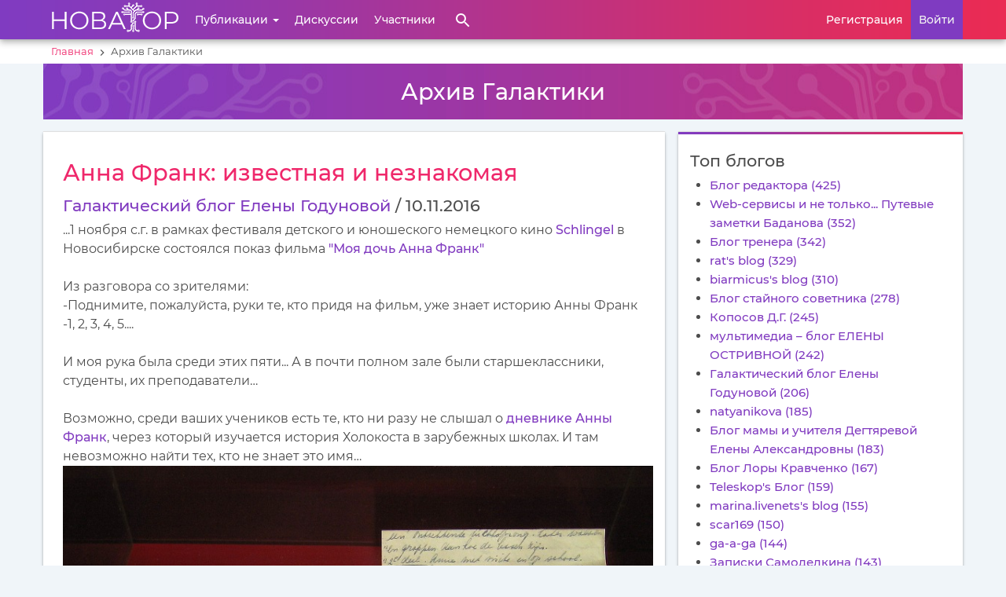

--- FILE ---
content_type: text/html;charset=utf-8
request_url: http://archive.novator.team/post/11273
body_size: 23763
content:
<!DOCTYPE HTML>
<HTML lang="ru" dir="ltr">
<HEAD>
	<META http-equiv="Content-Type" content="text/html; charset=UTF-8">
	<META name="viewport" content="width=device-width, initial-scale=1">
	<META http-equiv="X-UA-Compatible" content="IE=edge">
	<META name="MobileOptimized" content="width">
	<META name="HandheldFriendly" content="true">
	<META name="viewport" content="width=device-width, initial-scale=1.0">
	<TITLE>Архив Галактики</TITLE>
	<STYLE>
		@font-face {
			font-family: 'Montserrat';
		}
		body {
			font-family: 'Montserrat', serif !important;
		}
		.card,  .card-radius,  .hero-canvas {
			border-radius: 0px !important;
		}
		.tabs-left .vertical-tabs-list {
			border-radius: 0px 0 0 0px !important;
		}
		.teaser--stream:last-child,  .card__block:last-child,  .card__nested-section:last-child {
			border-bottom-left-radius: 0px !important;
			border-bottom-right-radius: 0px !important;
		}
		.teaser--stream:last-child .teaser__image {
			border-bottom-left-radius: 0px !important;
		}
		.card__block:first-child {
			border-top-left-radius: 0px !important;
			border-top-right-radius: 0px !important;
		}
		 @media (min-width: 600px) {
		.teaser__teaser-type {
			border-radius: 0 0 0px 0 !important;
		}
		}
		 @media (min-width: 900px) {
		.off-canvas-xs-only {
			border-radius: 0px !important;
		}
		}
		.message__message-body {
			border-radius: 0px !important;
		}
		.form-control-radius,  .form-control {
			border-radius: 0px !important;
		}
		.search-take-over .form-control {
			border-radius: 0 !important;
		}
		.input-group .form-control:first-child, .input-group-addon:first-child {
			border-bottom-right-radius: 0 !important;
			border-top-right-radius: 0 !important;
		}
		.input-group .form-control:last-child, .input-group-addon:last-child {
			border-bottom-left-radius: 0 !important;
			border-top-left-radius: 0 !important;
		}
		.input-group .select-wrapper:first-child .form-control:first-child {
			border-bottom-left-radius: 0px !important;
			border-top-left-radius: 0px !important;
		}
		:not(.btn-group) > .btn {
			border-radius: 22px !important;
		}
		.btn.btn-floating,  .btn.btn-icon-toggle {
			border-radius: 50% !important;
		}
	</STYLE>
	<LINK href="https://novator.team/profiles/social/themes/socialblue/favicon.ico" rel="shortcut icon" type="image/vnd.microsoft.icon">
	<SCRIPT>window.a2a_config=window.a2a_config||{};a2a_config.callbacks=[];a2a_config.overlays=[];a2a_config.templates={};</SCRIPT>
	<LINK href="https://novator.team/archive/tmpl_files/bootstrap.min.css" rel="stylesheet" media="all">
	<LINK href="https://novator.team/archive/tmpl_files/css_zjRKlR3YhlSpirnxLYDV0rwYzsg7BD6wK73HKkIivjo.css" rel="stylesheet" media="all">
	<LINK href="https://novator.team/archive/tmpl_files/css_kbs3GH5e4dS8hZFML21tRvVnfHkoGfILZF8Vagns-JY.css" rel="stylesheet" media="print">
	<LINK href="https://novator.team/archive/tmpl_files/css_lONAdLRWmGDSKxdZ1Gter4F0RZz5HxxqIBEJAF7HpO0.css" rel="stylesheet" media="all">
	<!--[if lte IE 8]>
		<script src="https://novator.team/__f/js/js_VtafjXmRvoUgAzqzYTA3Wrjkx9wcWhjP0G4ZnnqRamA.js"></script>
	<![endif]-->
	<LINK href="https://novator.team/archive/tmpl_files/last.css" rel="stylesheet" media="all">
</HEAD>
<BODY class="path-user">
<DIV class="dialog-off-canvas-main-canvas" data-off-canvas-main-canvas="">
  <NAV class="navbar navbar-default navbar-fixed-top" role="banner">
    <DIV class="container container--navbar">
      <H2 class="visually-hidden">User account menu</H2>
      <UL class="nav navbar-nav navbar-user" role="navigation" block="block-socialblue-account-menu">
        <LI class="dropdown profile not-logged-in"><A title="Меню пользователя" class="dropdown-toggle" role="button" aria-expanded="true" aria-haspopup="true" href="https://novator.team/user/login#" data-toggle="dropdown"><svg xmlns="http://www.w3.org/2000/svg" class="icon-white icon-medium">
          <use xmlns:xlink="http://www.w3.org/1999/xlink" xlink:href="#icon-account_circle" />
          </svg> <SPAN class="sr-only">Меню пользователя</SPAN> </A>
          <UL class="dropdown-menu">
            <LI><A href="https://novator.team/user/register" data-drupal-link-system-path="user/register">Регистрация</A></LI>
            <LI><A class="is-active" href="https://novator.team/user/login" data-drupal-link-system-path="user/login">Войти</A></LI>
          </UL>
        </LI>
      </UL>
      <DIV class="block-system-branding-block navbar-header" id="block-socialblue-sitebranding"><A title="Главная" class="navbar-brand" href="https://novator.team/" rel="home"><IMG alt="НОВАТОР" src="https://novator.team/archive/tmpl_files/logonew.png"></A>
        <BUTTON class="navbar-toggle collapsed" aria-expanded="false" type="button" href="#" data-toggle="collapse" data-target="#main-navigation"><SPAN>Меню</SPAN> <SPAN class="sr-only">Toggle navigation </SPAN> </BUTTON>
      </DIV>
      <DIV class="collapse navbar-collapse" id="main-navigation">
        <DIV class="navbar-search"></DIV>
        <DIV class="navbar menu-topmenu">
          <UL class="nav navbar-nav topmenu" role="navigation" block="block-topmenu">
            <LI class="expanded dropdown"><A class="dropdown-toggle" href="https://novator.team/topics" data-toggle="dropdown">Публикации <SPAN class="caret"></SPAN></A>
              <UL class="topmenu dropdown-menu" block="block-topmenu">
                <LI><A href="https://novator.team/topics-main" data-drupal-link-system-path="node/34">Основная лента</A></LI>
                <LI><A href="https://novator.team/school" data-drupal-link-system-path="node/33">Школа автора</A></LI>
                <LI><A href="http://archive.novator.team/tags">Архив Галактики</A></LI>
              </UL>
            </LI>
<!--            <LI><A href="https://novator.team/projects" data-drupal-link-system-path="node/29">Проекты</A></LI>
            <LI><A href="https://novator.team/maker-club" data-drupal-link-system-path="node/30">Мейкер-клуб</A></LI>
-->
            <LI><A href="https://novator.team/discussions" data-drupal-link-system-path="node/31">Дискуссии</A></LI>
            <LI><A href="https://novator.team/all-members" data-drupal-link-system-path="all-members">Участники</A></LI>
          </UL>
        </DIV>
        <DIV class="navbar__open-search-control">
          <BUTTON title="Кликните для открытия окна поиска" class="navbar__open-search-block" rel="search"></BUTTON>
          <svg xmlns="http://www.w3.org/2000/svg" class="navbar-nav__icon navbar-nav__icon--search">
          <use xmlns:xlink="http://www.w3.org/1999/xlink" xlink:href="#icon-search" />
          </svg> </DIV>
      </DIV>
    </DIV>
  </NAV>


  <main class="main-container" id="content" role="main">
    <DIV class="region--breadcrumb">
      <SECTION class="block-system block-system-breadcrumb-block" id="block-socialblue-breadcrumbs">
        <NAV class="container" role="navigation">
          <H2 class="visually-hidden" id="system-breadcrumb">Строка навигации</H2>
          <OL class="breadcrumb ">
            <LI><A href="https://novator.team/">Главная</A> <svg xmlns="http://www.w3.org/2000/svg" class="icon-gray icon-small">
              <use xmlns:xlink="http://www.w3.org/1999/xlink" xlink:href="#icon-navigate_next" />
              </svg> </LI>
            <LI class="active"> Архив Галактики </LI>
          </OL>
        </NAV>
      </SECTION>
    </DIV>
    <DIV class="region--content-top row">
      <FORM class="search-content-form clearfix search-take-over" id="search-content-form" role="search" action="https://novator.team/user/login" method="post" accept-charset="UTF-8" novalidate data-drupal-selector="search-content-form">
        <DIV class="form-group">
          <BUTTON class="btn--close-search-take-over" type="button"><svg xmlns="http://www.w3.org/2000/svg" class="icon-search-form-close">
          <use xmlns:xlink="http://www.w3.org/1999/xlink" xlink:href="#icon-close" />
          </svg> </BUTTON>
          <INPUT name="search_input_content" class="form-text form-control" id="edit-search-input-content" type="text" size="60" maxlength="128" placeholder="Что вы ищите?" value="" data-drupal-selector="edit-search-input-content" autocomplete="off">
          <INPUT name="form_build_id" class="form-control" type="hidden" value="form-Ntk3r9zP7uLTgTxHxI1-e9AtRsX2MurLOgah-pPBGvU" data-drupal-selector="form-ntk3r9zp7ultgtxhxi1-e9atrsx2murlogah-ppbgvu" autocomplete="off">
          <INPUT name="form_id" class="form-control" type="hidden" value="search_content_form" data-drupal-selector="edit-search-content-form">
          <BUTTON name="op" class="button js-form-submit form-submit btn js-form-submit" id="edit-submit--2" type="submit" data-drupal-selector="edit-submit" value="Search Content">Search Content</BUTTON>
        </DIV>
      </FORM>
    </DIV>


    <SECTION class="row container with-title-region layout--with-complementary"> <!-- row container layout--full -->

      <DIV class="region--title">
        <H1 class="h4 section-title">Архив Галактики</H1>
      </DIV>

      <DIV class="region--content">
        <SECTION class="block-system block-system-main-block" id="block-socialblue-content">
            <FIELDSET class="social-auth-buttons form-item js-form-item form-wrapper js-form-wrapper card panel-default lp25 rp15 tp10 bp10" id="edit-social-auth-extra" data-drupal-selector="edit-social-auth-extra">
<!--------------------------------- НАЧАЛО ОСНОВНОГО СОДЕРЖАНИЯ ----------------------------------------------->
<article class="blog-post">
  <h2>Анна Франк: известная и незнакомая</h2>
  <!-- <a class="comments" href="#">33 comments</a> -->
  <!-- <a href="#"><img src="images/pic6.jpg" alt="" class="top blog-post-image" /></a> -->
  <h3><a href="/blog/7576">Галактический блог Елены Годуновой</a> / 10.11.2016</h3>
  <p>...1 ноября с.г. в рамках фестиваля детского и юношеского немецкого кино <a href="http://ff-schlingel.de/" target="_blank">Schlingel</a> в Новосибирске состоялся показ фильма <a href="http://www.ardmediathek.de/tv/Dokumentationen-und-Reportagen/Meine-Tochter-Anne-Frank/hr-fernsehen/Video?bcastId=26131780&amp;documentId=33007992" target="_blank">"Моя дочь Анна Франк"</a><br><br>Из  разговора со зрителями:<br>-Поднимите, пожалуйста, руки те, кто придя на фильм, уже знает историю Анны Франк<br>-1, 2, 3, 4, 5....<br><br>И моя рука была среди этих пяти... А в почти полном зале были старшеклассники, студенты, их преподаватели…<!--cut--><br><br>Возможно, среди ваших учеников есть те, кто ни разу не слышал о<a href="http://www.lib.ru/INPROZ/FRANK_A/dnevnik_anny_frank.txt" target="_blank"> дневнике Анны Франк</a>, через который изучается история Холокоста в зарубежных школах. И  там невозможно найти тех, кто не знает это имя…<br><img src="/attach/55063" border="0" class="blog-post-image"><br><i>Раскрытая страница дневника Анны Франк (Берлин, Дом Анны Франк)</i><br><br>С удивлением обнаружила, выбирая фото к посту, что  я посетила <a href="https://www.annefrank.de/service/anne-frank-zentrum/" target="_blank">Дом Анны Франк</a> в Берлине  почти день в день 6 лет назад - 15.11.2010 г .,<br><img src="/attach/55062" border="0" class="blog-post-image"><br><i>Хронология жизни Анны Франк (Берлин, Дом Анны Франк)</i><br><br>Семья Отто и Эдит Франк с двумя дочерьми Аннелизой и Марго в 1933 году переехала из Германии в Голландию в связи с начавшимися преследованиями евреев. Оккупация Голландии и аналогичные действия в отношении евреев заставили семью Франк вновь скрываться и теперь уже в задней части дома, в котором была фирма Отто Франка, в Амстердаме.<br><img src="/attach/55065" border="0" class="blog-post-image"><br><i>Семья Франк (Берлин, дом Анны Франк)</i><br><br>Посмотреть видеоэкскурсию по убежищу семьи Франк и других 4х человек можно <a href="https://www.youtube.com/watch?v=0SJgudCq540" target="_blank">здесь</a>.<br>В настоящее время в этом доме работает мемориал-музей.<br><br><img src="/attach/55081" border="0" class="blog-post-image"><br><i>Памятник перед входом в музей</i><br><br>В 1944 году семья Анны Франк арестована, отправлена в Освенцим, который пережил только отец Отто Франк. Он дожил до  освобождения концлагеря Красной Армией 27.01.1945. По решению ООН с 2005 года -это международный день памяти жертв Холокоста.<br>Вернувшись в августе 1945 года домой  и, узнав о смерти близких, он получил сохранившиеся, благодаря его сотрудникам, записи Анны. Целью своей жизни он сделал распространение дневника своей дочери. Впервые он вышел в 1947 году. Ее дневник – одна из самых читаемых книг в мире, она переведена на более чем 70 языков. Тираж на сегодняшний день – около  40 млн. экземпляров; с 2009 г. дневник является частью всемирного документального наследия ЮНЕСКО.<br><br>Дневник претерпел две редакции. Первая была сделана самой Анной, когда она услышала призыв правительства Голландии сохранять дневники, которые позже могут стать свидетельства ужасов войны. И во второй раз - ее отцом, который счел, что личные отношения с матерью Анны, а также с ее сверстником Петером, не могут быть объектом всеобщего внимания.<br><br>Фильм "Моя дочь Анна Франк" снят уже по полной версии дневника. Для меня стали откровением некоторые эпизоды и мне  стали понятны эти две редакции. Но фильм все же дает представление об Анне не как о некой иконе холокоста, как она воспринимается многими, а как о реальной девочке 13-15 лет со всеми трудностями и радостями взросления и его осмысления.<br><br>В <a href="https://www.youtube.com/watch?v=yLSvdEUA2wI" target="_blank">графической биографии от 2010 года</a> уже упоминается влюбленность Анны и Петера.<br><img src="http://www.clipular.com/c/5690807738957824.png?k=uJ1zL4y3RYpag5wHCmV3mZnxEjo" border="0" class="blog-post-image"><br><br>Отмечаю также, что два момента в фильме привлекли мое внимание:<br>Связь с делами на восточном фронте: бои за Севастополь и за Сталинград.<br>Второе, что удивило, это отсутствие упоминания в фильме о дереве Анны Франк.<br><br>О дереве Анны Франк я впервые узнала в Доме ее имени в Берлине. Авторы экспозиции выпустили специальные бумажные листочки, на которых можно было писать пожелания и размещать их на стене<br><img src="/attach/55067" border="0" class="blog-post-image"><br><i>Листочки как символы с надписями посетителей (Дом Анны Франк, Берлин)</i><br><br>В своем дневнике Анна несколько раз упоминает каштан за своим окном, он связывает ее с реальным миром.<br>Дереву было почти 170 лет, когда его спилили, потому как конструкция его поддерживающая не смогла справиться с ураганным ветром и дождем разразившимися 23. 08. 2010 г.  Но на <a href="https://www.youtube.com/watch?v=hrYMPwK6HIk" target="_blank">видео </a>2009 г. его можно еще увидеть во дворе и из окна убежища Анны.<br><br>Фонд охраны каштана Анны Франк много лет боролся за сохранение дерева, с 2012 года он предоставляет саженцы каштана для дальнейшей посадки.<br>Цель этой акции состоит в том, чтобы посадить деревья в память об Анне Франк и как напоминание о преследовании еврейского народа, а также призыв к терпимости и уважению ко всем, независимо от наших различий. Саженцы дерева Анны Франк можно заказать <a href="http://www.support-annefranktree.nl/available" target="_blank">здесь</a>. <br><br> По<a href="http://sccsannefranktree.org/" target="_blank"> ссылке </a>доступна информация о выращенных деревьях Анны Франк в США.<br><br>Был ( пишу с сожалением) и другой вариант сохранения памяти об Анне и ее дереве - электронный ресурс, позволяющий сделать надпись в память о ней или призыв о мире на виртуальном листе каштана..<br><img src="https://s3.amazonaws.com/data.tackk.com/images/6unndc/main600x0_p17q4fsebk10a81ug8156b12t8udk9.JPG" border="0" class="blog-post-image"><br><a href="https://docs.google.com/document/d/1KsZNM7L-ItD7nzuPLNDT7DvdLmwC6UIugThCRtOMNbQ/edit" target="_blank">Примерный план занятия с этим ресурсом</a> был составлен мной в 2013 г.<br>Ссылка на полную разработку <a href="https://tackk.com/6unndc" target="_blank">"Катастрофа:дети и родители"</a>, из которой взята часть, посвященная дереву Анны Франк.<br><br><b>9-10 ноября</b> во всем мире отмечается годовщина "Хрустальной ночи"(1938 г.), в ходе которой пришедшие к власти национал-социалисты устроили еврейские погромы в Германии.<br>В дневнике Анны Франк есть упоминание об этом:<br><!--quoteo--><!--QuoteEEnd--><br>В <a href="http://www.viasat-channels.tv/program/moa-doc-anna-frank" target="_blank">трейлере</a> фильма можно увидеть документальные кадры этих гонений.<br><br>На <a href="https://www.youtube.com/watch?v=yLSvdEUA2wI" target="_blank">видео в 20 секунд</a>, найденном совсем недавно, мелькает Анна в 1941 году...<br>Обычная девочка..., но ее имя знает весь мир..., и помогает нам и сегодня думать о мире, а не о войне...<br><br><img src="/attach/55056" border="0" class="blog-post-image"><br><i>Мемориальный камень на месте условной гибели сестер Франк (мемориал концлагеря Берген-Бельзен)</i><br><br>Все фото сделаны автором.<br><a href="http://www.hr-online.de/website/specials/anne-frank/index.jsp?rubrik=89973" target="_blank">Сайт с информацией о фильме</a> (нем.яз) <!--IBF.ATTACHMENT_11273--></p>
  <br>
  
    <a href="/tag/15735"><div class="button">Анна Франк</div></a>
  
    <a href="/tag/15734"><div class="button">всемирная история</div></a>
  
    <a href="/tag/12272"><div class="button">холокост</div></a>
  
</article>

<!--------------------------------- КОНЕЦ ОСНОВНОГО СОДЕРЖАНИЯ ----------------------------------------------->
            </FIELDSET>
        </SECTION>
      </DIV>

		<aside class="region--complementary" role="complementary">
		  <div class="region--complementary-bottom">
		    <section class="card--list block-addtoany block-addtoany-block card lp15 rp10 tp10 bp10" id="block-addtoanybuttons-2">

<!--------------------------------- НАЧАЛО ПРАВОЙД КОЛОНКИ  ----------------------------------------------->
          		<h3>Топ блогов</h3>
            	<div class="row">
                <ul class="link-list">
                  
                    <li><a href="/blog/7">Блог редактора (425)</a></li>
                  
                    <li><a href="/blog/7264">Web-сервисы и не только... Путевые заметки Баданова (352)</a></li>
                  
                    <li><a href="/blog/8">Блог тренера (342)</a></li>
                  
                    <li><a href="/blog/25">rat's blog (329)</a></li>
                  
                    <li><a href="/blog/9">biarmicus's blog (310)</a></li>
                  
                    <li><a href="/blog/11">Блог стайного советника (278)</a></li>
                  
                    <li><a href="/blog/1122">Копосов Д.Г. (245)</a></li>
                  
                    <li><a href="/blog/16533">мультимедиа – блог ЕЛЕНЫ ОСТРИВНОЙ (242)</a></li>
                  
                    <li><a href="/blog/7576">Галактический блог Елены Годуновой (206)</a></li>
                  
                    <li><a href="/blog/8190">natyanikova (185)</a></li>
                  
                    <li><a href="/blog/14811">Блог мамы и учителя Дегтяревой Елены Александровны (183)</a></li>
                  
                    <li><a href="/blog/14880">Блог Лоры Кравченко (167)</a></li>
                  
                    <li><a href="/blog/44356">Teleskop's Блог (159)</a></li>
                  
                    <li><a href="/blog/13">marina.livenets's blog (155)</a></li>
                  
                    <li><a href="/blog/6885">scar169 (150)</a></li>
                  
                    <li><a href="/blog/155">ga-a-ga (144)</a></li>
                  
                    <li><a href="/blog/52">Записки Самоделкина (143)</a></li>
                  
                    <li><a href="/blog/31566">Долженкова Светлана (117)</a></li>
                  
                    <li><a href="/blog/32311">Иргалиева Светлана (116)</a></li>
                  
                    <li><a href="/blog/54220">Ychilko's blog (116)</a></li>
                  
                    <li><a href="/blog/23205">ConfNina's Блог (114)</a></li>
                  
                    <li><a href="/blog/16405">chuchamucha's blog (112)</a></li>
                  
                    <li><a href="/blog/10907">alexlil's blog (101)</a></li>
                  
                    <li><a href="/blog/22223">Панкова Татьяна Владимировна's Блог (93)</a></li>
                  
                    <li><a href="/blog/10038">Блог  Ковалевой Е.И., учителя иностранного языка (92)</a></li>
                  
                    <li><a href="/blog/1211">Блог методиста (90)</a></li>
                  
                    <li><a href="/blog/9960">KosachenkoSV's blog (90)</a></li>
                  
                    <li><a href="/blog/16">tanya.podust (86)</a></li>
                  
                    <li><a href="/blog/56">Блог учителя информатики (79)</a></li>
                  
                    <li><a href="/blog/38662">Психология + ИТ (78)</a></li>
                  
                    <li><a href="/blog/22386">Блог Елены Пономаревой (76)</a></li>
                  
                    <li><a href="/blog/28805">1fluffy's Блог Интерактивная доска PolyVision eno в учебном процессе (76)</a></li>
                  
                    <li><a href="/blog/15">Vasina's blog (73)</a></li>
                  
                    <li><a href="/blog/63">bibun@list.ru (72)</a></li>
                  
                    <li><a href="/blog/45">Чайка's blog (66)</a></li>
                  
                    <li><a href="/blog/3030">dibli's blog (64)</a></li>
                  
                    <li><a href="/blog/10089">Пендикяйнен Инна Георгиевна (64)</a></li>
                  
                    <li><a href="/blog/38262">Блог Ольги Муриной (62)</a></li>
                  
                    <li><a href="/blog/1381">ursova's blog (59)</a></li>
                  
                    <li><a href="/blog/10685">Находки для начинающих Blogger(ов). (55)</a></li>
                  
                    <li><a href="/blog/21348">badnm's blog (52)</a></li>
                  
                    <li><a href="/blog/544">AnastasiyaG's blog (51)</a></li>
                  
                    <li><a href="/blog/1420">Тренинги для учителей (49)</a></li>
                  
                    <li><a href="/blog/45055">lenokbukina's Блог (49)</a></li>
                  
                    <li><a href="/blog/27172">08023kz's blog (47)</a></li>
                  
                    <li><a href="/blog/1392">Pir'ok (46)</a></li>
                  
                    <li><a href="/blog/7580">shperk's blog (46)</a></li>
                  
                    <li><a href="/blog/99">Bryksina Olga's blog (44)</a></li>
                  
                    <li><a href="/blog/8747">Ненашева's blog (43)</a></li>
                  
                    <li><a href="/blog/253">LenaK's blog (42)</a></li>
                  
                    <li><a href="/blog/20121">saulesha's blog (40)</a></li>
                  
                    <li><a href="/blog/21730">Среда... и другие дни недели (39)</a></li>
                  
                    <li><a href="/blog/139">voleiv (38)</a></li>
                  
                    <li><a href="/blog/21090">Следы NiNoXT в Галактике (36)</a></li>
                  
                    <li><a href="/blog/326">skripkin's blog (35)</a></li>
                  
                    <li><a href="/blog/18221">Блог Ларисы Агрба (35)</a></li>
                  
                    <li><a href="/blog/24707">Блог Александра Зубкова (34)</a></li>
                  
                    <li><a href="/blog/9800">vgfilatova (33)</a></li>
                  
                    <li><a href="/blog/488">Блог Константина Бацулина (32)</a></li>
                  
                    <li><a href="/blog/9087">Блог учителя начальных классов Ячменевой Марии Александровны (31)</a></li>
                  
                    <li><a href="/blog/44040">Dilek's blog (30)</a></li>
                  
                    <li><a href="/blog/7212">Mikheeva's blog (28)</a></li>
                  
                    <li><a href="/blog/40856">MikholapEL's Блог (28)</a></li>
                  
                    <li><a href="/blog/2220">aniram2004 (27)</a></li>
                  
                    <li><a href="/blog/82">Круподерова Елена's blog (26)</a></li>
                  
                    <li><a href="/blog/85">Ssve's blog (26)</a></li>
                  
                    <li><a href="/blog/7168">Блог Пикулик Ольги Викторовны (26)</a></li>
                  
                    <li><a href="/blog/1328">bushuika's blog (25)</a></li>
                  
                    <li><a href="/blog/5267">лисичка's blog (25)</a></li>
                  
                    <li><a href="/blog/33758">legoedurus's blog (25)</a></li>
                  
                    <li><a href="/blog/22">ybikhovs's blog (24)</a></li>
                  
                    <li><a href="/blog/21398">parizhka (24)</a></li>
                  
                    <li><a href="/blog/14">amogilev's blog (23)</a></li>
                  
                    <li><a href="/blog/1396">ia_18's blog (23)</a></li>
                  
                    <li><a href="/blog/24">Краснова Ирина's Блог (22)</a></li>
                  
                    <li><a href="/blog/2824">mkurvits's blog (22)</a></li>
                  
                    <li><a href="/blog/36">Kochetkov (21)</a></li>
                  
                    <li><a href="/blog/372">Людмила Серых (21)</a></li>
                  
                    <li><a href="/blog/1718">Реализация грантовых проектов, опыт участия школ в грантовых проектах (21)</a></li>
                  
                    <li><a href="/blog/21128">margarita_kalyuzhna's blog (21)</a></li>
                  
                    <li><a href="/blog/24374">tanya01's Блог (21)</a></li>
                  
                    <li><a href="/blog/20947">proksi_star's blog (20)</a></li>
                  
                    <li><a href="/blog/29104">uma2011's blog (20)</a></li>
                  
                    <li><a href="/blog/1162">Irinapavlova's blog (19)</a></li>
                  
                    <li><a href="/blog/7001">margorita's blog (19)</a></li>
                  
                    <li><a href="/blog/7942">Intel(R) Education Solutions (19)</a></li>
                  
                    <li><a href="/blog/22011">partner_contest's blog (19)</a></li>
                  
                    <li><a href="/blog/3397">Антонина's blog (18)</a></li>
                  
                    <li><a href="/blog/9559">mari2222 (18)</a></li>
                  
                    <li><a href="/blog/39555">Из опыта работы (18)</a></li>
                  
                    <li><a href="/blog/6014">Киселева Елена's blog (16)</a></li>
                  
                    <li><a href="/blog/8240">n-mirgorodskay's blog (16)</a></li>
                  
                    <li><a href="/blog/9767">larionovanv's blog (16)</a></li>
                  
                    <li><a href="/blog/17640">Pravoobladatel's blog (16)</a></li>
                  
                    <li><a href="/blog/568">Anton's blog (15)</a></li>
                  
                    <li><a href="/blog/831">gal_ut's blog (15)</a></li>
                  
                    <li><a href="/blog/58808">Попытка номер два... (15)</a></li>
                  
                    <li><a href="/blog/1493">elenarosinka's blog (14)</a></li>
                  
                    <li><a href="/blog/10638">str47's blog (14)</a></li>
                  
                    <li><a href="/blog/24732">alexey.grabarnik's blog (14)</a></li>
                  
                    <li><a href="/blog/29395">Metamorphoza's blog (14)</a></li>
                  
                    <li><a href="/blog/46980">Исакова Татьяна's Блог (14)</a></li>
                  
                    <li><a href="/blog/55425">Леонид Захаров's blog (14)</a></li>
                  
                    <li><a href="/blog/53">Tat.Kuz1109's blog (13)</a></li>
                  
                    <li><a href="/blog/90">"Название стенда". Виртуальный музей программы Intel «Обучение для будущего» (13)</a></li>
                  
                    <li><a href="/blog/19911">метапредметные программы общего образования на протяжении жизни (13)</a></li>
                  
                    <li><a href="/blog/23188">Панфилова Ирина Юрьевна (13)</a></li>
                  
                    <li><a href="/blog/149">kudimova's blog (12)</a></li>
                  
                    <li><a href="/blog/1051">Eductinus's blog (12)</a></li>
                  
                    <li><a href="/blog/1321">nickolay's blog (12)</a></li>
                  
                    <li><a href="/blog/1424">Людмила Самсонова (12)</a></li>
                  
                    <li><a href="/blog/6920">sarovsc6's blog (12)</a></li>
                  
                    <li><a href="/blog/18429">tashikemelya's blog (12)</a></li>
                  
                    <li><a href="/blog/21684">Видео и анимация для образования и просвещения (12)</a></li>
                  
                    <li><a href="/blog/22683">Надежда Жесткова's Блог (12)</a></li>
                  
                    <li><a href="/blog/25693">Старый Ворчун (12)</a></li>
                  
                    <li><a href="/blog/35992">Неревяткина's blog (12)</a></li>
                  
                    <li><a href="/blog/54626">Блог Галины Битюковой (12)</a></li>
                  
                    <li><a href="/blog/1185">zukovaivik's blog (11)</a></li>
                  
                    <li><a href="/blog/1254">Yakov Ostanin's blog (11)</a></li>
                  
                    <li><a href="/blog/11800">Наталья Юткина (11)</a></li>
                  
                    <li><a href="/blog/18261">mkor's blog (11)</a></li>
                  
                    <li><a href="/blog/21689">РусскийОбрЦентрвР-Корея's blog (11)</a></li>
                  
                    <li><a href="/blog/45169">pchelka1979's blog (11)</a></li>
                  
                    <li><a href="/blog/55235">Александр Григорьев (p&amp;t) (11)</a></li>
                  
                  <li>...</li>
                  <li><a style="font-size: 1.2em" href="/blogs">все блоги &rarr;</a></li>
                </ul>
            </div>
            <h3>Топ тегов</h3>
            <div class="row">
              <ul class="link-list">          
            
             <a href="/tag/8455"><div class="button">конференция</div></a>
            
             <a href="/tag/8151"><div class="button">конкурс</div></a>
            
             <a href="/tag/8163"><div class="button">проект</div></a>
            
             <a href="/tag/8827"><div class="button">робототехника</div></a>
            
             <a href="/tag/8100"><div class="button">1:1</div></a>
            
             <a href="/tag/8413"><div class="button">математика</div></a>
            
             <a href="/tag/8136"><div class="button">Intel</div></a>
            
             <a href="/tag/8907"><div class="button">итоги</div></a>
            
             <a href="/tag/12052"><div class="button">STEM</div></a>
            
             <a href="/tag/8295"><div class="button">программирование</div></a>
            
             <a href="/tag/8960"><div class="button">arduino</div></a>
            
             <a href="/tag/8125"><div class="button">мастер-класс</div></a>
            
             <a href="/tag/8262"><div class="button">видео</div></a>
            
             <a href="/tag/8314"><div class="button">физика</div></a>
            
             <a href="/tag/8148"><div class="button">информатика</div></a>
            
             <a href="/tag/8265"><div class="button">начальная школа</div></a>
            
             <a href="/tag/8154"><div class="button">Scratch</div></a>
            
             <a href="/tag/8180"><div class="button">игра</div></a>
            
             <a href="/tag/8226"><div class="button">урок</div></a>
            
             <a href="/tag/8077"><div class="button">учитель</div></a>
            
             <a href="/tag/8334"><div class="button">обучение</div></a>
            
             <a href="/tag/9197"><div class="button">мастерская</div></a>
            
             <a href="/tag/8137"><div class="button">образование</div></a>
            
             <a href="/tag/8167"><div class="button">ИКТ</div></a>
            
             <a href="/tag/8157"><div class="button">школа</div></a>
            
             <a href="/tag/8553"><div class="button">музей</div></a>
            
             <a href="/tag/8114"><div class="button">методика</div></a>
            
             <a href="/tag/12381"><div class="button">STEAM</div></a>
            
             <a href="/tag/8079"><div class="button">блог</div></a>
            
             <a href="/tag/8194"><div class="button">дистанционное обучение</div></a>
            
             <a href="/tag/8393"><div class="button">творчество</div></a>
            
             <a href="/tag/8235"><div class="button">интернет</div></a>
            
             <a href="/tag/8810"><div class="button">Google</div></a>
            
             <a href="/tag/8347"><div class="button">вебинар</div></a>
            
             <a href="/tag/8134"><div class="button">сообщество</div></a>
            
             <a href="/tag/8111"><div class="button">исследование</div></a>
            
             <a href="/tag/8162"><div class="button">сетевой проект</div></a>
            
             <a href="/tag/9026"><div class="button">ФГОС</div></a>
            
             <a href="/tag/8790"><div class="button">галактика</div></a>
            
             <a href="/tag/8657"><div class="button">опыт</div></a>
            
             <a href="/tag/9284"><div class="button">Lego</div></a>
            
             <a href="/tag/8298"><div class="button">Презентация</div></a>
            
             <br>
             <a href="/tags"><div class="button">...</div></a>
             <br>
             <a style="font-size: 1.2em" href="/tags">все тэги &rarr;</a>
              </ul>
            </div>
<!--------------------------------- КОНЕЦ ПРАВОЙ КОЛОНКИ  ----------------------------------------------->

		    </section>
		  </div>
		</aside>

    </SECTION>

  </main>

  <FOOTER class="site-footer" role="contentinfo">
    <SECTION class="block-block-content block-block-content7c2256ce-f1b1-4e60-bcf3-2182464dab78" id="block-nizstranicy1">
      <DIV class="field field--name-field-text-block field--type-text-long field--label-hidden field--item">
        <DIV style="display: none;">
          <DIV class="lp10 rp10 webformblock2" id="webformblock2">
            <SECTION class="simplenews-subscriptions-block-aea1ff94-3cda-48f4-86db-85dc2e8f56e0 simplenews-subscriber-form block-simplenews block-simplenews-subscription-block" id="block-simplenewssubscription" data-drupal-selector="simplenews-subscriptions-block-aea1ff94-3cda-48f4-86db-85dc2e8f56e0" novalidate="novalidate">
              <FORM class="clearfix" id="simplenews-subscriptions-block-aea1ff94-3cda-48f4-86db-85dc2e8f56e0" action="https://novator.team/user/login" method="post" accept-charset="UTF-8" block="block-simplenewssubscription">
                <DIV class="field--type-simplenews-subscription field--name-subscriptions field--widget-simplenews-subscription-select form-group js-form-wrapper form-wrapper" id="edit-subscriptions-wrapper" data-drupal-selector="edit-subscriptions-wrapper"></DIV>
                <DIV class="form-item js-form-item form-type-item js-form-type-item form-item-message js-form-item-message form-no-label form-group" id="edit-message">Будьте в курсе - подпишитесь на нашу рассылку. </DIV>
                <INPUT name="form_build_id" class="form-control" type="hidden" value="form-_952Jx6GIPn2KlScsPrNfbXS-T4djLjs2A2GmSC-2Qc" data-drupal-selector="form-952jx6gipn2klscsprnfbxs-t4djljs2a2gmsc-2qc" autocomplete="off">
                <INPUT name="form_id" class="form-control" type="hidden" value="simplenews_subscriptions_block_aea1ff94-3cda-48f4-86db-85dc2e8f56e0" data-drupal-selector="edit-simplenews-subscriptions-block-aea1ff94-3cda-48f4-86db-85dc2e8f56e0">
                <DIV class="field--type-email field--name-mail field--widget-email-default form-group js-form-wrapper form-wrapper" id="edit-mail-wrapper" data-drupal-selector="edit-mail-wrapper">
                  <DIV class="form-item js-form-item form-type-email js-form-type-email form-item-mail-0-value js-form-item-mail-0-value form-group">
                    <LABEL class="control-label--wide control-label js-form-required form-required" for="edit-mail-0-value">Email</LABEL>
                    <SPAN class="form-required">*</SPAN>
                    <INPUT name="mail[0][value]" class="form-email required form-control" id="edit-mail-0-value" aria-required="true" aria-describedby="edit-mail-0-value--description" required type="email" size="60" maxlength="254" placeholder="" data-drupal-selector="edit-mail-0-value">
                    <DIV class="help-block" id="edit-mail-0-value--description">Адрес электронной почты подписчика. </DIV>
                  </DIV>
                </DIV>
                <DIV class="form-actions form-group js-form-wrapper form-wrapper" id="edit-actions--3" data-drupal-selector="edit-actions">
                  <BUTTON name="op" class="button js-form-submit form-submit btn js-form-submit" id="edit-subscribe" type="submit" data-drupal-selector="edit-subscribe" value="Подписаться">Подписаться</BUTTON>
                </DIV>
              </FORM>
            </SECTION>
          </DIV>
        </DIV>
        <DIV class="container">
          <DIV class="row tp25 bp25">

        <div class="col-md-4">
            <h5>НОВАТОР</h5>
            <div class="fs13">Коллективная блогоплатформа и площадка для профессионального роста, обмена инновационными идеями и решениями, передачи опыта и экспертной деятельности работников образования в области современных стандартов и технологий.</div>
            <a href="https://novator.team/redpolitika" class="fs14">Редакционная политика</a><br>
        </div> 
          <!--
            <DIV class="col-md-4">
              <H5>НОТО</H5>
              <DIV class="fs13">Коллективная блогоплатформа и площадка для профессионального роста, обмена инновационными идеями и решениями, передачи опыта и экспертной деятельности работников образования в области современных стандартов и технологий.</DIV>
            </DIV>
            -->


            <DIV class="col-md-2">
              <H5>Навигация</H5>
              <P class="fs14">
              	<A href="https://novator.team/topics-main">Публикации</A><BR>
              	<A href="https://novator.team/school">Школа автора</A><BR>
              	<A href="http://archive.novator.team/tags">Архив Галактики</A><BR>
<!--                <A href="https://novator.team/projects">Проекты</A><BR>
                <A href="https://novator.team/maker-club">Мейкер-клуб</A><BR>
-->
                <A href="https://novator.team/discussions">Дискуссии</A><BR>
                <A href="https://novator.team/all-members">Участники</A><BR>
              </P>
            </DIV>
            <DIV class="col-md-3">
              <H5>Новые пользователи</H5>
              <DIV>
                <DIV class="view view--new-latest-users view-id-_new_latest_users view-display-id-default js-view-dom-id-007e8b65631d0aba8922adf8fce4fdb2737561a2c6c68f23adda3d91fb090e50">
                  <DIV class="views-field views-field-nothing"><SPAN class="field-content">
                    <DIV class="avatar fl rp10 tp8"><A title="Ольга Федоровна Брыксина" href="https://novator.team/user/42/stream"><IMG width="44" height="44" class="img-responsive" alt="Ольга Федоровна Брыксина" src="https://novator.team/archive/tmpl_files/bryksina.jpg"></A></DIV>
                    </SPAN></DIV>
                  <DIV class="views-field views-field-nothing"><SPAN class="field-content">
                    <DIV class="avatar fl rp10 tp8"><A title="Екатерина Алексеева" href="https://novator.team/user/41/stream"><IMG width="44" height="44" class="img-responsive" alt="" src="https://novator.team/archive/tmpl_files/alekseeva.jpg"></A></DIV>
                    </SPAN></DIV>
                  <DIV class="views-field views-field-nothing"><SPAN class="field-content">
                    <DIV class="avatar fl rp10 tp8"><A title="Борис Ярмахов" href="https://novator.team/user/40/stream"><IMG width="44" height="44" class="img-responsive" alt="Борис Ярмахов" src="https://novator.team/archive/tmpl_files/yarmakhov.jpg"></A></DIV>
                    </SPAN></DIV>
                  <DIV class="views-field views-field-nothing"><SPAN class="field-content">
                    <DIV class="avatar fl rp10 tp8"><A title="Елена Борисовна Ковалева" href="https://novator.team/user/39/stream"><IMG width="44" height="44" class="img-responsive" alt="" src="https://novator.team/archive/tmpl_files/ebkovaleva.jpg"></A></DIV>
                    </SPAN></DIV>
                  <DIV class="views-field views-field-nothing"><SPAN class="field-content">
                    <DIV class="avatar fl rp10 tp8"><A title="Наталия Яникова" href="https://novator.team/user/38/stream"><IMG width="44" height="44" class="img-responsive" alt="Наталия Яникова" src="https://novator.team/archive/tmpl_files/yanikova.jpg"></A></DIV>
                    </SPAN></DIV>
                  <DIV class="views-field views-field-nothing"><SPAN class="field-content">
                    <DIV class="avatar fl rp10 tp8"><A title="Олеся Александровна Неревяткина" href="https://novator.team/user/37/stream"><IMG width="44" height="44" class="img-responsive" alt="" src="https://novator.team/archive/tmpl_files/nerevyatkina.jpg"></A></DIV>
                    </SPAN></DIV>
                  <DIV class="views-field views-field-nothing"><SPAN class="field-content">
                    <DIV class="avatar fl rp10 tp8"><A title="Александр Григорьев" href="https://novator.team/user/36/stream"><IMG width="44" height="44" class="img-responsive" alt="Александр Григорьев" src="https://novator.team/archive/tmpl_files/agrigoryev.jpg"></A></DIV>
                    </SPAN></DIV>
                  <DIV class="views-field views-field-nothing"><SPAN class="field-content">
                    <DIV class="avatar fl rp10 tp8"><A title="Светлана Валерьевна Любавина" href="https://novator.team/user/35/stream"><IMG width="44" height="44" class="img-responsive" alt="" src="https://novator.team/archive/tmpl_files/teleskop.jpg"></A></DIV>
                    </SPAN></DIV>
                </DIV>
              </DIV>
            </DIV>
            <DIV class="col-md-3 text-center">
              <H5>Подписка на новости</H5>
              <DIV class="tp6 bp10"><SPAN class="fs13">Управляйте своей подпиской:</SPAN></DIV>
              <DIV>
                <P>
                <a class="btn btn--ghost btn_obvodka" href="https://novator.team/form/podpiska"> <img class="svgicon rm5" style="margin-top: -3px;" src="https://novator.team/__f/__tmpl/icons/email_bottom.svg"> Управление подпиской </a>
                <!-- <A class="btn btn--ghost btn_obvodka" data-colorbox-inline=".webformblock2"><IMG class="svgicon rm5" style="margin-top: -3px;" src="https://novator.team/archive/tmpl_files/email_bottom.svg"> Управление подпиской </A>  -->
                </P>
              </DIV>
            </DIV>
          </DIV>
        </DIV>
      </DIV>
    </SECTION>
    <SECTION class="container-fluid block-block-content block-block-content707bdecc-ccb1-4b50-9f32-745a3b576a87" id="block-nizstranicy2">
      <DIV class="field field--name-field-text-block field--type-text-long field--label-hidden field--item">
        <DIV style="display: none;">
          <DIV class="lp10 rp10 webformblock" id="webformblock">
            <SECTION class="block-webform block-webform-block" id="block-vebforma">
              <H2 class="block-title">Отправка сообщения</H2>
              <A tabindex="-1" id="webform_submission_contact_add_form-ajax-content"></A>
              <DIV id="webform_submission_contact_add_form-ajax">
                <FORM class="webform-submission-form webform-submission-add-form webform-submission-contact-form webform-submission-contact-add-form js-webform-submit-once js-webform-details-toggle webform-details-toggle" id="webform-submission-contact-add-form" action="/user/login" method="post" accept-charset="UTF-8" novalidate data-drupal-selector="webform-submission-contact-add-form">
                  <DIV class="form-item js-form-item form-type-textfield js-form-type-textfield form-item-name js-form-item-name form-group">
                    <LABEL class="control-label js-form-required form-required" for="edit-name">Ваше имя (ФИО)</LABEL>
                    <SPAN class="form-required">*</SPAN>
                    <INPUT name="name" class="form-text required form-control" id="edit-name" aria-required="true" required type="text" size="60" maxlength="255" data-drupal-selector="edit-name">
                  </DIV>
                  <DIV class="form-item js-form-item form-type-email js-form-type-email form-item-email js-form-item-email form-group">
                    <LABEL class="control-label js-form-required form-required" for="edit-email">Ваш Email</LABEL>
                    <SPAN class="form-required">*</SPAN>
                    <INPUT name="email" class="form-email required form-control" id="edit-email" aria-required="true" required type="email" size="60" maxlength="254" data-drupal-selector="edit-email">
                  </DIV>
                  <DIV class="form-item js-form-item form-type-textfield js-form-type-textfield form-item-subject js-form-item-subject form-group">
                    <LABEL class="control-label js-form-required form-required" for="edit-subject">Тема сообщения</LABEL>
                    <SPAN class="form-required">*</SPAN>
                    <INPUT name="subject" class="form-text required form-control" id="edit-subject" aria-required="true" required type="text" size="60" maxlength="255" data-drupal-selector="edit-subject">
                  </DIV>
                  <DIV class="form-item js-form-item form-type-textarea js-form-type-textarea form-item-message js-form-item-message form-group">
                    <LABEL class="control-label js-form-required form-required" for="edit-message">Текст сообщения</LABEL>
                    <SPAN class="form-required">*</SPAN>
                    <TEXTAREA name="message" class="form-textarea required form-control form-control--autogrow" id="edit-message" aria-required="true" required cols="60" data-drupal-selector="edit-message"></TEXTAREA>
                  </DIV>
                  <DIV class="form-item js-form-item form-type-checkbox js-form-type-checkbox form-item-personaldata js-form-item-personaldata checkbox form-group">
                    <INPUT name="personaldata" class="form-checkbox required form-control" id="edit-personaldata" aria-required="true" required type="checkbox" value="1" data-drupal-selector="edit-personaldata">
                    <LABEL class="control-label option js-form-required form-required" for="edit-personaldata">Я даю согласие на обработку моих персональных данных.</LABEL>
                    <SPAN class="form-required">*</SPAN> </DIV>
                  <DIV class="form-actions webform-actions form-group js-form-wrapper form-wrapper" id="edit-actions--2" data-drupal-selector="edit-actions">
                    <BUTTON name="op" class="webform-button--submit button button--primary js-form-submit form-submit btn js-form-submit btn-primary" id="edit-actions-submit" type="submit" data-drupal-selector="edit-actions-submit" value="Отправить сообщение" data-disable-refocus="true">Отправить сообщение</BUTTON>
                  </DIV>
                  <INPUT name="honeypot_time" class="form-control" type="hidden" value="UZpPjMpfrxME6V5c4f2quXQjLIo-U4ivRKc_uku5SKA" data-drupal-selector="edit-honeypot-time">
                  <INPUT name="form_build_id" class="form-control" type="hidden" value="form-lGFWUH19siBN0p2gjiGNIAyYtiYVU_2hq8mNS_81rLU" data-drupal-selector="form-lgfwuh19sibn0p2gjigniayytiyvu-2hq8mns-81rlu" autocomplete="off">
                  <INPUT name="form_id" class="form-control" type="hidden" value="webform_submission_contact_add_form" data-drupal-selector="edit-webform-submission-contact-add-form">
                  <DIV class="url-textfield form-group js-form-wrapper form-wrapper" style="display: none !important;">
                    <INPUT name="url" class="form-text form-control" id="edit-url" type="text" size="20" maxlength="128" data-drupal-selector="edit-url" autocomplete="off">
                  </DIV>
                </FORM>
              </DIV>
            </SECTION>
          </DIV>
        </DIV>
        <DIV class="container tp20 bp5">
          <DIV class="row tp0 bp0">
            <DIV class="col-md-3">

              <P><a class="btn btn--ghost btn_obvodka" href="https://novator.team/form/contact"> <img class="svgicon rm5" style="margin-top: -3px;" src="https://novator.team/__f/__tmpl/icons/email_bottom.svg"> Обратная связь </a></p>
              <!--
              <P><A class="btn btn--ghost btn_obvodka" data-colorbox-inline=".webformblock"><IMG class="svgicon rm5" style="margin-top: -3px;" src="https://novator.team/archive/tmpl_files/email_bottom.svg"> Обратная связь </A> </P>
              -->

            </DIV>
            <DIV class="col-md-6 text-center">
              <P class="fs13 tp7"><!-- a href="#">Вопросы и ответы</a> &nbsp;/&nbsp; --> <A href="https://novator.team/privacy-policy" target="_blank">Политика конфиденциальности</A> &nbsp;/&nbsp; ©&nbsp;НОТО,&nbsp;2018 </P>
            </DIV>
            <DIV class="col-md-3 text-center">
              <P><A class="btn btn--ghost btn_obvodka btn_facebook_bottom" href="https://www.facebook.com/pg/notorussia/posts/" target="_blank"><IMG class="svgicon img_facebook_bottom" src="https://novator.team/archive/tmpl_files/facebook_bottom.svg"></A> <A class="btn btn--ghost btn_obvodka btn_google-plus_bottom" href="https://plus.google.com/u/0/communities/102573187983350225011" target="_blank"><IMG class="svgicon img_google-plus_bottom" src="https://novator.team/archive/tmpl_files/google-plus_bottom.svg"></A> </P>
            </DIV>
          </DIV>
        </DIV>
      </DIV>
    </SECTION>
  </FOOTER>
</DIV>

<SCRIPT type="https://novator.team/application/json" data-drupal-selector="drupal-settings-json">{"path":{"baseUrl":"\/","scriptPath":null,"pathPrefix":"","currentPath":"user\/login","currentPathIsAdmin":false,"isFront":false,"currentLanguage":"ru"},"pluralDelimiter":"\u0003","ajaxPageState":{"libraries":"addtoany\/addtoany,colorbox\/default,colorbox_inline\/colorbox_inline,core\/html5shiv,poll\/drupal.poll-links,social_search\/navbar-search,socialbase\/alert,socialbase\/badge,socialbase\/base,socialbase\/breadcrumb,socialbase\/button,socialbase\/cards,socialbase\/close-icon,socialbase\/dropdown,socialbase\/form--password,socialbase\/form--social-auth-buttons,socialbase\/form-controls,socialbase\/form-default,socialbase\/form-elements,socialbase\/form-input-groups,socialbase\/imagecrop,socialbase\/layout,socialbase\/like,socialbase\/list,socialbase\/media,socialbase\/mentions,socialbase\/navbar,socialbase\/print,socialbase\/spinner,socialbase\/tour,socialblue\/brand,socialblue\/site-footer,views\/views.module,webform\/webform.ajax,webform\/webform.element.details.save,webform\/webform.element.details.toggle,webform\/webform.form,webform\/webform.form.submit_once,webform_bootstrap\/webform_bootstrap","theme":"socialblue","theme_token":null},"ajaxTrustedUrl":{"form_action_p_pvdeGsVG5zNF_XLGPTvYSKCf43t8qZYSwcfZl2uzM":true,"\/user\/login?ajax_form=1":true},"colorbox":{"opacity":"0.85","current":"{current} \u0438\u0437 {total}","previous":"\u00ab \u041f\u0440\u0435\u0434\u044b\u0434\u0443\u0449\u0438\u0439","next":"\u0421\u043b\u0435\u0434\u0443\u044e\u0449\u0438\u0439 \u00bb","close":"Close","maxWidth":"98%","maxHeight":"98%","fixed":true,"mobiledetect":true,"mobiledevicewidth":"480px"},"bootstrap":{"forms_has_error_value_toggle":1},"ckeditor_templates_ui":{"templates":[]},"ajax":{"edit-actions-submit":{"callback":"::submitAjaxForm","event":"click","disable-refocus":true,"effect":"fade","speed":1000,"progress":{"type":"throbber","message":""},"url":"\/user\/login?ajax_form=1","dialogType":"ajax","submit":{"_triggering_element_name":"op","_triggering_element_value":"\u041e\u0442\u043f\u0440\u0430\u0432\u0438\u0442\u044c \u0441\u043e\u043e\u0431\u0449\u0435\u043d\u0438\u0435"}}},"user":{"uid":0,"permissionsHash":"ad10641c3b0ba97f996ea657c4b02857f58ccf343c09fbae60b2e9cfb8eb462c"}}</SCRIPT>
<SCRIPT src="https://novator.team/archive/tmpl_files/js_NlJF81AP0h8DOczS4fH_KBaAQWAJ9rR_yZjBQCNpWkw.js"></SCRIPT>
<SCRIPT src="https://novator.team/archive/tmpl_files/page.js" async></SCRIPT>
<SCRIPT src="https://novator.team/archive/tmpl_files/js_QXzKfaAzGOx5pSHIi-NYGfQSd7fCnDhFzLdtL7mM3VM.js"></SCRIPT>

<script src="https://novator.team/archive/tmpl_files/bootstrap/js/dropdown.js?pfatqz"></script>
<script src="https://novator.team/archive/tmpl_files/navbar-collapse.min.js?pfatqz"></script>
<script src="https://novator.team/archive/tmpl_files/navbar-resize.min.js?pfatqz"></script>
<script src="https://novator.team/archive/tmpl_files/navbar-search.min.js?pfatqz"></script>

<script src="https://novator.team/archive/tmpl_files/colorbox/jquery.colorbox-min.js?v=8.5.6"></script>
<script src="https://novator.team/archive/tmpl_files/colorbox/js/colorbox.js?v=8.5.6"></script>
<script src="https://novator.team/archive/tmpl_files/colorbox/styles/default/colorbox_style.js?v=8.5.6"></script>
<script src="https://novator.team/archive/tmpl_files/colorbox_inline/js/colorbox_inline.js?pfatqz"></script>

<svg xmlns="http://www.w3.org/2000/svg" class="hide"><defs><path id="a" 
d="M 0 0 h 24 v 24 H 0 Z" /></defs><symbol id="icon-account_circle" viewBox="0 0 24 24"><path 
d="M 12 2 C 6.48 2 2 6.48 2 12 s 4.48 10 10 10 s 10 -4.48 10 -10 S 17.52 2 12 2 Z m 0 3 c 1.66 0 3 1.34 3 3 s -1.34 3 -3 3 s -3 -1.34 -3 -3 s 1.34 -3 3 -3 Z m 0 14.2 a 7.2 7.2 0 0 1 -6 -3.22 c 0.03 -1.99 4 -3.08 6 -3.08 c 1.99 0 5.97 1.09 6 3.08 a 7.2 7.2 0 0 1 -6 3.22 Z" 
/><path fill="none" d="M 0 0 h 24 v 24 H 0 Z" /></symbol><symbol id="icon-add_box" 
viewBox="0 0 24 24"><path d="M 19 3 H 5 a 2 2 0 0 0 -2 2 v 14 a 2 2 0 0 0 2 2 h 14 c 1.1 0 2 -0.9 2 -2 V 5 c 0 -1.1 -0.9 -2 -2 -2 Z m -2 10 h -4 v 4 h -2 v -4 H 7 v -2 h 4 V 7 h 2 v 4 h 4 v 2 Z" 
/><path fill="none" d="M 0 0 h 24 v 24 H 0 Z" /></symbol><symbol id="icon-arrow_drop_down" 
viewBox="0 0 24 24"><path d="M 7 10 l 5 5 l 5 -5 Z" /><path fill="none" d="M 0 0 h 24 v 24 H 0 Z" 
/></symbol><symbol id="icon-arrow_drop_up" viewBox="0 0 24 24"><path d="M 7 14 l 5 -5 l 5 5 Z" 
/><path fill="none" d="M 0 0 h 24 v 24 H 0 Z" /></symbol><symbol id="icon-autorenew" 
viewBox="0 0 24 24"><path d="M 12 6 v 3 l 4 -4 l -4 -4 v 3 c -4.42 0 -8 3.58 -8 8 c 0 1.57 0.46 3.03 1.24 4.26 L 6.7 14.8 A 5.87 5.87 0 0 1 6 12 c 0 -3.31 2.69 -6 6 -6 Z m 6.76 1.74 L 17.3 9.2 c 0.44 0.84 0.7 1.79 0.7 2.8 c 0 3.31 -2.69 6 -6 6 v -3 l -4 4 l 4 4 v -3 c 4.42 0 8 -3.58 8 -8 c 0 -1.57 -0.46 -3.03 -1.24 -4.26 Z" 
/><path fill="none" d="M 0 0 h 24 v 24 H 0 Z" /></symbol><symbol id="icon-book" 
viewBox="0 0 24 24"><path fill="none" d="M 0 0 h 24 v 24 H 0 Z" /><path d="M 18 2 H 6 c -1.1 0 -2 0.9 -2 2 v 16 c 0 1.1 0.9 2 2 2 h 12 c 1.1 0 2 -0.9 2 -2 V 4 c 0 -1.1 -0.9 -2 -2 -2 Z M 6 4 h 5 v 8 l -2.5 -1.5 L 6 12 V 4 Z" 
/></symbol><symbol id="icon-business_center" viewBox="0 0 24 24"><path fill="none" 
d="M 0 0 h 24 v 24 H 0 Z m 10 5 h 4 v 2 h -4 Z m 0 0 h 4 v 2 h -4 Z" /><path d="M 10 16 v -1 H 3.01 L 3 19 c 0 1.11 0.89 2 2 2 h 14 c 1.11 0 2 -0.89 2 -2 v -4 h -7 v 1 h -4 Z m 10 -9 h -4.01 V 5 l -2 -2 h -4 l -2 2 v 2 H 4 c -1.1 0 -2 0.9 -2 2 v 3 c 0 1.11 0.89 2 2 2 h 6 v -2 h 4 v 2 h 6 c 1.1 0 2 -0.9 2 -2 V 9 c 0 -1.1 -0.9 -2 -2 -2 Z m -6 0 h -4 V 5 h 4 v 2 Z" 
/></symbol><symbol id="icon-close" viewBox="0 0 24 24"><path d="M 19 6.41 L 17.59 5 L 12 10.59 L 6.41 5 L 5 6.41 L 10.59 12 L 5 17.59 L 6.41 19 L 12 13.41 L 17.59 19 L 19 17.59 L 13.41 12 Z" 
/><path fill="none" d="M 0 0 h 24 v 24 H 0 Z" /></symbol><symbol id="icon-comment" 
viewBox="0 0 24 24"><path d="M 21.99 4 c 0 -1.1 -0.89 -2 -1.99 -2 H 4 c -1.1 0 -2 0.9 -2 2 v 12 c 0 1.1 0.9 2 2 2 h 14 l 4 4 l -0.01 -18 Z" 
/><path fill="none" d="M 0 0 h 24 v 24 H 0 Z" /></symbol><symbol id="icon-community" 
viewBox="0 0 24 24"><path fill="none" d="M 0 0 h 24 v 24 H 0 Z" /><path d="M 16 11 c 1.66 0 2.99 -1.34 2.99 -3 S 17.66 5 16 5 c -1.66 0 -3 1.34 -3 3 s 1.34 3 3 3 Z m -8 0 c 1.66 0 2.99 -1.34 2.99 -3 S 9.66 5 8 5 C 6.34 5 5 6.34 5 8 s 1.34 3 3 3 Z m 0 2 c -2.33 0 -7 1.17 -7 3.5 V 19 h 14 v -2.5 c 0 -2.33 -4.67 -3.5 -7 -3.5 Z m 8 0 c -0.29 0 -0.62 0.02 -0.97 0.05 c 1.16 0.84 1.97 1.97 1.97 3.45 V 19 h 6 v -2.5 c 0 -2.33 -4.67 -3.5 -7 -3.5 Z" 
/></symbol><symbol id="icon-delete" viewBox="0 0 24 24"><path d="M 6 19 c 0 1.1 0.9 2 2 2 h 8 c 1.1 0 2 -0.9 2 -2 V 7 H 6 v 12 Z M 19 4 h -3.5 l -1 -1 h -5 l -1 1 H 5 v 2 h 14 V 4 Z" 
/><path fill="none" d="M 0 0 h 24 v 24 H 0 Z" /></symbol><symbol id="icon-desktop" 
viewBox="0 0 24 24"><path fill="none" d="M 0 0 h 24 v 24 H 0 Z" /><path d="M 20 18 c 1.1 0 1.99 -0.9 1.99 -2 L 22 5 c 0 -1.1 -0.9 -2 -2 -2 H 4 c -1.1 0 -2 0.9 -2 2 v 11 c 0 1.1 0.9 2 2 2 H 0 c 0 1.1 0.9 2 2 2 h 20 c 1.1 0 2 -0.9 2 -2 h -4 Z M 4 5 h 16 v 11 H 4 V 5 Z m 8 14 c -0.55 0 -1 -0.45 -1 -1 s 0.45 -1 1 -1 s 1 0.45 1 1 s -0.45 1 -1 1 Z" 
/></symbol><symbol id="icon-edit" viewBox="0 0 24 24"><path d="M 3 17.25 V 21 h 3.75 L 17.81 9.94 l -3.75 -3.75 L 3 17.25 Z M 20.71 7.04 a 0.996 0.996 0 0 0 0 -1.41 l -2.34 -2.34 a 0.996 0.996 0 0 0 -1.41 0 l -1.83 1.83 l 3.75 3.75 l 1.83 -1.83 Z" 
/><path fill="none" d="M 0 0 h 24 v 24 H 0 Z" /></symbol><symbol id="icon-event" 
viewBox="0 0 24 24"><path d="M 17 12 h -5 v 5 h 5 v -5 Z M 16 1 v 2 H 8 V 1 H 6 v 2 H 5 c -1.11 0 -1.99 0.9 -1.99 2 L 3 19 a 2 2 0 0 0 2 2 h 14 c 1.1 0 2 -0.9 2 -2 V 5 c 0 -1.1 -0.9 -2 -2 -2 h -1 V 1 h -2 Z m 3 18 H 5 V 8 h 14 v 11 Z" 
/><path fill="none" d="M 0 0 h 24 v 24 H 0 Z" /></symbol><symbol id="icon-expand-less" 
viewBox="0 0 24 24"><path d="M 12 8 l -6 6 l 1.41 1.41 L 12 10.83 l 4.59 4.58 L 18 14 Z" 
/><path fill="none" d="M 0 0 h 24 v 24 H 0 Z" /></symbol><symbol id="icon-expand_more" 
viewBox="0 0 24 24"><path d="M 16.59 8.59 L 12 13.17 L 7.41 8.59 L 6 10 l 6 6 l 6 -6 Z" 
/><path fill="none" d="M 0 0 h 24 v 24 H 0 Z" /></symbol><symbol id="icon-filter_list" 
viewBox="0 0 24 24"><path d="M 10 18 h 4 v -2 h -4 v 2 Z M 3 6 v 2 h 18 V 6 H 3 Z m 3 7 h 12 v -2 H 6 v 2 Z" 
/><path fill="none" d="M 0 0 h 24 v 24 H 0 Z" /></symbol><symbol id="icon-forum" 
viewBox="0 0 24 24"><path fill="none" d="M 0 0 h 24 v 24 H 0 Z" /><path d="M 21 6 h -2 v 9 H 6 v 2 c 0 0.55 0.45 1 1 1 h 11 l 4 4 V 7 c 0 -0.55 -0.45 -1 -1 -1 Z m -4 6 V 3 c 0 -0.55 -0.45 -1 -1 -1 H 3 c -0.55 0 -1 0.45 -1 1 v 14 l 4 -4 h 10 c 0.55 0 1 -0.45 1 -1 Z" 
/></symbol><symbol id="icon-group-white" viewBox="0 0 24 24"><path d="M 18.8 11.3 c 1.6 0 2.9 -1.3 2.9 -3 s -1.3 -3 -2.9 -3 c -1.6 0 -2.9 1.3 -2.9 3 s 1.3 3 2.9 3 Z m -10.7 -3 c 0 -1.7 -1.3 -3 -2.9 -3 s -2.9 1.3 -2.9 3 s 1.3 3 2.9 3 s 2.9 -1.3 2.9 -3 Z m 3.9 2.4 c 1.8 0 3.2 -1.5 3.2 -3.3 S 13.8 4 12 4 S 8.8 5.5 8.8 7.3 s 1.4 3.4 3.2 3.4 Z m -5.8 5.6 v 3.1 h 11.6 v -3.1 c 0 -2.8 -3.9 -4.3 -5.8 -4.3 s -5.8 1.4 -5.8 4.3 Z m 9.6 -4.3 c 2 1.3 2.7 2.5 2.7 4.3 v 3.1 h 4.4 v -3.1 c 0 -2.9 -3.4 -4.3 -5.1 -4.3 h -2 Z m -7.7 0 c -2 1.3 -2.7 2.5 -2.7 4.3 v 3.1 H 1 v -3.1 C 1 13.5 4.4 12 6.1 12 h 2 Z" 
/></symbol><symbol id="icon-group" viewBox="0 0 24 24"><path d="M 18.8 11.3 c 1.6 0 2.9 -1.3 2.9 -3 s -1.3 -3 -2.9 -3 c -1.6 0 -2.9 1.3 -2.9 3 s 1.3 3 2.9 3 Z m -10.7 -3 c 0 -1.7 -1.3 -3 -2.9 -3 s -2.9 1.3 -2.9 3 s 1.3 3 2.9 3 s 2.9 -1.3 2.9 -3 Z m 3.9 2.4 c 1.8 0 3.2 -1.5 3.2 -3.3 S 13.8 4 12 4 S 8.8 5.5 8.8 7.3 s 1.4 3.4 3.2 3.4 Z m -5.8 5.6 v 3.1 h 11.6 v -3.1 c 0 -2.8 -3.9 -4.3 -5.8 -4.3 s -5.8 1.4 -5.8 4.3 Z m 9.6 -4.3 c 2 1.3 2.7 2.5 2.7 4.3 v 3.1 h 4.4 v -3.1 c 0 -2.9 -3.4 -4.3 -5.1 -4.3 h -2 Z m -7.7 0 c -2 1.3 -2.7 2.5 -2.7 4.3 v 3.1 H 1 v -3.1 C 1 13.5 4.4 12 6.1 12 h 2 Z" 
/></symbol><symbol id="icon-help" viewBox="0 0 24 24"><path fill="none" d="M 0 0 h 24 v 24 H 0 Z" 
/><path d="M 12 2 C 6.48 2 2 6.48 2 12 s 4.48 10 10 10 s 10 -4.48 10 -10 S 17.52 2 12 2 Z m 1 17 h -2 v -2 h 2 v 2 Z m 2.07 -7.75 l -0.9 0.92 C 13.45 12.9 13 13.5 13 15 h -2 v -0.5 c 0 -1.1 0.45 -2.1 1.17 -2.83 l 1.24 -1.26 c 0.37 -0.36 0.59 -0.86 0.59 -1.41 c 0 -1.1 -0.9 -2 -2 -2 s -2 0.9 -2 2 H 8 c 0 -2.21 1.79 -4 4 -4 s 4 1.79 4 4 c 0 0.88 -0.36 1.68 -0.93 2.25 Z" 
/></symbol><symbol id="icon-insert_drive_file" viewBox="0 0 24 24"><path d="M 6 2 c -1.1 0 -1.99 0.9 -1.99 2 L 4 20 c 0 1.1 0.89 2 1.99 2 H 18 c 1.1 0 2 -0.9 2 -2 V 8 l -6 -6 H 6 Z m 7 7 V 3.5 L 18.5 9 H 13 Z" 
/><path fill="none" d="M 0 0 h 24 v 24 H 0 Z" /></symbol><symbol id="icon-label" 
viewBox="0 0 24 24"><path fill="none" d="M 0 0 h 24 v 24 H 0 Z" /><path d="M 17.63 5.84 C 17.27 5.33 16.67 5 16 5 L 5 5.01 C 3.9 5.01 3 5.9 3 7 v 10 c 0 1.1 0.9 1.99 2 1.99 L 16 19 c 0.67 0 1.27 -0.33 1.63 -0.84 L 22 12 l -4.37 -6.16 Z" 
/></symbol><symbol id="icon-landing-page" viewBox="0 0 24 24"><path d="M 20 4 H 4 c -1.1 0 -1.99 0.9 -1.99 2 L 2 18 c 0 1.1 0.9 2 2 2 h 16 c 1.1 0 2 -0.9 2 -2 V 6 c 0 -1.1 -0.9 -2 -2 -2 Z m -5 14 H 4 v -4 h 11 v 4 Z m 0 -5 H 4 V 9 h 11 v 4 Z m 5 5 h -4 V 9 h 4 v 9 Z" 
/><path fill="none" d="M 0 0 h 24 v 24 H 0 Z" /></symbol><symbol id="icon-language" 
viewBox="0 0 24 24"><path fill="none" d="M 0 0 h 24 v 24 H 0 Z" /><path d="M 11.99 2 C 6.47 2 2 6.48 2 12 s 4.47 10 9.99 10 C 17.52 22 22 17.52 22 12 S 17.52 2 11.99 2 Z m 6.93 6 h -2.95 a 15.65 15.65 0 0 0 -1.38 -3.56 A 8.03 8.03 0 0 1 18.92 8 Z M 12 4.04 c 0.83 1.2 1.48 2.53 1.91 3.96 h -3.82 c 0.43 -1.43 1.08 -2.76 1.91 -3.96 Z M 4.26 14 C 4.1 13.36 4 12.69 4 12 s 0.1 -1.36 0.26 -2 h 3.38 c -0.08 0.66 -0.14 1.32 -0.14 2 c 0 0.68 0.06 1.34 0.14 2 H 4.26 Z m 0.82 2 h 2.95 c 0.32 1.25 0.78 2.45 1.38 3.56 A 7.987 7.987 0 0 1 5.08 16 Z m 2.95 -8 H 5.08 a 7.987 7.987 0 0 1 4.33 -3.56 A 15.65 15.65 0 0 0 8.03 8 Z M 12 19.96 c -0.83 -1.2 -1.48 -2.53 -1.91 -3.96 h 3.82 c -0.43 1.43 -1.08 2.76 -1.91 3.96 Z M 14.34 14 H 9.66 c -0.09 -0.66 -0.16 -1.32 -0.16 -2 c 0 -0.68 0.07 -1.35 0.16 -2 h 4.68 c 0.09 0.65 0.16 1.32 0.16 2 c 0 0.68 -0.07 1.34 -0.16 2 Z m 0.25 5.56 c 0.6 -1.11 1.06 -2.31 1.38 -3.56 h 2.95 a 8.03 8.03 0 0 1 -4.33 3.56 Z M 16.36 14 c 0.08 -0.66 0.14 -1.32 0.14 -2 c 0 -0.68 -0.06 -1.34 -0.14 -2 h 3.38 c 0.16 0.64 0.26 1.31 0.26 2 s -0.1 1.36 -0.26 2 h -3.38 Z" /></symbol><symbol 
id="icon-like" viewBox="-10 0 120 100"><path d="M 87.2 16.66 a 26.33 26.33 0 0 0 -37.14 -0.1 A 26.34 26.34 0 0 0 12.8 53.81 L 50 91.16 l 0.1 -0.1 l 37.2 -37.25 a 26.33 26.33 0 0 0 -0.1 -37.15 Z" 
/></symbol><symbol id="icon-location" viewBox="0 0 24 24"><path d="M 12 2 C 8.13 2 5 5.13 5 9 c 0 5.25 7 13 7 13 s 7 -7.75 7 -13 c 0 -3.87 -3.13 -7 -7 -7 Z m 0 9.5 a 2.5 2.5 0 0 1 0 -5 a 2.5 2.5 0 0 1 0 5 Z" 
/><path fill="none" d="M 0 0 h 24 v 24 H 0 Z" /></symbol><symbol id="icon-lock" 
viewBox="0 0 24 24"><path fill="none" d="M 0 0 h 24 v 24 H 0 Z" /><path d="M 18 8 h -1 V 6 c 0 -2.76 -2.24 -5 -5 -5 S 7 3.24 7 6 v 2 H 6 c -1.1 0 -2 0.9 -2 2 v 10 c 0 1.1 0.9 2 2 2 h 12 c 1.1 0 2 -0.9 2 -2 V 10 c 0 -1.1 -0.9 -2 -2 -2 Z m -6 9 c -1.1 0 -2 -0.9 -2 -2 s 0.9 -2 2 -2 s 2 0.9 2 2 s -0.9 2 -2 2 Z m 3.1 -9 H 8.9 V 6 c 0 -1.71 1.39 -3.1 3.1 -3.1 c 1.71 0 3.1 1.39 3.1 3.1 v 2 Z" 
/></symbol><symbol id="icon-mail" viewBox="0 0 24 24"><path d="M 20 4 H 4 c -1.1 0 -1.99 0.9 -1.99 2 L 2 18 c 0 1.1 0.9 2 2 2 h 16 c 1.1 0 2 -0.9 2 -2 V 6 c 0 -1.1 -0.9 -2 -2 -2 Z m 0 4 l -8 5 l -8 -5 V 6 l 8 5 l 8 -5 v 2 Z" 
/><path fill="none" d="M 0 0 h 24 v 24 H 0 Z" /></symbol><symbol id="icon-mail_outline" 
viewBox="0 0 24 24"><path fill="none" d="M 0 0 h 24 v 24 H 0 Z" /><path d="M 20 4 H 4 c -1.1 0 -1.99 0.9 -1.99 2 L 2 18 c 0 1.1 0.9 2 2 2 h 16 c 1.1 0 2 -0.9 2 -2 V 6 c 0 -1.1 -0.9 -2 -2 -2 Z m 0 14 H 4 V 8 l 8 5 l 8 -5 v 10 Z m -8 -7 L 4 6 h 16 l -8 5 Z" 
/></symbol><symbol id="icon-menu" viewBox="0 0 24 24"><path fill="none" d="M 0 0 h 24 v 24 H 0 Z" 
/><path d="M 3 18 h 18 v -2 H 3 v 2 Z m 0 -5 h 18 v -2 H 3 v 2 Z m 0 -7 v 2 h 18 V 6 H 3 Z" 
/></symbol><symbol id="icon-navigate_before" viewBox="0 0 24 24"><path d="M 15.41 7.41 L 14 6 l -6 6 l 6 6 l 1.41 -1.41 L 10.83 12 Z" 
/><path fill="none" d="M 0 0 h 24 v 24 H 0 Z" /></symbol><symbol id="icon-navigate_next" 
viewBox="0 0 24 24"><path d="M 10 6 L 8.59 7.41 L 13.17 12 l -4.58 4.59 L 10 18 l 6 -6 Z" 
/><path fill="none" d="M 0 0 h 24 v 24 H 0 Z" /></symbol><symbol id="icon-notifications" 
viewBox="0 0 24 24"><path d="M 12 22 c 1.1 0 2 -0.9 2 -2 h -4 a 2 2 0 0 0 2 2 Z m 6 -6 v -5 c 0 -3.07 -1.64 -5.64 -4.5 -6.32 V 4 c 0 -0.83 -0.67 -1.5 -1.5 -1.5 s -1.5 0.67 -1.5 1.5 v 0.68 C 7.63 5.36 6 7.92 6 11 v 5 l -2 2 v 1 h 16 v -1 l -2 -2 Z" 
/></symbol><symbol id="icon-notifications_none" viewBox="0 0 24 24"><path fill="none" 
d="M 0 0 h 24 v 24 H 0 Z" /><path d="M 12 22 c 1.1 0 2 -0.9 2 -2 h -4 c 0 1.1 0.9 2 2 2 Z m 6 -6 v -5 c 0 -3.07 -1.63 -5.64 -4.5 -6.32 V 4 c 0 -0.83 -0.67 -1.5 -1.5 -1.5 s -1.5 0.67 -1.5 1.5 v 0.68 C 7.64 5.36 6 7.92 6 11 v 5 l -2 2 v 1 h 16 v -1 l -2 -2 Z m -2 1 H 8 v -6 c 0 -2.48 1.51 -4.5 4 -4.5 s 4 2.02 4 4.5 v 6 Z" 
/></symbol><symbol id="icon-open_in_new" viewBox="0 0 24 24"><path fill="none" 
d="M 0 0 h 24 v 24 H 0 Z" /><path d="M 19 19 H 5 V 5 h 7 V 3 H 5 a 2 2 0 0 0 -2 2 v 14 a 2 2 0 0 0 2 2 h 14 c 1.1 0 2 -0.9 2 -2 v -7 h -2 v 7 Z M 14 3 v 2 h 3.59 l -9.83 9.83 l 1.41 1.41 L 19 6.41 V 10 h 2 V 3 h -7 Z" 
/></symbol><symbol id="icon-open_with" viewBox="0 0 24 24"><path d="M 10 9 h 4 V 6 h 3 l -5 -5 l -5 5 h 3 v 3 Z m -1 1 H 6 V 7 l -5 5 l 5 5 v -3 h 3 v -4 Z m 14 2 l -5 -5 v 3 h -3 v 4 h 3 v 3 l 5 -5 Z m -9 3 h -4 v 3 H 7 l 5 5 l 5 -5 h -3 v -3 Z" 
/><path fill="none" d="M 0 0 h 24 v 24 H 0 Z" /></symbol><symbol id="icon-page" 
viewBox="0 0 24 24"><path fill="none" d="M 0 0 h 24 v 24 H 0 Z" /><path d="M 14 2 H 6 c -1.1 0 -1.99 0.9 -1.99 2 L 4 20 c 0 1.1 0.89 2 1.99 2 H 18 c 1.1 0 2 -0.9 2 -2 V 8 l -6 -6 Z m 2 16 H 8 v -2 h 8 v 2 Z m 0 -4 H 8 v -2 h 8 v 2 Z m -3 -5 V 3.5 L 18.5 9 H 13 Z" 
/></symbol><symbol id="icon-phone" viewBox="0 0 24 24"><path d="M 16 1 H 8 C 6.34 1 5 2.34 5 4 v 16 c 0 1.66 1.34 3 3 3 h 8 c 1.66 0 3 -1.34 3 -3 V 4 c 0 -1.66 -1.34 -3 -3 -3 Z m -2 20 h -4 v -1 h 4 v 1 Z m 3.25 -3 H 6.75 V 4 h 10.5 v 14 Z" 
/><path fill="none" d="M 0 0 h 24 v 24 H 0 Z" /></symbol><symbol id="icon-photo" 
viewBox="0 0 24 24"><path fill="none" d="M 0 0 h 24 v 24 H 0 Z" /><path d="M 21 19 V 5 c 0 -1.1 -0.9 -2 -2 -2 H 5 c -1.1 0 -2 0.9 -2 2 v 14 c 0 1.1 0.9 2 2 2 h 14 c 1.1 0 2 -0.9 2 -2 Z M 8.5 13.5 l 2.5 3.01 L 14.5 12 l 4.5 6 H 5 l 3.5 -4.5 Z" 
/></symbol><symbol id="icon-plus" viewBox="0 0 24 24"><path fill="#4a4a4a" d="M 19 13 h -6 v 6 h -2 v -6 H 5 v -2 h 6 V 5 h 2 v 6 h 6 v 2 Z" 
/><path fill="none" d="M 0 0 h 24 v 24 H 0 V 0 Z" /></symbol><symbol id="icon-public" 
viewBox="0 0 24 24"><path fill="none" d="M 0 0 h 24 v 24 H 0 Z" /><path d="M 12 2 C 6.48 2 2 6.48 2 12 s 4.48 10 10 10 s 10 -4.48 10 -10 S 17.52 2 12 2 Z m -1 17.93 c -3.95 -0.49 -7 -3.85 -7 -7.93 c 0 -0.62 0.08 -1.21 0.21 -1.79 L 9 15 v 1 c 0 1.1 0.9 2 2 2 v 1.93 Z m 6.9 -2.54 c -0.26 -0.81 -1 -1.39 -1.9 -1.39 h -1 v -3 c 0 -0.55 -0.45 -1 -1 -1 H 8 v -2 h 2 c 0.55 0 1 -0.45 1 -1 V 7 h 2 c 1.1 0 2 -0.9 2 -2 v -0.41 c 2.93 1.19 5 4.06 5 7.41 c 0 2.08 -0.8 3.97 -2.1 5.39 Z" 
/></symbol><symbol id="icon-schedule" viewBox="0 0 24 24"><path d="M 11.99 2 C 6.47 2 2 6.48 2 12 s 4.47 10 9.99 10 C 17.52 22 22 17.52 22 12 S 17.52 2 11.99 2 Z M 12 20 c -4.42 0 -8 -3.58 -8 -8 s 3.58 -8 8 -8 s 8 3.58 8 8 s -3.58 8 -8 8 Z" 
/><path fill="none" d="M 0 0 h 24 v 24 H 0 Z" /><path d="M 12.5 7 H 11 v 6 l 5.25 3.15 l 0.75 -1.23 l -4.5 -2.67 Z" 
/></symbol><symbol id="icon-search" viewBox="0 0 24 24"><path d="M 15.5 14 h -0.79 l -0.28 -0.27 A 6.471 6.471 0 0 0 16 9.5 A 6.5 6.5 0 1 0 9.5 16 c 1.61 0 3.09 -0.59 4.23 -1.57 l 0.27 0.28 v 0.79 l 5 4.99 L 20.49 19 l -4.99 -5 Z m -6 0 C 7.01 14 5 11.99 5 9.5 S 7.01 5 9.5 5 S 14 7.01 14 9.5 S 11.99 14 9.5 14 Z" 
/><path fill="none" d="M 0 0 h 24 v 24 H 0 Z" /></symbol><symbol 
id="icon-select" viewBox="0 0 24.4 39.3"><path fill="#666" d="M 17.3 24.7 L 12 30 l -5.3 -5.3 Z M 6.7 14.7 L 12 9.4 l 5.3 5.3 Z" 
/></symbol><symbol id="icon-send" viewBox="0 0 24 24"><path d="M 2.01 21 L 23 12 L 2.01 3 L 2 10 l 15 2 l -15 2 Z" 
/><path fill="none" d="M 0 0 h 24 v 24 H 0 Z" /></symbol><symbol 
id="icon-tablet" viewBox="0 0 24 24"><clipPath id="b"><use overflow="visible" 
xmlns:xlink="http://www.w3.org/1999/xlink" xlink:href="#a" /></clipPath><path 
clip-path="url(&quot;#b&quot;)" d="M 18 0 H 6 C 4.34 0 3 1.34 3 3 v 18 c 0 1.66 1.34 3 3 3 h 12 c 1.66 0 3 -1.34 3 -3 V 3 c 0 -1.66 -1.34 -3 -3 -3 Z m -4 22 h -4 v -1 h 4 v 1 Z m 5.25 -3 H 4.75 V 3 h 14.5 v 16 Z" 
/></symbol><symbol id="icon-today" viewBox="0 0 24 24"><path fill="none" d="M 0 0 h 24 v 24 H 0 Z" 
/><path d="M 19 3 h -1 V 1 h -2 v 2 H 8 V 1 H 6 v 2 H 5 c -1.11 0 -1.99 0.9 -1.99 2 L 3 19 a 2 2 0 0 0 2 2 h 14 c 1.1 0 2 -0.9 2 -2 V 5 c 0 -1.1 -0.9 -2 -2 -2 Z m 0 16 H 5 V 8 h 14 v 11 Z M 7 10 h 5 v 5 H 7 Z" 
/></symbol><symbol id="icon-topic" 
viewBox="0 0 24 17.2"><style>.st0{fill:none}</style><path d="M 1.7 17.2 h 5.1 l 3.4 -6.9 V 0 H 0 v 10.3 h 5.1 l -3.4 6.9 Z m 13.7 0 h 5.1 l 3.4 -6.9 V 0 H 13.7 v 10.3 h 5.1 l -3.4 6.9 Z" 
/><path class="st0" d="M 0 0 h 24 v 24 H 0 V 0 Z" /></symbol><symbol id="icon-warning" 
viewBox="0 0 24 24"><path fill="none" d="M 0 0 h 24 v 24 H 0 Z" /><path d="M 1 21 h 22 L 12 2 L 1 21 Z m 12 -3 h -2 v -2 h 2 v 2 Z m 0 -4 h -2 v -4 h 2 v 4 Z" 
/></symbol></svg>

<!-- Yandex.Metrika counter -->
<script type="text/javascript" >
    (function (d, w, c) {
        (w[c] = w[c] || []).push(function() {
            try {
                w.yaCounter49852966 = new Ya.Metrika2({
                    id:49852966,
                    clickmap:true,
                    trackLinks:true,
                    accurateTrackBounce:true,
                    webvisor:true
                });
            } catch(e) { }
        });

        var n = d.getElementsByTagName("script")[0],
            s = d.createElement("script"),
            f = function () { n.parentNode.insertBefore(s, n); };
        s.type = "text/javascript";
        s.async = true;
        s.src = "https://mc.yandex.ru/metrika/tag.js";

        if (w.opera == "[object Opera]") {
            d.addEventListener("DOMContentLoaded", f, false);
        } else { f(); }
    })(document, window, "yandex_metrika_callbacks2");
</script>
<noscript><div><img src="https://mc.yandex.ru/watch/49852966" style="position:absolute; left:-9999px;" alt="" /></div></noscript>
<!-- /Yandex.Metrika counter -->

<!-- Global site tag (gtag.js) - Google Analytics -->
<script async src="https://www.googletagmanager.com/gtag/js?id=UA-123341141-1"></script>
<script>
  window.dataLayer = window.dataLayer || [];
  function gtag(){dataLayer.push(arguments);}
  gtag('js', new Date());

  gtag('config', 'UA-123341141-1');
</script>
<!-- /Google Analytics -->


</BODY>
</HTML>

--- FILE ---
content_type: text/css
request_url: https://novator.team/archive/tmpl_files/css_zjRKlR3YhlSpirnxLYDV0rwYzsg7BD6wK73HKkIivjo.css
body_size: 2299
content:
.poll {
	overflow: hidden;
}
.poll .bar {
	margin: 1px 0px; height: 1em; background-color: rgb(221, 221, 221);
}
.poll .bar .foreground {
	height: 1em; float: left; background-color: rgb(0, 0, 0);
}
.poll dl {
	margin: 0px;
}
.poll dd {
	margin: 0px;
}
.poll .links {
	text-align: center;
}
.poll .percent {
	text-align: right;
}
.poll .total {
	text-align: center;
}
.poll .vote-form {
	text-align: center;
}
.poll .vote-form {
	text-align: left;
}
.poll .vote-form .poll-title {
	font-weight: bold;
}
.poll-chtext {
	width: 80%;
}
.poll-chvotes .form-text {
	width: 85%;
}
.form-item .container-inline {
	margin: 2px 0px;
}
.form-checkboxes .form-required::after {
	display: none;
}
.form-radios .form-required::after {
	display: none;
}
.webform-element--title-inline > label {
	padding-right: 0.5em; display: inline;
}
.webform-fieldset--title-inline.form-composite legend {
	margin: 0.4em 0.5em 0.4em 0px; float: left;
}
.webform-fieldset--title-inline.form-composite .fieldset-wrapper {
	display: inline;
}
.webform-fieldset--title-inline.form-composite .fieldset-wrapper > div {
	display: inline;
}
.webform-element--title-inline .form-radios {
	display: inline;
}
.webform-element--title-inline .form-checkboxes {
	display: inline;
}
.webform-readonly input[type='date'] {
	background: rgb(237, 237, 237); border-color: rgb(187, 187, 187); color: rgb(113, 113, 113);
}
.webform-readonly input[type='datetime-local'] {
	background: rgb(237, 237, 237); border-color: rgb(187, 187, 187); color: rgb(113, 113, 113);
}
.webform-readonly input[type='email'] {
	background: rgb(237, 237, 237); border-color: rgb(187, 187, 187); color: rgb(113, 113, 113);
}
.webform-readonly input[type='number'] {
	background: rgb(237, 237, 237); border-color: rgb(187, 187, 187); color: rgb(113, 113, 113);
}
.webform-readonly input[type='password'] {
	background: rgb(237, 237, 237); border-color: rgb(187, 187, 187); color: rgb(113, 113, 113);
}
.webform-readonly input[type='search'] {
	background: rgb(237, 237, 237); border-color: rgb(187, 187, 187); color: rgb(113, 113, 113);
}
.webform-readonly input[type='tel'] {
	background: rgb(237, 237, 237); border-color: rgb(187, 187, 187); color: rgb(113, 113, 113);
}
.webform-readonly input[type='text'] {
	background: rgb(237, 237, 237); border-color: rgb(187, 187, 187); color: rgb(113, 113, 113);
}
.webform-readonly input[type='time'] {
	background: rgb(237, 237, 237); border-color: rgb(187, 187, 187); color: rgb(113, 113, 113);
}
.webform-readonly input[type='url'] {
	background: rgb(237, 237, 237); border-color: rgb(187, 187, 187); color: rgb(113, 113, 113);
}
.webform-readonly textarea {
	background: rgb(237, 237, 237); border-color: rgb(187, 187, 187); color: rgb(113, 113, 113);
}
.webform-details-toggle-state-wrapper {
	text-align: right;
}
[dir='rtl'] .webform-details-toggle-state-wrapper {
	text-align: left;
}
.webform-details-toggle-state-wrapper {
	margin-top: 1em;
}
.webform-details-toggle-state-wrapper + details {
	margin-top: 0px;
}
.webform-details-toggle-state {
	background: none; padding: 0px; border: 0px currentColor; border-image: none; font-size: 1em; margin-top: 0px; cursor: pointer;
}
.webform-details-toggle-state {
	color: rgb(51, 122, 183); text-decoration: none;
}
.webform-details-toggle-state:hover {
	text-decoration: underline;
}
.webform-details-toggle-statelink:focus {
	text-decoration: underline;
}
.webform-tabs .webform-details-toggle-state-wrapper {
	float: right;
}
@media screen and (max-width:600px)
{
.webform-tabs .webform-details-toggle-state-wrapper {
	float: none;
}
}
.addtoany {
	display: inline;
}
.addtoany_list {
	line-height: 16px; display: inline;
}
.addtoany_list > a {
	vertical-align: middle;
}
.addtoany_list a img {
	vertical-align: middle;
}
.addtoany_list a > span {
	vertical-align: middle;
}
.addtoany_list > a {
	padding: 0px 4px; border: 0px currentColor; border-image: none; font-size: 16px; display: inline-block;
}
.a2a_kit_size_32.addtoany_list > a {
	font-size: 32px;
}
.addtoany_list .a2a_counter img {
	float: left;
}
.addtoany_list a span.a2a_img {
	width: 16px; height: 16px; overflow: hidden; display: inline-block; opacity: 1;
}
.addtoany_list a span {
	float: none; display: inline-block;
}
.a2a_kit_size_32.addtoany_list a > span {
	border-radius: 4px; width: 32px; height: 32px; line-height: 32px; opacity: 1;
}
.addtoany_list a:hover img {
	opacity: 0.7;
}
.addtoany_list a:hover span {
	opacity: 0.7;
}
.addtoany_list a.addtoany_share_save img {
	border: 0px currentColor; border-image: none; width: auto; height: auto;
}
.addtoany_list a .a2a_count {
	position: relative;
}
#colorbox {
	left: 0px; top: 0px; overflow: hidden; position: absolute; z-index: 9999;
}
#cboxOverlay {
	left: 0px; top: 0px; overflow: hidden; position: absolute; z-index: 9999;
}
#cboxWrapper {
	left: 0px; top: 0px; overflow: hidden; position: absolute; z-index: 9999;
}
#cboxOverlay {
	width: 100%; height: 100%; position: fixed;
}
#cboxMiddleLeft {
	clear: left;
}
#cboxBottomLeft {
	clear: left;
}
#cboxContent {
	position: relative;
}
#cboxLoadedContent {
	overflow: auto; -webkit-overflow-scrolling: touch;
}
#cboxTitle {
	margin: 0px;
}
#cboxLoadingOverlay {
	left: 0px; top: 0px; width: 100%; height: 100%; position: absolute;
}
#cboxLoadingGraphic {
	left: 0px; top: 0px; width: 100%; height: 100%; position: absolute;
}
#cboxPrevious {
	background: none; margin: 0px; padding: 0px; border: 0px currentColor; border-image: none; width: auto; overflow: visible; cursor: pointer;
}
#cboxNext {
	background: none; margin: 0px; padding: 0px; border: 0px currentColor; border-image: none; width: auto; overflow: visible; cursor: pointer;
}
#cboxClose {
	background: none; margin: 0px; padding: 0px; border: 0px currentColor; border-image: none; width: auto; overflow: visible; cursor: pointer;
}
#cboxSlideshow {
	background: none; margin: 0px; padding: 0px; border: 0px currentColor; border-image: none; width: auto; overflow: visible; cursor: pointer;
}
#cboxPrevious:active {
	outline: 0px;
}
#cboxNext:active {
	outline: 0px;
}
#cboxClose:active {
	outline: 0px;
}
#cboxSlideshow:active {
	outline: 0px;
}
.cboxPhoto {
	margin: auto; border: 0px currentColor; border-image: none; float: left; display: block; max-width: none;
}
.cboxIframe {
	border: 0px currentColor; border-image: none; width: 100%; height: 100%; display: block;
}
#colorbox {
	box-sizing: content-box; -webkit-box-sizing: content-box; -moz-box-sizing: content-box;
}
#cboxContent {
	box-sizing: content-box; -webkit-box-sizing: content-box; -moz-box-sizing: content-box;
}
#cboxLoadedContent {
	box-sizing: content-box; -webkit-box-sizing: content-box; -moz-box-sizing: content-box;
}
#cboxOverlay {
	background: rgb(0, 0, 0);
}
#colorbox {
	outline: 0px;
}
#cboxWrapper {
	background: rgb(255, 255, 255); border-radius: 5px; -moz-border-radius: 5px; -webkit-border-radius: 5px;
}
#cboxTopLeft {
	width: 15px; height: 15px;
}
#cboxTopCenter {
	height: 15px;
}
#cboxTopRight {
	width: 15px; height: 15px;
}
#cboxBottomLeft {
	width: 15px; height: 10px;
}
#cboxBottomCenter {
	height: 10px;
}
#cboxBottomRight {
	width: 15px; height: 10px;
}
#cboxMiddleLeft {
	width: 15px;
}
#cboxMiddleRight {
	width: 15px;
}
#cboxContent {
	background: rgb(255, 255, 255); overflow: hidden;
}
#cboxError {
	padding: 50px; border: 1px solid rgb(204, 204, 204); border-image: none;
}
#cboxLoadedContent {
	margin-bottom: 28px;
}
#cboxTitle {
	background: rgba(255, 255, 255, 0.7); padding: 4px 6px; left: 0px; width: 100%; bottom: 28px; color: rgb(83, 83, 83); position: absolute; box-sizing: border-box; -webkit-box-sizing: border-box; -moz-box-sizing: border-box;
}
#cboxCurrent {
	left: 60px; bottom: 4px; color: rgb(148, 148, 148); position: absolute;
}
.cboxSlideshow_on #cboxSlideshow {
	background: url("/modules/colorbox/styles/default/images/controls.png") no-repeat -75px -50px; width: 25px; height: 25px; right: 30px; bottom: 0px; text-indent: -9999px; position: absolute;
}
.cboxSlideshow_on #cboxSlideshow:hover {
	background-position: -101px -50px;
}
.cboxSlideshow_off #cboxSlideshow {
	background: url("/modules/colorbox/styles/default/images/controls.png") no-repeat -25px -50px; width: 25px; height: 25px; right: 30px; bottom: 0px; text-indent: -9999px; position: absolute;
}
.cboxSlideshow_off #cboxSlideshow:hover {
	background-position: -49px -50px;
}
#cboxPrevious {
	background: url("/modules/colorbox/styles/default/images/controls.png") no-repeat -75px 0px; left: 0px; width: 25px; height: 25px; bottom: 0px; text-indent: -9999px; position: absolute;
}
#cboxPrevious:hover {
	background-position: -75px -25px;
}
#cboxNext {
	background: url("/modules/colorbox/styles/default/images/controls.png") no-repeat -50px 0px; left: 27px; width: 25px; height: 25px; bottom: 0px; text-indent: -9999px; position: absolute;
}
#cboxNext:hover {
	background-position: -50px -25px;
}
#cboxLoadingOverlay {
	background: rgb(255, 255, 255);
}
#cboxLoadingGraphic {
	background: url("/modules/colorbox/styles/default/images/loading_animation.gif") no-repeat center;
}
#cboxClose {
	background: url("/modules/colorbox/styles/default/images/controls.png") no-repeat -25px 0px; width: 25px; height: 25px; right: 0px; bottom: 0px; text-indent: -9999px; position: absolute;
}
#cboxClose:hover {
	background-position: -25px -25px;
}
.webform-flex--container .form-inline .form-control {
	width: 100%;
}
.form-composite legend {
	margin: 0px; border: currentColor; border-image: none; font-size: 1em; font-weight: bold;
}
.webform-element--title-inline > div {
	display: inline;
}
.webform-fieldset--title-inline.form-composite legend {
	margin: 10px 0.5em 10px 0px; border: currentColor; border-image: none; width: auto; font-size: 1em; font-weight: bold; float: left;
}
html.js .form-type-webform-image-select .select-wrapper::after {
	display: none;
}
.ajax-progress-fullscreen.ajax-progress {
	z-index: 1261;
}
.webform-ajax-messages {
	width: 100%; bottom: 0px; position: fixed;
}
.webform-ajax-messages .messages {
	border-width: 10px 0px 0px; margin: 0px; font-weight: bold;
}
.webform-ajax-messages .messages + .messages {
	margin: 0px;
}
.webform-ui-dialog {
	top: 50px !important;
}
.toolbar-horizontal.toolbar-tray-open .webform-ui-dialog {
	top: 90px !important;
}


--- FILE ---
content_type: text/css
request_url: https://novator.team/archive/tmpl_files/css_lONAdLRWmGDSKxdZ1Gter4F0RZz5HxxqIBEJAF7HpO0.css
body_size: 31641
content:
@font-face {
	font-family: montserrat;
	src: url(http://archive.novator.team/archive/tmpl_files/montserrat/montserrat-regular.eot) format("embedded-opentype"), url(http://archive.novator.team/archive/tmpl_files/montserrat/montserrat-regular.woff2) format("woff2"), url(http://archive.novator.team/archive/tmpl_files/montserrat/montserrat-regular.woff) format("woff"), url(http://archive.novator.team/archive/tmpl_files/montserrat/montserrat-regular.ttf) format("truetype"), url(http://archive.novator.team/archive/tmpl_files/montserrat/montserrat-regular.svg) format("svg");
	font-weight: 300;
	font-style: normal;
}
@font-face {
	font-family: montserrat;
	src: url(http://archive.novator.team/archive/tmpl_files/montserrat/montserrat-normal.eot) format("embedded-opentype"), url(http://archive.novator.team/archive/tmpl_files/montserrat/montserrat-normal.woff2) format("woff2"), url(http://archive.novator.team/archive/tmpl_files/montserrat/montserrat-normal.woff) format("woff"), url(http://archive.novator.team/archive/tmpl_files/montserrat/montserrat-normal.ttf) format("truetype"), url(http://archive.novator.team/archive/tmpl_files/montserrat/montserrat-normal.svg) format("svg");
	font-weight: 400;
	font-style: normal;
}
@font-face {
	font-family: montserrat;
	src: url(http://archive.novator.team/archive/tmpl_files/montserrat/montserrat-medium.eot) format("embedded-opentype"), url(http://archive.novator.team/archive/tmpl_files/montserrat/montserrat-medium.woff2) format("woff2"), url(http://archive.novator.team/archive/tmpl_files/montserrat/montserrat-medium.woff) format("woff"), url(http://archive.novator.team/archive/tmpl_files/montserrat/montserrat-medium.ttf) format("truetype"), url(http://archive.novator.team/archive/tmpl_files/montserrat/montserrat-medium.svg) format("svg");
	font-weight: 500;
	font-style: normal;
}
@font-face {
	font-family: montserrat;
	src: url(http://archive.novator.team/archive/tmpl_files/montserrat/montserrat-semibold.eot) format("embedded-opentype"), url(http://archive.novator.team/archive/tmpl_files/montserrat/montserrat-semibold.woff2) format("woff2"), url(http://archive.novator.team/archive/tmpl_files/montserrat/montserrat-semibold.woff) format("woff"), url(http://archive.novator.team/archive/tmpl_files/montserrat/montserrat-semibold.ttf) format("truetype"), url(http://archive.novator.team/archive/tmpl_files/montserrat/montserrat-semibold.svg) format("svg");
	font-weight: 600;
	font-style: normal;
}
@font-face {
	font-family: montserrat;
	src: url(http://archive.novator.team/archive/tmpl_files/montserrat/montserrat-bold.eot) format("embedded-opentype"), url(http://archive.novator.team/archive/tmpl_files/montserrat/montserrat-bold.woff2) format("woff2"), url(http://archive.novator.team/archive/tmpl_files/montserrat/montserrat-bold.woff) format("woff"), url(http://archive.novator.team/archive/tmpl_files/montserrat/montserrat-bold.ttf) format("truetype"), url(http://archive.novator.team/archive/tmpl_files/montserrat/montserrat-bold.svg) format("svg");
	font-weight: 700;
	font-style: normal;
}
article {
	display: block;
}
aside {
	display: block;
}
details {
	display: block;
}
figcaption {
	display: block;
}
figure {
	display: block;
}
footer {
	display: block;
}
header {
	display: block;
}
hgroup {
	display: block;
}
main {
	display: block;
}
menu {
	display: block;
}
nav {
	display: block;
}
section {
	display: block;
}
summary {
	display: block;
}
audio {
	vertical-align: baseline; display: inline-block;
}
canvas {
	vertical-align: baseline; display: inline-block;
}
progress {
	vertical-align: baseline; display: inline-block;
}
video {
	vertical-align: baseline; display: inline-block;
}
audio:not([controls]) {
	height: 0px; display: none;
}
[hidden] {
	display: none;
}
template {
	display: none;
}
pre {
	overflow: auto;
}
button {
	font: inherit; margin: 0px; color: inherit; font-size-adjust: inherit; font-stretch: inherit; box-shadow: none; -webkit-box-shadow: none;
}
input {
	font: inherit; margin: 0px; color: inherit; font-size-adjust: inherit; font-stretch: inherit; box-shadow: none; -webkit-box-shadow: none;
}
optgroup {
	font: inherit; margin: 0px; color: inherit; font-size-adjust: inherit; font-stretch: inherit; box-shadow: none; -webkit-box-shadow: none;
}
select {
	font: inherit; margin: 0px; color: inherit; font-size-adjust: inherit; font-stretch: inherit; box-shadow: none; -webkit-box-shadow: none;
}
textarea {
	font: inherit; margin: 0px; color: inherit; font-size-adjust: inherit; font-stretch: inherit; box-shadow: none; -webkit-box-shadow: none;
}
button {
	overflow: visible;
}
button {
	text-transform: none;
}
select {
	text-transform: none;
}
button {
	cursor: pointer; -webkit-appearance: button;
}
html input[type='button'] {
	cursor: pointer; -webkit-appearance: button;
}
input[type='reset'] {
	cursor: pointer; -webkit-appearance: button;
}
input[type='submit'] {
	cursor: pointer; -webkit-appearance: button;
}
button[disabled] {
	cursor: default;
}
html input[disabled] {
	cursor: default;
}
input {
	line-height: normal;
}
input[type='checkbox'] {
	padding: 0px; box-sizing: border-box; -webkit-box-sizing: border-box;
}
input[type='radio'] {
	padding: 0px; box-sizing: border-box; -webkit-box-sizing: border-box;
}
input[type='search'] {
	box-sizing: content-box; -webkit-box-sizing: content-box; -webkit-appearance: textfield;
}
fieldset {
	margin: 0px; padding: 0px; border: 0px currentColor; border-image: none;
}
legend {
	padding: 0px; border: 0px currentColor; border-image: none;
}
textarea {
	overflow: auto;
}
optgroup {
	font-weight: bold;
}
* {
	box-sizing: border-box; -webkit-box-sizing: border-box;
}
*::before {
	box-sizing: border-box; -webkit-box-sizing: border-box;
}
*::after {
	box-sizing: border-box; -webkit-box-sizing: border-box;
}
html {
	font-family: sans-serif; font-size: 16px; -ms-text-size-adjust: 100%; -webkit-text-size-adjust: 100%; -webkit-tap-highlight-color: rgba(0, 0, 0, 0);
}
body {
	margin: 0px; line-height: 1.5; font-size: 14px; -ms-word-wrap: break-word; -webkit-font-smoothing: antialiased;
}
.fade {
	transition:opacity 0.15s linear; opacity: 0; -webkit-transition: opacity .15s linear;
}
.in.fade {
	opacity: 1;
}
.collapse {
	display: none;
}
.in.collapse {
	display: block;
}
.collapsing {
	height: 0px; overflow: hidden; position: relative; transition-property: height, visibility; transition-duration: 0.35s; transition-timing-function: ease; -webkit-transition-property: height, visibility; -webkit-transition-duration: 0.35s; -webkit-transition-timing-function: ease;
}
code {
	font-size: 1em;
}
kbd {
	font-size: 1em;
}
pre {
	font-size: 1em;
}
samp {
	font-size: 1em;
}
code {
	padding: 2px 4px; font-size: 90%;
}
kbd {
	padding: 2px 4px; font-size: 90%;
}
kbd kbd {
	padding: 0px; font-size: 100%; font-weight: bold; box-shadow: none; -webkit-box-shadow: none;
}
pre {
	margin: 0px 0px 12px; padding: 11.5px; line-height: 1.5; font-size: 15px; display: block; -ms-word-break: break-all; -ms-word-wrap: break-word;
}
pre code {
	padding: 0px; border-radius: 0px; color: inherit; font-size: inherit; white-space: pre-wrap; background-color: transparent;
}
.z-depth-0 {
	box-shadow: none; -webkit-box-shadow: none;
}
.z-depth-1 {
	box-shadow: 0px 0px 1px rgba(0,0,0,0.11), 0px 1px 2px rgba(0,0,0,0.22); -webkit-box-shadow: 0 0 1px rgba(0, 0, 0, 0.11), 0 1px 2px rgba(0, 0, 0, 0.22);
}
.z-depth-2 {
	box-shadow: 0px -1px 0px #e0e0e0, 0px 0px 2px rgba(0,0,0,0.12), 0px 2px 4px rgba(0,0,0,0.24); -webkit-box-shadow: 0 -1px 0 #e0e0e0, 0 0 2px rgba(0, 0, 0, 0.12), 0 2px 4px rgba(0, 0, 0, 0.24);
}
.z-depth-3 {
	box-shadow: 0px 0px 4px rgba(0,0,0,0.14), 0px 4px 8px rgba(0,0,0,0.28); -webkit-box-shadow: 0 0 4px rgba(0, 0, 0, 0.14), 0 4px 8px rgba(0, 0, 0, 0.28);
}
.z-depth-4 {
	box-shadow: 0px 0px 6px rgba(0,0,0,0.16), 0px 6px 12px rgba(0,0,0,0.32); -webkit-box-shadow: 0 0 6px rgba(0, 0, 0, 0.16), 0 6px 12px rgba(0, 0, 0, 0.32);
}
h1 {
	margin: 1rem 0px 0.5rem; transition:0.3s; line-height: 1.1; font-family: inherit; font-weight: 500; -webkit-transition: 0.3s;
}
h2 {
	margin: 1rem 0px 0.5rem; transition:0.3s; line-height: 1.1; font-family: inherit; font-weight: 500; -webkit-transition: 0.3s;
}
h3 {
	margin: 1rem 0px 0.5rem; transition:0.3s; line-height: 1.1; font-family: inherit; font-weight: 500; -webkit-transition: 0.3s;
}
h4 {
	margin: 1rem 0px 0.5rem; transition:0.3s; line-height: 1.1; font-family: inherit; font-weight: 500; -webkit-transition: 0.3s;
}
h5 {
	margin: 1rem 0px 0.5rem; transition:0.3s; line-height: 1.1; font-family: inherit; font-weight: 500; -webkit-transition: 0.3s;
}
h6 {
	margin: 1rem 0px 0.5rem; transition:0.3s; line-height: 1.1; font-family: inherit; font-weight: 500; -webkit-transition: 0.3s;
}
.h1 {
	margin: 1rem 0px 0.5rem; transition:0.3s; line-height: 1.1; font-family: inherit; font-weight: 500; -webkit-transition: 0.3s;
}
.h2 {
	margin: 1rem 0px 0.5rem; transition:0.3s; line-height: 1.1; font-family: inherit; font-weight: 500; -webkit-transition: 0.3s;
}
.h3 {
	margin: 1rem 0px 0.5rem; transition:0.3s; line-height: 1.1; font-family: inherit; font-weight: 500; -webkit-transition: 0.3s;
}
.h4 {
	margin: 1rem 0px 0.5rem; transition:0.3s; line-height: 1.1; font-family: inherit; font-weight: 500; -webkit-transition: 0.3s;
}
.h5 {
	margin: 1rem 0px 0.5rem; transition:0.3s; line-height: 1.1; font-family: inherit; font-weight: 500; -webkit-transition: 0.3s;
}
.h6 {
	margin: 1rem 0px 0.5rem; transition:0.3s; line-height: 1.1; font-family: inherit; font-weight: 500; -webkit-transition: 0.3s;
}
h1 a {
	color: inherit; font-weight: inherit;
}
h2 a {
	color: inherit; font-weight: inherit;
}
h3 a {
	color: inherit; font-weight: inherit;
}
h4 a {
	color: inherit; font-weight: inherit;
}
h5 a {
	color: inherit; font-weight: inherit;
}
h6 a {
	color: inherit; font-weight: inherit;
}
.h1 a {
	color: inherit; font-weight: inherit;
}
.h2 a {
	color: inherit; font-weight: inherit;
}
.h3 a {
	color: inherit; font-weight: inherit;
}
.h4 a {
	color: inherit; font-weight: inherit;
}
.h5 a {
	color: inherit; font-weight: inherit;
}
.h6 a {
	color: inherit; font-weight: inherit;
}
h1 a:focus {
	color: inherit;
}
h1 a:hover {
	color: inherit;
}
h2 a:focus {
	color: inherit;
}
h2 a:hover {
	color: inherit;
}
h3 a:focus {
	color: inherit;
}
h3 a:hover {
	color: inherit;
}
h4 a:focus {
	color: inherit;
}
h4 a:hover {
	color: inherit;
}
h5 a:focus {
	color: inherit;
}
h5 a:hover {
	color: inherit;
}
h6 a:focus {
	color: inherit;
}
h6 a:hover {
	color: inherit;
}
.h1 a:focus {
	color: inherit;
}
.h1 a:hover {
	color: inherit;
}
.h2 a:focus {
	color: inherit;
}
.h2 a:hover {
	color: inherit;
}
.h3 a:focus {
	color: inherit;
}
.h3 a:hover {
	color: inherit;
}
.h4 a:focus {
	color: inherit;
}
.h4 a:hover {
	color: inherit;
}
.h5 a:focus {
	color: inherit;
}
.h5 a:hover {
	color: inherit;
}
.h6 a:focus {
	color: inherit;
}
.h6 a:hover {
	color: inherit;
}
h1 small {
	color: rgb(119, 119, 119); line-height: 1; font-weight: normal;
}
h1 .small {
	color: rgb(119, 119, 119); line-height: 1; font-weight: normal;
}
h2 small {
	color: rgb(119, 119, 119); line-height: 1; font-weight: normal;
}
h2 .small {
	color: rgb(119, 119, 119); line-height: 1; font-weight: normal;
}
h3 small {
	color: rgb(119, 119, 119); line-height: 1; font-weight: normal;
}
h3 .small {
	color: rgb(119, 119, 119); line-height: 1; font-weight: normal;
}
h4 small {
	color: rgb(119, 119, 119); line-height: 1; font-weight: normal;
}
h4 .small {
	color: rgb(119, 119, 119); line-height: 1; font-weight: normal;
}
h5 small {
	color: rgb(119, 119, 119); line-height: 1; font-weight: normal;
}
h5 .small {
	color: rgb(119, 119, 119); line-height: 1; font-weight: normal;
}
h6 small {
	color: rgb(119, 119, 119); line-height: 1; font-weight: normal;
}
h6 .small {
	color: rgb(119, 119, 119); line-height: 1; font-weight: normal;
}
.h1 small {
	color: rgb(119, 119, 119); line-height: 1; font-weight: normal;
}
.h1 .small {
	color: rgb(119, 119, 119); line-height: 1; font-weight: normal;
}
.h2 small {
	color: rgb(119, 119, 119); line-height: 1; font-weight: normal;
}
.h2 .small {
	color: rgb(119, 119, 119); line-height: 1; font-weight: normal;
}
.h3 small {
	color: rgb(119, 119, 119); line-height: 1; font-weight: normal;
}
.h3 .small {
	color: rgb(119, 119, 119); line-height: 1; font-weight: normal;
}
.h4 small {
	color: rgb(119, 119, 119); line-height: 1; font-weight: normal;
}
.h4 .small {
	color: rgb(119, 119, 119); line-height: 1; font-weight: normal;
}
.h5 small {
	color: rgb(119, 119, 119); line-height: 1; font-weight: normal;
}
.h5 .small {
	color: rgb(119, 119, 119); line-height: 1; font-weight: normal;
}
.h6 small {
	color: rgb(119, 119, 119); line-height: 1; font-weight: normal;
}
.h6 .small {
	color: rgb(119, 119, 119); line-height: 1; font-weight: normal;
}
h1 small {
	font-size: 65%;
}
h1 .small {
	font-size: 65%;
}
.h1 small {
	font-size: 65%;
}
.h1 .small {
	font-size: 65%;
}
h2 small {
	font-size: 65%;
}
h2 .small {
	font-size: 65%;
}
.h2 small {
	font-size: 65%;
}
.h2 .small {
	font-size: 65%;
}
h3 small {
	font-size: 65%;
}
h3 .small {
	font-size: 65%;
}
.h3 small {
	font-size: 65%;
}
.h3 .small {
	font-size: 65%;
}
h4 small {
	font-size: 75%;
}
h4 .small {
	font-size: 75%;
}
.h4 small {
	font-size: 75%;
}
.h4 .small {
	font-size: 75%;
}
h5 small {
	font-size: 75%;
}
h5 .small {
	font-size: 75%;
}
.h5 small {
	font-size: 75%;
}
.h5 .small {
	font-size: 75%;
}
h6 small {
	font-size: 75%;
}
h6 .small {
	font-size: 75%;
}
.h6 small {
	font-size: 75%;
}
.h6 .small {
	font-size: 75%;
}
h1 {
	font-size: 2rem; font-weight: 700;
}
.h1 {
	font-size: 2rem; font-weight: 700;
}
h2 {
	font-size: 1.5rem;
}
.h2 {
	font-size: 1.5rem;
}
h3 {
	font-size: 1.25rem;
}
.h3 {
	font-size: 1.25rem;
}
h4 {
	font-size: 1.2rem;
}
.h4 {
	font-size: 1.2rem;
}
h5 {
	font-size: 1rem;
}
.h5 {
	font-size: 1rem;
}
h6 {
	font-size: 0.87rem;
}
.h6 {
	font-size: 0.87rem;
}
img {
	vertical-align: middle;
}
img {
	height: auto; max-width: 100%;
}
svg {
	height: auto; max-width: 100%;
}
svg:not(:root) {
	overflow: hidden;
}
figure {
	margin: 0px; padding-bottom: 0.5rem; display: table;
}
figure img {
	line-height: 1;
}
figure figcaption {
	text-align: center; color: rgb(119, 119, 119); font-size: 90%; margin-top: 5px; display: table-caption; caption-side: bottom;
}
figure.align-right {
	padding-top: 0.1rem; padding-left: 1rem; float: right;
}
figure.align-right figcaption {
	padding-left: 1rem;
}
figure.align-left {
	padding-top: 0.1rem; padding-right: 1rem; float: left;
}
figure.align-left figcaption {
	padding-right: 1rem;
}
figure.align-center {
	margin-right: auto; margin-left: auto;
}
.embed-responsive {
	padding: 0px; width: 100%; overflow: hidden; display: block; position: relative;
}
.embed-responsive::before {
	display: block; content: "";
}
.embed-responsive .embed-responsive-item {
	border: 0px currentColor; border-image: none; left: 0px; top: 0px; width: 100%; height: 100%; bottom: 0px; position: absolute;
}
.embed-responsive iframe {
	border: 0px currentColor; border-image: none; left: 0px; top: 0px; width: 100%; height: 100%; bottom: 0px; position: absolute;
}
.embed-responsive embed {
	border: 0px currentColor; border-image: none; left: 0px; top: 0px; width: 100%; height: 100%; bottom: 0px; position: absolute;
}
.embed-responsive object {
	border: 0px currentColor; border-image: none; left: 0px; top: 0px; width: 100%; height: 100%; bottom: 0px; position: absolute;
}
.embed-responsive video {
	border: 0px currentColor; border-image: none; left: 0px; top: 0px; width: 100%; height: 100%; bottom: 0px; position: absolute;
}
.embed-responsive + p {
	margin-top: 0.75rem;
}
.embed-responsive-16by9::before {
	padding-top: 56.25%;
}
.embed-responsive-4by3::before {
	padding-top: 75%;
}
.embed-responsive-1by1::before {
	padding-top: 100%;
}
.embed-responsive-21by9::before {
	padding-top: calc((9/21)*100%);
}
iframe {
	max-width: 100%;
}
p > iframe {
	margin-top: 0.75rem; margin-bottom: 0.75rem;
}
a {
	color: inherit; font-weight: 500; text-decoration: none; background-color: transparent; -webkit-tap-highlight-color: transparent;
}
a:hover {
	color: inherit; text-decoration: none;
}
a:focus {
	color: inherit; text-decoration: none;
}
a:active {
	outline: 0px;
}
a:hover {
	outline: 0px;
}
a:focus {
	outline-offset: -2px;
}
a:not(.btn):active {
	opacity: 0.8;
}
dl {
	margin-top: 0px; margin-bottom: 1rem;
}
ul {
	margin-top: 0px; margin-bottom: 1rem;
}
ol {
	margin-top: 0px; margin-bottom: 1rem;
}
dl dl {
	margin-bottom: 0px;
}
dl ul {
	margin-bottom: 0px;
}
dl ol {
	margin-bottom: 0px;
}
ul dl {
	margin-bottom: 0px;
}
ul ul {
	margin-bottom: 0px;
}
ul ol {
	margin-bottom: 0px;
}
ol dl {
	margin-bottom: 0px;
}
ol ul {
	margin-bottom: 0px;
}
ol ol {
	margin-bottom: 0px;
}
.popover ol:last-child {
	margin-bottom: 0px;
}
.popover ul:last-child {
	margin-bottom: 0px;
}
dl {
	margin-top: 0px; margin-bottom: 24px;
}
dt {
	line-height: 1.5;
}
dd {
	line-height: 1.5;
}
dt {
	font-weight: bold;
}
dd {
	margin-left: 0px;
}
table {
	border-collapse: collapse;
}
caption {
	text-align: left; color: rgb(119, 119, 119); padding-top: 0.75rem; padding-bottom: 0.75rem; caption-side: bottom;
}
th {
	text-align: left;
}
.table {
	width: 100%; font-size: 0.87rem; margin-bottom: 1rem; max-width: 100%; background-color: transparent;
}
.table th {
	padding: 0.75rem; vertical-align: top; -ms-word-wrap: break-word;
}
.table td {
	padding: 0.75rem; vertical-align: top; -ms-word-wrap: break-word;
}
.table thead th {
	text-transform: uppercase; font-size: 12px; font-weight: 500; vertical-align: bottom; border-bottom-color: rgb(230, 230, 230); border-bottom-width: 2px; border-bottom-style: solid;
}
.table tbody + tbody {
	border-top-color: rgb(230, 230, 230); border-top-width: 2px; border-top-style: solid;
}
.table .views-align-left {
	text-align: left;
}
.table .views-align-right {
	text-align: right;
}
.table .views-align-center {
	text-align: center;
}
.table-sm th {
	padding: 0.3rem;
}
.table-sm td {
	padding: 0.3rem;
}
.table-bordered {
	border: 1px solid rgb(230, 230, 230); border-image: none;
}
.table-bordered th {
	border: 1px solid rgb(230, 230, 230); border-image: none;
}
.table-bordered td {
	border: 1px solid rgb(230, 230, 230); border-image: none;
}
.table-bordered thead th {
	border-bottom-width: 2px;
}
.table-bordered thead td {
	border-bottom-width: 2px;
}
.table-striped tbody tr:nth-of-type(2n+1) {
	background-color: rgba(0, 0, 0, 0.05);
}
.table-hover tbody tr:hover {
	background-color: rgba(0, 0, 0, 0.075);
}
.thead-default th {
	color: rgb(85, 85, 85); background-color: rgb(230, 230, 230);
}
.tablesort {
	line-height: 1; vertical-align: top; display: inline-block;
}
.icon-tablesort {
	width: 20px; height: 20px;
}
.tabledrag-handle {
	margin: 0px 0px 0px -10px; padding: 10px; color: rgb(119, 119, 119); line-height: 1; position: absolute; cursor: move;
}
.tabledrag-handle ~ .form-managed-file {
	padding-left: 24px; display: block;
}
.table-responsive {
	width: 100%; display: block;
}
.table-responsive .table-bordered {
	border: 0px currentColor; border-image: none;
}
b {
	font-weight: bold;
}
strong {
	font-weight: bold;
}
p {
	margin: 0px 0px 0.75rem;
}
blockquote {
	margin: 20px 0px; padding-left: 1.5em; font-weight: 500;
}
em.placeholder {
	font-style: normal;
}
.light {
	font-weight: 300;
}
.section-title {
	margin: 0px; padding: 1.25rem;
}
.text-truncate {
	overflow: hidden; display: block; white-space: nowrap; -ms-text-overflow: ellipsis; max-width: 100%;
}
.post-date {
	color: rgb(119, 119, 119); line-height: 1.25; font-size: 0.75rem;
}
.text-align-left {
	text-align: left;
}
.text-align-right {
	text-align: right;
}
.text-align-center {
	text-align: center;
}
.text-align-justify {
	text-align: justify;
}
small {
	font-size: 87%;
}
.small {
	font-size: 87%;
}
.text-left {
	text-align: left;
}
.text-right {
	text-align: right;
}
.text-center {
	text-align: center;
}
.text-justify {
	text-align: justify;
}
.text-nowrap {
	white-space: nowrap;
}
.text-xs {
	font-size: 0.4em;
}
.text-s {
	font-size: 0.75rem;
}
.text-m {
	font-size: 0.87rem;
}
.text-l {
	font-size: 1.12rem;
}
.text-xl {
	font-size: 1.25rem;
}
.text-xxl {
	font-size: 1.5rem;
}
.text-xxxl {
	font-size: 2rem;
}
.text-xxxxl {
	font-size: 3rem;
}
abbr[title] {
	border-bottom-color: rgb(119, 119, 119); border-bottom-width: 1px; border-bottom-style: dotted; cursor: help;
}
abbr[data-original-title] {
	border-bottom-color: rgb(119, 119, 119); border-bottom-width: 1px; border-bottom-style: dotted; cursor: help;
}
blockquote {
	margin: 0px 0px 24px; padding: 12px 24px; font-size: 18px; border-left-color: rgb(230, 230, 230); border-left-width: 5px; border-left-style: solid;
}
blockquote p:last-child {
	margin-bottom: 0px;
}
blockquote ul:last-child {
	margin-bottom: 0px;
}
blockquote ol:last-child {
	margin-bottom: 0px;
}
address {
	line-height: 1.5; font-style: normal; margin-bottom: 24px;
}
hr {
	border-width: 1px 0px 0px; border-style: solid none none; border-color: rgb(230, 230, 230) currentColor currentColor; border-image: none; margin-top: 24px; margin-bottom: 24px;
}
dfn {
	font-style: italic;
}
mark {
	background: rgb(255, 255, 0); color: rgb(0, 0, 0);
}
sub {
	line-height: 0; font-size: 75%; vertical-align: baseline; position: relative;
}
sup {
	line-height: 0; font-size: 75%; vertical-align: baseline; position: relative;
}
sup {
	top: -0.5em;
}
sub {
	bottom: -0.25em;
}
.sr-only {
	margin: -1px; padding: 0px; border: 0px currentColor; border-image: none; width: 1px; height: 1px; overflow: hidden; position: absolute; clip: rect(0px, 0px, 0px, 0px); -ms-word-wrap: normal;
}
.sr-only-focusable {
	margin: -1px; padding: 0px; border: 0px currentColor; border-image: none; width: 1px; height: 1px; overflow: hidden; position: absolute; clip: rect(0px, 0px, 0px, 0px); -ms-word-wrap: normal;
}
.sr-only-focusable:active {
	margin: 0px; width: auto; height: auto; overflow: visible; position: static; clip: auto;
}
.sr-only-focusable:focus {
	margin: 0px; width: auto; height: auto; overflow: visible; position: static; clip: auto;
}
.no-margin {
	margin: 0px;
}
.margin-left-s {
	margin-left: 5px;
}
.margin-left-m {
	margin-left: 10px;
}
.margin-left-l {
	margin-left: 20px;
}
.margin-left-xl {
	margin-left: 30px;
}
.margin-bottom-s {
	margin-bottom: 5px;
}
.margin-bottom-m {
	margin-bottom: 10px;
}
.margin-bottom-l {
	margin-bottom: 20px;
}
.margin-bottom-xl {
	margin-bottom: 30px;
}
.margin-top-s {
	margin-top: 5px;
}
.margin-top-m {
	margin-top: 10px;
}
.margin-top-l {
	margin-top: 20px;
}
.margin-top-xl {
	margin-top: 30px;
}
.margin-top-xxl {
	margin-top: 40px;
}
.no-padding {
	padding: 0px !important;
}
.padding-xs {
	padding: 6px;
}
.padding-sm {
	padding: 12px;
}
.padding-md {
	padding: 24px;
}
.padding-lg {
	padding: 48px;
}
.no-side-padding {
	padding: 24px 0px;
}
.no-border {
	border: 0px currentColor !important; border-image: none !important;
}
.inline-center {
	line-height: 1; margin-right: 5px; vertical-align: middle;
}
.align-center {
	align-self: center;
}
.block {
	display: block;
}
.pin-top {
	position: relative;
}
.pin-bottom {
	position: relative;
}
.pinned {
	position: fixed !important;
}
.ruler-sm {
	margin: 9.6px 0px;
}
.img-responsive {
	height: auto; display: block; max-width: 100%;
}
.img-bordered {
	border: 3px solid white; border-image: none;
}
.img-elevated {
	display: inline-block; box-shadow: 0px 0px 4px rgba(0,0,0,0.14), 0px 4px 8px rgba(0,0,0,0.28); -webkit-box-shadow: 0 0 4px rgba(0, 0, 0, 0.14), 0 4px 8px rgba(0, 0, 0, 0.28);
}
p + p .img-elevated {
	margin-top: -0.5rem;
}
.img-circle {
	border-radius: 50%;
}
img.align-left {
	margin-right: 1em; margin-bottom: 1em; float: left;
}
img.align-right {
	margin-bottom: 1em; margin-left: 1em; float: right;
}
img.align-center {
	margin-right: auto; margin-left: auto; display: block;
}
.img-medium {
	width: 44px; height: 44px;
}
.img-small {
	width: 24px; height: 24px;
}
.img-grid {
	padding-bottom: 10px; display: flex; flex-wrap: wrap;
}
.img-grid img {
	margin: 3px;
}
.clearfix::before {
	display: table; content: " ";
}
.clearfix::after {
	display: table; content: " ";
}
.clearfix::after {
	clear: both;
}
.center-block {
	margin-right: auto; margin-left: auto; display: block;
}
.pull-right {
	float: right !important;
}
.pull-left {
	float: left !important;
}
.js .js-hide {
	display: none !important;
}
.js-show {
	display: none !important;
}
.hide {
	display: none !important;
}
.js .js-show {
	display: block !important;
}
.show {
	display: block !important;
}
.invisible {
	visibility: hidden;
}
.text-hide {
	font: 0px/0 a; border: 0px currentColor; border-image: none; color: transparent; font-size-adjust: none; font-stretch: normal; text-shadow: none; background-color: transparent;
}
.visually-hidden {
	width: 1px; height: 1px; overflow: hidden; position: absolute !important; clip: rect(1px, 1px, 1px, 1px); -ms-word-wrap: normal;
}
.hidden {
	display: none !important;
}
.list-inline {
	list-style: none; padding-left: 0px;
}
.list-inline-item {
	display: inline-block;
}
:not(:last-child).list-inline-item {
	margin-right: 5px;
}
svg[class^='icon-'] {
	vertical-align: middle;
}
.icon-white {
	fill: white;
}
.icon-black {
	fill: #4d4d4d;
}
.icon-gray {
	fill: #555555;
}
.icon-gray-light {
	fill: #777777;
}
.icon-medium {
	width: 24px; height: 24px; vertical-align: text-bottom; display: inline-block;
}
.icon-small {
	width: 16px; height: 16px; vertical-align: middle; display: inline-block;
}
.icon-hero {
	width: 18px; height: 18px; vertical-align: middle; display: inline-block;
}
.icon-responsive {
	width: 100%; height: 100%;
}
.glyphicon::before {
	background-position: center; top: 3px; width: 20px; height: 20px; display: inline-block; position: relative; content: ""; background-repeat: no-repeat; background-size: auto 100%;
}
.glyphicon-refresh::before {
	background-image: url("/profiles/social/themes/socialbase/assets/images/icons/icon-autorenew.svg");
}
.glyphicon-question-sign::before {
	width: 15px; height: 15px; background-image: url("/profiles/social/themes/socialbase/assets/images/icons/icon-help.svg");
}
.glyphicon-picture::before {
	background-image: url("/profiles/social/themes/socialbase/assets/images/icons/icon-photo.svg");
}
.glyphicon-file::before {
	background-image: url("/profiles/social/themes/socialbase/assets/images/icons/icon-insert_drive_file.svg");
}
.glyphicon-move::before {
	top: 0px; background-image: url("/profiles/social/themes/socialbase/assets/images/icons/icon-open_with.svg");
}
.glyphicon-warning-sign::before {
	background-image: url("/profiles/social/themes/socialbase/assets/images/icons/icon-warning.svg");
}
a.icon-before .glyphicon {
	margin-right: 0.25em;
}
a.icon-after .glyphicon {
	margin-left: 0.25em;
}
.icon-before.btn .glyphicon {
	margin-right: 0.25em; margin-left: -0.25em;
}
.icon-before.btn .btn-icon {
	margin-right: 0.25em; margin-left: -0.25em;
}
.icon-after.btn .glyphicon {
	margin-right: -0.25em; margin-left: 0.25em;
}
.icon-after.btn .btn-icon {
	margin-right: -0.25em; margin-left: 0.25em;
}
.cke_button__social_embed_label.cke_button_label {
	display: inline;
}
.icon-desktop {
	background-image: url("/profiles/social/themes/socialbase/assets/images/icons/icon-desktop.svg");
}
.icon-tablet {
	background-image: url("/profiles/social/themes/socialbase/assets/images/icons/icon-tablet.svg");
}
.icon-phone {
	background-image: url("/profiles/social/themes/socialbase/assets/images/icons/icon-phone.svg");
}
.close {
	color: rgb(0, 0, 0); line-height: 1; font-size: 1.5rem; font-weight: bold; float: right; opacity: 0.5; text-shadow: 0px 1px 0px #fff;
}
.close:hover {
	color: rgb(0, 0, 0); text-decoration: none; opacity: 0.75;
}
.close:focus {
	color: rgb(0, 0, 0); text-decoration: none; opacity: 0.75;
}
button.close {
	background: none; padding: 0px; border: 0px currentColor; border-image: none; cursor: pointer; -webkit-appearance: none;
}
@media all and (min-width:600px)
{
body {
	font-size: 16px;
}
.section-title {
	padding-left: 20px;
}
.section-title-stream.section-title {
	padding-left: 40px;
}
.section-title-node.section-title {
	padding-left: 48px;
}
}
@media all and (min-width:900px)
{
h1 {
	font-size: 3rem;
}
.h1 {
	font-size: 3rem;
}
h2 {
	font-size: 2rem;
}
.h2 {
	font-size: 2rem;
}
h3 {
	font-size: 1.5rem;
}
.h3 {
	font-size: 1.5rem;
}
h4 {
	font-size: 1.25rem;
}
.h4 {
	font-size: 1.25rem;
}
}
@media all and (max-width:599px)
{
figure.align-left {
	padding: 0px; width: 100%; text-align: center; margin-bottom: 1rem; float: none;
}
figure.align-right {
	padding: 0px; width: 100%; text-align: center; margin-bottom: 1rem; float: none;
}
figure.align-center {
	padding: 0px; width: 100%; text-align: center; margin-bottom: 1rem; float: none;
}
figure.align-left figcaption {
	padding: 0px;
}
figure.align-right figcaption {
	padding: 0px;
}
figure.align-center figcaption {
	padding: 0px;
}
.table-responsive {
	padding-bottom: 100px; margin-bottom: -100px; -ms-overflow-x: auto; -ms-overflow-style: -ms-autohiding-scrollbar;
}
.hidden-for-phone-only {
	display: none;
}
}
code {
	font-family: Menlo,Monaco,Consolas,"Courier New",monospace;
}
kbd {
	font-family: Menlo,Monaco,Consolas,"Courier New",monospace;
}
pre {
	font-family: Menlo,Monaco,Consolas,"Courier New",monospace;
}
samp {
	font-family: Menlo,Monaco,Consolas,"Courier New",monospace;
}
code {
	border-radius: 2px; color: rgb(199, 37, 78); background-color: rgb(249, 242, 244);
}
kbd {
	border-radius: 3px; color: rgb(255, 255, 255); box-shadow: inset 0px -1px 0px rgba(0,0,0,0.25); background-color: rgb(51, 51, 51); -webkit-box-shadow: inset 0 -1px 0 rgba(0, 0, 0, 0.25);
}
pre {
	border-radius: 10px; border: 1px solid rgb(204, 204, 204); border-image: none; color: rgb(51, 51, 51); background-color: rgb(245, 245, 245);
}
blockquote {
	border-left-color: rgb(41, 171, 226); border-left-width: 3px; border-left-style: solid;
}
strong {
	font-weight: 500;
}
.text-primary {
	color: rgb(41, 171, 226);
}
a.text-primary:hover {
	color: rgb(26, 141, 190);
}
a.text-primary:focus {
	color: rgb(26, 141, 190);
}
.text-success {
	color: rgb(60, 118, 61);
}
a.text-success:hover {
	color: rgb(43, 84, 44);
}
a.text-success:focus {
	color: rgb(43, 84, 44);
}
.text-info {
	color: rgb(49, 112, 143);
}
a.text-info:hover {
	color: rgb(36, 82, 105);
}
a.text-info:focus {
	color: rgb(36, 82, 105);
}
.text-warning {
	color: rgb(138, 109, 59);
}
a.text-warning:hover {
	color: rgb(102, 81, 44);
}
a.text-warning:focus {
	color: rgb(102, 81, 44);
}
.text-danger {
	color: rgb(169, 68, 66);
}
a.text-danger:hover {
	color: rgb(132, 53, 52);
}
a.text-danger:focus {
	color: rgb(132, 53, 52);
}
.text-muted {
	color: rgb(119, 119, 119);
}
a.text-muted:hover {
	color: rgb(94, 94, 94);
}
a.text-muted:focus {
	color: rgb(94, 94, 94);
}
.text-gray {
	color: rgb(85, 85, 85);
}
a.text-gray:hover {
	color: rgb(60, 60, 60);
}
a.text-gray:focus {
	color: rgb(60, 60, 60);
}
.text-gray-light {
	color: rgb(119, 119, 119);
}
a.text-gray-light:hover {
	color: rgb(94, 94, 94);
}
a.text-gray-light:focus {
	color: rgb(94, 94, 94);
}
.text-gray-lighter {
	color: rgb(173, 173, 173);
}
a.text-gray-lighter:hover {
	color: rgb(148, 148, 148);
}
a.text-gray-lighter:focus {
	color: rgb(148, 148, 148);
}
.text-gray-lightest {
	color: rgb(230, 230, 230);
}
a.text-gray-lightest:hover {
	color: rgb(205, 205, 205);
}
a.text-gray-lightest:focus {
	color: rgb(205, 205, 205);
}
.text-accent {
	color: rgb(255, 193, 66);
}
a.text-accent:hover {
	color: rgb(255, 176, 15);
}
a.text-accent:focus {
	color: rgb(255, 176, 15);
}
.bg-primary {
	background-color: rgb(41, 171, 226);
}
.bg-secondary {
	background-color: rgb(31, 128, 170);
}
.bg-accent {
	background-color: rgb(255, 193, 66);
}
.bg-success {
	background-color: rgb(223, 240, 216);
}
.bg-warning {
	background-color: rgb(252, 248, 227);
}
.bg-danger {
	background-color: rgb(242, 222, 222);
}
.bg-info {
	background-color: rgb(217, 237, 247);
}
.bg-gray-base {
	background-color: rgb(0, 0, 0);
}
.bg-gray-darker {
	background-color: rgb(34, 34, 34);
}
.bg-gray-dark {
	background-color: rgb(51, 51, 51);
}
.bg-gray {
	background-color: rgb(85, 85, 85);
}
.bg-gray-light {
	background-color: rgb(119, 119, 119);
}
.bg-gray-light-1 {
	background-color: rgb(173, 173, 173);
}
.bg-gray-lighter {
	background-color: rgb(230, 230, 230);
}
.bg-gray-lighter-1 {
	background-color: rgb(247, 247, 247);
}
.bg-gray-lightest {
	background-color: rgb(240, 245, 249);
}
.bg-white {
	background-color: white;
}
.brand-primary {
	border-color: rgb(41, 171, 226); color: white; background-color: rgb(41, 171, 226);
}
a.brand-primary:hover {
	border-color: rgb(26, 141, 190); color: white; background-color: rgb(26, 141, 190);
}
a.brand-primary:focus {
	border-color: rgb(26, 141, 190); color: white; background-color: rgb(26, 141, 190);
}
.brand-secondary {
	border-color: rgb(31, 128, 170); color: white; background-color: rgb(31, 128, 170);
}
a.brand-secondary:hover {
	border-color: rgb(23, 96, 127); color: white; background-color: rgb(23, 96, 127);
}
a.brand-secondary:focus {
	border-color: rgb(23, 96, 127); color: white; background-color: rgb(23, 96, 127);
}
.brand-accent {
	border-color: rgb(255, 193, 66); color: rgb(77, 77, 77); background-color: rgb(255, 193, 66);
}
a.brand-accent:hover {
	border-color: rgb(255, 176, 15); color: rgb(77, 77, 77); background-color: rgb(255, 176, 15);
}
a.brand-accent:focus {
	border-color: rgb(255, 176, 15); color: rgb(77, 77, 77); background-color: rgb(255, 176, 15);
}
.brand-user {
	border-color: rgb(34, 34, 34); color: white; background-color: rgb(34, 34, 34);
}
a.brand-user:hover {
	border-color: rgb(9, 9, 9); color: white; background-color: rgb(9, 9, 9);
}
a.brand-user:focus {
	border-color: rgb(9, 9, 9); color: white; background-color: rgb(9, 9, 9);
}
.default-light {
	border-color: rgb(230, 230, 230); color: rgb(77, 77, 77); background-color: rgb(230, 230, 230);
}
a.default-light:hover {
	border-color: rgb(205, 205, 205); color: rgb(77, 77, 77); background-color: rgb(205, 205, 205);
}
a.default-light:focus {
	border-color: rgb(205, 205, 205); color: rgb(77, 77, 77); background-color: rgb(205, 205, 205);
}
body {
	color: rgb(77, 77, 77); font-family: "montserrat",sans-serif; font-weight: 300; background-color: rgb(240, 245, 249); -webkit-font-smoothing: antialiased; -moz-osx-font-smoothing: grayscale;
}
.table-primary {
	background-color: rgb(195, 231, 247);
}
.table-primary > th {
	background-color: rgb(195, 231, 247);
}
.table-primary > td {
	background-color: rgb(195, 231, 247);
}
.table-hover .table-primary:hover {
	background-color: rgb(173, 222, 244);
}
.table-hover .table-primary:hover > td {
	background-color: rgb(173, 222, 244);
}
.table-hover .table-primary:hover > th {
	background-color: rgb(173, 222, 244);
}
.table-secondary {
	background-color: rgb(192, 219, 231);
}
.table-secondary > th {
	background-color: rgb(192, 219, 231);
}
.table-secondary > td {
	background-color: rgb(192, 219, 231);
}
.table-hover .table-secondary:hover {
	background-color: rgb(174, 208, 224);
}
.table-hover .table-secondary:hover > td {
	background-color: rgb(174, 208, 224);
}
.table-hover .table-secondary:hover > th {
	background-color: rgb(174, 208, 224);
}
.table-accent {
	background-color: rgb(255, 238, 202);
}
.table-accent > th {
	background-color: rgb(255, 238, 202);
}
.table-accent > td {
	background-color: rgb(255, 238, 202);
}
.table-hover .table-accent:hover {
	background-color: rgb(255, 230, 177);
}
.table-hover .table-accent:hover > td {
	background-color: rgb(255, 230, 177);
}
.table-hover .table-accent:hover > th {
	background-color: rgb(255, 230, 177);
}
.table-success {
	background-color: rgb(209, 235, 209);
}
.table-success > th {
	background-color: rgb(209, 235, 209);
}
.table-success > td {
	background-color: rgb(209, 235, 209);
}
.table-hover .table-success:hover {
	background-color: rgb(191, 227, 191);
}
.table-hover .table-success:hover > td {
	background-color: rgb(191, 227, 191);
}
.table-hover .table-success:hover > th {
	background-color: rgb(191, 227, 191);
}
.table-info {
	background-color: rgb(198, 234, 248);
}
.table-info > th {
	background-color: rgb(198, 234, 248);
}
.table-info > td {
	background-color: rgb(198, 234, 248);
}
.table-hover .table-info:hover {
	background-color: rgb(175, 226, 245);
}
.table-hover .table-info:hover > td {
	background-color: rgb(175, 226, 245);
}
.table-hover .table-info:hover > th {
	background-color: rgb(175, 226, 245);
}
.table-warning {
	background-color: rgb(255, 222, 184);
}
.table-warning > th {
	background-color: rgb(255, 222, 184);
}
.table-warning > td {
	background-color: rgb(255, 222, 184);
}
.table-hover .table-warning:hover {
	background-color: rgb(255, 210, 159);
}
.table-hover .table-warning:hover > td {
	background-color: rgb(255, 210, 159);
}
.table-hover .table-warning:hover > th {
	background-color: rgb(255, 210, 159);
}
.table-danger {
	background-color: rgb(244, 207, 206);
}
.table-danger > th {
	background-color: rgb(244, 207, 206);
}
.table-danger > td {
	background-color: rgb(244, 207, 206);
}
.table-hover .table-danger:hover {
	background-color: rgb(239, 187, 185);
}
.table-hover .table-danger:hover > td {
	background-color: rgb(239, 187, 185);
}
.table-hover .table-danger:hover > th {
	background-color: rgb(239, 187, 185);
}
.table-light {
	background-color: rgb(248, 248, 248);
}
.table-light > th {
	background-color: rgb(248, 248, 248);
}
.table-light > td {
	background-color: rgb(248, 248, 248);
}
.table-hover .table-light:hover {
	background-color: rgb(235, 235, 235);
}
.table-hover .table-light:hover > td {
	background-color: rgb(235, 235, 235);
}
.table-hover .table-light:hover > th {
	background-color: rgb(235, 235, 235);
}
.table-dark {
	background-color: rgb(198, 198, 198);
}
.table-dark > th {
	background-color: rgb(198, 198, 198);
}
.table-dark > td {
	background-color: rgb(198, 198, 198);
}
.table-hover .table-dark:hover {
	background-color: rgb(185, 185, 185);
}
.table-hover .table-dark:hover > td {
	background-color: rgb(185, 185, 185);
}
.table-hover .table-dark:hover > th {
	background-color: rgb(185, 185, 185);
}
.table-active {
	background-color: rgba(0, 0, 0, 0.075);
}
.table-active > th {
	background-color: rgba(0, 0, 0, 0.075);
}
.table-active > td {
	background-color: rgba(0, 0, 0, 0.075);
}
.table-hover .table-active:hover {
	background-color: rgba(0, 0, 0, 0.075);
}
.table-hover .table-active:hover > td {
	background-color: rgba(0, 0, 0, 0.075);
}
.table-hover .table-active:hover > th {
	background-color: rgba(0, 0, 0, 0.075);
}
.table .table {
	background-color: rgb(240, 245, 249);
}
.table th a {
	color: rgb(29, 120, 158);
}
.table th.is-active > a {
	color: rgb(41, 171, 226);
}
.table .icon-tablesort {
	fill: #29abe2;
}
.img-avatar {
	border-radius: 50%;
}
.avatar img {
	border-radius: 50%;
}
.avatar-icon {
	border-radius: 50%;
}
.container {
	margin-right: auto; margin-left: auto; position: relative;
}
.region--content-top {
	margin-right: auto; margin-left: auto; position: relative;
}
.region--content-bottom {
	margin-right: auto; margin-left: auto; position: relative;
}
.region--hero {
	margin-right: auto; margin-left: auto; position: relative;
}
.region--secondary-navigation {
	margin-right: auto; margin-left: auto; position: relative;
}
.row {
	width: 100%; display: flex; flex-wrap: wrap;
}
.main-container {
	width: 100%; overflow: hidden; padding-top: 50px; padding-bottom: 35px; position: relative; z-index: 0; min-height: calc(100vh - 50px);
}
.region--title {
	background-position: 50% 50%; max-width: 100%; flex-basis: 100%; background-image: url("/__f/__tmpl/bg_02.jpg");
}
.region--content {
	margin-top: 1rem;
}
.region--content-bottom {
	margin-top: 1rem;
}
.region--sidebar-first {
	margin-top: 1rem;
}
.region--sidebar-second {
	margin-top: 1rem;
}
.layout--with-complementary > .region--content {
	padding-right: 1em; padding-left: 1em; max-width: 100%; flex-basis: 100%;
}
.region--complementary {
	padding-right: 1em; padding-left: 1em; max-width: 100%; flex-basis: 100%;
}
.layout--with-two-columns .region--content {
	padding-right: 1em; padding-left: 1em; flex-basis: 100%;
}
.layout--with-two-columns .region--sidebar-first {
	padding-right: 1em; padding-left: 1em; flex-basis: 100%;
}
.layout--with-two-columns .region--sidebar-second {
	padding-right: 1em; padding-left: 1em; flex-basis: 100%;
}
.layout--with-three-columns .region--content {
	padding-right: 1em; padding-left: 1em; flex-basis: 100%;
}
.layout--with-three-columns .region--sidebar-first {
	padding-right: 1em; padding-left: 1em; flex-basis: 100%;
}
.layout--with-three-columns .region--sidebar-second {
	padding-right: 1em; padding-left: 1em; flex-basis: 100%;
}
.region--complementary-bottom {
	display: none;
}
@media all and (min-width:900px)
{
.container {
	max-width: 1200px;
}
.region--content-top {
	max-width: 1200px;
}
.region--content-bottom {
	max-width: 1200px;
}
.region--hero {
	max-width: 1200px;
}
.region--secondary-navigation {
	max-width: 1200px;
}
.region--title {
	margin-top: 1rem;
}
.layout--with-complementary > .region--content {
	flex:0 0 69%; max-width: 69%; order: 1; -webkit-box-flex: 0; -webkit-box-ordinal-group: 2;
}
.region--complementary {
	flex:0 1  31%; margin-top: 1rem; max-width:  31%; order: 2; -webkit-box-flex: 0; -webkit-box-ordinal-group: 3;
}
.layout--with-two-columns .region--content {
	flex:0 0 50%; max-width: 50%; -webkit-box-flex: 0;
}
.layout--with-two-columns .region--sidebar-first {
	flex:0 0 50%; max-width: 50%; -webkit-box-flex: 0;
}
.layout--with-two-columns .region--sidebar-second {
	flex:0 0 50%; max-width: 50%; -webkit-box-flex: 0;
}
.layout--with-three-columns .region--content {
	flex:0 0  31%; max-width:  31%; -webkit-box-flex: 0;
}
.layout--with-three-columns .region--sidebar-first {
	flex:0 0  31%; max-width:  31%; -webkit-box-flex: 0;
}
.layout--with-three-columns .region--sidebar-second {
	flex:0 0  31%; max-width:  31%; -webkit-box-flex: 0;
}
.region--complementary-bottom {
	display: block;
}
.region--complementary-top {
	margin-top: 0px;
}
}
@media all and (min-width:1200px)
{
.layout--with-complementary > .region--content {
	padding-left: 0px;
}
.region--complementary {
	padding-right: 0px;
}
.layout--with-two-columns .region--content {
	padding-left: 0px;
}
.layout--with-two-columns .region--sidebar-first {
	padding-right: 0px;
}
.layout--with-two-columns .region--sidebar-second {
	padding-right: 0px;
}
.layout--with-three-columns .region--content {
	padding-left: 0px;
}
.layout--with-three-columns .region--sidebar-second {
	padding-right: 0px;
}
}
.alert {
	padding: 0.75rem 1.25rem; border: 1px solid transparent; border-image: none; margin-bottom: 24px;
}
.alert * {
	color: inherit; margin-top: 0px;
}
.alert > p {
	margin-bottom: 0px;
}
.alert > ul {
	margin-bottom: 0px;
}
.alert > p + p {
	margin-top: 5px;
}
.alert-dismissible .close {
	padding: 0.75rem 1.25rem; top: -0.75rem; right: -1.25rem; color: inherit; position: relative;
}
.alert em {
	font-style: normal; font-weight: 500;
}
.alert-sm {
	padding: 0.25rem 0.75rem;
}
.badge {
	padding: 4px 0.4em; text-align: center; line-height: 1; font-size: 75%; font-weight: 500; margin-right: 3px; margin-bottom: 3px; vertical-align: baseline; display: inline-block; white-space: nowrap; min-width: 10px; max-width: 100%;
}
:empty.badge {
	display: none;
}
small .badge {
	margin: 0px; top: -1px; font-size: 90%; position: relative;
}
.small .badge {
	margin: 0px; top: -1px; font-size: 90%; position: relative;
}
.btn .badge {
	margin: 0px; top: -1px; text-transform: none; position: relative;
}
a .badge {
	cursor: pointer;
}
.badge--pill {
	padding-right: 0.6em; padding-left: 0.6em;
}
.badge--large {
	padding: 0px 1em; line-height: 2; font-size: 0.87rem;
}
.badge__container {
	display: flex; align-items: center; -webkit-box-align: center;
}
.badge__icon {
	padding: 0px 1px; width: 15px; height: 18px;
}
.badge__icon ~ .badge__label {
	padding-left: 2px; font-weight: lighter;
}
.badge__icon ~ :first-of-type.badge__label {
	padding-left: 4px;
}
.badge__label--description {
	display: none;
}
@media all and (min-width:600px)
{
.badge__label--description {
	display: inline;
}
}
[role='button'] {
	cursor: pointer;
}
.btn {
	padding: 6px 12px; outline: 0px; border: 1px solid transparent; transition:0.3s ease-out; border-image: none; text-align: center; text-transform: uppercase; line-height: 1.5; font-size: 0.87rem; font-weight: normal; margin-bottom: 0px; vertical-align: middle; display: inline-block; cursor: pointer; -ms-user-select: none; -ms-touch-action: manipulation; touch-action: manipulation; background-image: none; -webkit-transition: .3s ease-out; -webkit-user-select: none; -moz-user-select: none; user-select: none;
}
.btn + .btn {
	margin-left: 5px;
}
.btn + .btn-block {
	margin-left: 0px;
}
.btn .caret {
	margin-left: 3px;
}
.btn:hover {
	outline: 0px; text-decoration: none;
}
.btn:focus {
	outline: 0px; text-decoration: none;
}
.focus.btn {
	outline: 0px; text-decoration: none;
}
.btn:active {
	background-image: none;
}
.active.btn {
	background-image: none;
}
.disabled.btn {
	cursor: not-allowed; opacity: 0.65; box-shadow: none; -webkit-box-shadow: none;
}
[disabled].btn {
	cursor: not-allowed; opacity: 0.65; box-shadow: none; -webkit-box-shadow: none;
}
fieldset[disabled] .btn {
	cursor: not-allowed; opacity: 0.65; box-shadow: none; -webkit-box-shadow: none;
}
.btn a {
	font-weight: normal;
}
.btn-full.btn {
	display: block;
}
.disabled.btn-non-clickable {
	pointer-events: none;
}
fieldset[disabled] .btn-non-clickable {
	pointer-events: none;
}
a.disabled.btn {
	pointer-events: none;
}
fieldset[disabled] a.btn {
	pointer-events: none;
}
.btn-link {
	font-weight: normal;
}
.btn-link {
	border-color: transparent; box-shadow: none; background-color: transparent; -webkit-box-shadow: none;
}
.btn-link:active {
	border-color: transparent; box-shadow: none; background-color: transparent; -webkit-box-shadow: none;
}
.active.btn-link {
	border-color: transparent; box-shadow: none; background-color: transparent; -webkit-box-shadow: none;
}
[disabled].btn-link {
	border-color: transparent; box-shadow: none; background-color: transparent; -webkit-box-shadow: none;
}
.btn-link:hover {
	border-color: transparent; box-shadow: none; background-color: transparent; -webkit-box-shadow: none;
}
.btn-link:focus {
	border-color: transparent; box-shadow: none; background-color: transparent; -webkit-box-shadow: none;
}
fieldset[disabled] .btn-link {
	border-color: transparent; box-shadow: none; background-color: transparent; -webkit-box-shadow: none;
}
[disabled].btn-link:hover {
	text-decoration: none;
}
[disabled].btn-link:focus {
	text-decoration: none;
}
fieldset[disabled] .btn-link:hover {
	text-decoration: none;
}
fieldset[disabled] .btn-link:focus {
	text-decoration: none;
}
.btn--with-bgicon {
	background-position: 10px 8px; padding-left: 32px; background-repeat: no-repeat; background-size: 16px 16px;
}
.btn--facebook {
	background-image: url("/profiles/social/themes/socialbase/assets/images/icons/icon-facebook.svg");
}
.btn--linkedin {
	background-image: url("/profiles/social/themes/socialbase/assets/images/icons/icon-linkedin.svg");
}
.btn--google {
	background-image: url("/profiles/social/themes/socialbase/assets/images/icons/icon-google.svg");
}
.btn--twitter {
	background-image: url("/profiles/social/themes/socialbase/assets/images/icons/icon-twitter.svg");
}
.fieldset-wrapper > .btn {
	margin: 5px 5px 5px 0px;
}
.btn-lg {
	padding: 10px 16px; line-height: 1.3333; font-size: 1rem;
}
.btn-group-lg > .btn {
	padding: 10px 16px; line-height: 1.3333; font-size: 1rem;
}
.btn-sm {
	padding: 5px 10px; line-height: 1.5; font-size: 0.75rem;
}
.btn-group-sm > .btn {
	padding: 5px 10px; line-height: 1.5; font-size: 0.75rem;
}
.btn-sm .glyphicon::before {
	width: 13px; height: 13px;
}
.btn-group-sm > .btn .glyphicon::before {
	width: 13px; height: 13px;
}
.btn-xs {
	padding: 1px 5px; line-height: 1.5; font-size: 0.75rem;
}
.btn-group-xs > .btn {
	padding: 1px 5px; line-height: 1.5; font-size: 0.75rem;
}
.btn-block {
	width: 100%; display: block;
}
.btn-block + .btn-block {
	margin-top: 5px;
}
input[type='submit'].btn-block {
	width: 100%;
}
input[type='reset'].btn-block {
	width: 100%;
}
input[type='button'].btn-block {
	width: 100%;
}
.pull-right.btn + .btn {
	margin-left: 0px;
}
.btn-raised {
	transition:box-shadow, 0.15s ease-out, -webkit-box-shadow; box-shadow: 0px 0px 2px rgba(0,0,0,0.12), 0px 2px 4px rgba(0,0,0,0.24); -webkit-transition: .15s ease-out, -webkit-box-shadow; -webkit-box-shadow: 0 0 2px rgba(0, 0, 0, 0.12), 0 2px 4px rgba(0, 0, 0, 0.24);
}
.btn-raised:active {
	box-shadow: 0px 0px 6px rgba(0,0,0,0.16), 0px 6px 12px rgba(0,0,0,0.32); -webkit-box-shadow: 0 0 6px rgba(0, 0, 0, 0.16), 0 6px 12px rgba(0, 0, 0, 0.32);
}
.active.btn-raised {
	box-shadow: 0px 0px 6px rgba(0,0,0,0.16), 0px 6px 12px rgba(0,0,0,0.32); -webkit-box-shadow: 0 0 6px rgba(0, 0, 0, 0.16), 0 6px 12px rgba(0, 0, 0, 0.32);
}
.btn-raised:hover {
	box-shadow: 0px 0px 6px rgba(0,0,0,0.16), 0px 6px 12px rgba(0,0,0,0.32); -webkit-box-shadow: 0 0 6px rgba(0, 0, 0, 0.16), 0 6px 12px rgba(0, 0, 0, 0.32);
}
.disabled.btn-raised {
	box-shadow: 0px -1px 0px #e0e0e0, 0px 0px 2px rgba(0,0,0,0.12), 0px 2px 4px rgba(0,0,0,0.24); -webkit-box-shadow: 0 -1px 0 #e0e0e0, 0 0 2px rgba(0, 0, 0, 0.12), 0 2px 4px rgba(0, 0, 0, 0.24);
}
[disabled].btn-raised {
	box-shadow: 0px -1px 0px #e0e0e0, 0px 0px 2px rgba(0,0,0,0.12), 0px 2px 4px rgba(0,0,0,0.24); -webkit-box-shadow: 0 -1px 0 #e0e0e0, 0 0 2px rgba(0, 0, 0, 0.12), 0 2px 4px rgba(0, 0, 0, 0.24);
}
.btn-icon-toggle {
	padding: 4px; border-radius: 50% !important; background-color: transparent;
}
.btn-icon-toggle:hover {
	border-color: transparent; background-color: rgba(0, 0, 0, 0.07);
}
.btn-icon-toggle:focus {
	border-color: transparent; background-color: rgba(0, 0, 0, 0.07);
}
.btn-icon-toggle:active {
	border-color: transparent; background-color: rgba(12, 12, 12, 0.25);
}
.active.btn-icon-toggle {
	border-color: transparent; background-color: rgba(12, 12, 12, 0.25);
}
.btn-icon {
	width: 21px; height: 21px; line-height: 21px; font-size: 1rem; vertical-align: bottom;
}
.btn-iconized {
	line-height: 12px;
}
.btn-iconized .icon-inline {
	width: 24px; height: 24px; line-height: 24px; fill: inherit;
}
.btn-floating {
	padding: 7px; border-radius: 50%; border: 0px currentColor; border-image: none; width: 38px; height: 38px; box-shadow: 0px 0px 4px rgba(0,0,0,0.14), 0px 4px 8px rgba(0,0,0,0.28); -webkit-box-shadow: 0 0 4px rgba(0, 0, 0, 0.14), 0 4px 8px rgba(0, 0, 0, 0.28);
}
.btn-floating:active {
	box-shadow: 0px 0px 6px rgba(0,0,0,0.16), 0px 6px 12px rgba(0,0,0,0.32); -webkit-box-shadow: 0 0 6px rgba(0, 0, 0, 0.16), 0 6px 12px rgba(0, 0, 0, 0.32);
}
.active.btn-floating {
	box-shadow: 0px 0px 6px rgba(0,0,0,0.16), 0px 6px 12px rgba(0,0,0,0.32); -webkit-box-shadow: 0 0 6px rgba(0, 0, 0, 0.16), 0 6px 12px rgba(0, 0, 0, 0.32);
}
.btn-floating:hover {
	box-shadow: 0px 0px 6px rgba(0,0,0,0.16), 0px 6px 12px rgba(0,0,0,0.32); -webkit-box-shadow: 0 0 6px rgba(0, 0, 0, 0.16), 0 6px 12px rgba(0, 0, 0, 0.32);
}
.btn-lg.btn-floating {
	width: 52px; height: 52px;
}
.btn-group-lg > .btn.btn-floating {
	width: 52px; height: 52px;
}
.disabled.btn-floating {
	box-shadow: 0px 0px 4px rgba(0,0,0,0.14), 0px 4px 8px rgba(0,0,0,0.28); -webkit-box-shadow: 0 0 4px rgba(0, 0, 0, 0.14), 0 4px 8px rgba(0, 0, 0, 0.28);
}
[disabled].btn-floating {
	box-shadow: 0px 0px 4px rgba(0,0,0,0.14), 0px 4px 8px rgba(0,0,0,0.28); -webkit-box-shadow: 0 0 4px rgba(0, 0, 0, 0.14), 0 4px 8px rgba(0, 0, 0, 0.28);
}
.btn-group {
	vertical-align: middle; display: inline-block; position: relative;
}
.btn-group-vertical {
	vertical-align: middle; display: inline-block; position: relative;
}
.btn-group > .btn {
	float: left; position: relative;
}
.btn-group-vertical > .btn {
	float: left; position: relative;
}
.btn-group > .btn:hover {
	z-index: 2;
}
.btn-group > .btn:focus {
	z-index: 2;
}
.btn-group > .btn:active {
	z-index: 2;
}
.btn-group > .active.btn {
	z-index: 2;
}
.btn-group-vertical > .btn:hover {
	z-index: 2;
}
.btn-group-vertical > .btn:focus {
	z-index: 2;
}
.btn-group-vertical > .btn:active {
	z-index: 2;
}
.btn-group-vertical > .active.btn {
	z-index: 2;
}
.btn-group .btn + .btn {
	margin-left: -1px;
}
.btn-group .btn + .btn-group {
	margin-left: -1px;
}
.btn-group .btn-group + .btn {
	margin-left: -1px;
}
.btn-group .btn-group + .btn-group {
	margin-left: -1px;
}
.btn-toolbar {
	margin-left: -5px;
}
.btn-toolbar::before {
	display: table; content: " ";
}
.btn-toolbar::after {
	display: table; content: " ";
}
.btn-toolbar::after {
	clear: both;
}
.btn-toolbar .btn {
	float: left;
}
.btn-toolbar .btn-group {
	float: left;
}
.btn-toolbar .input-group {
	float: left;
}
.btn-toolbar > .btn {
	margin-left: 5px;
}
.btn-toolbar > .btn-group {
	margin-left: 5px;
}
.btn-toolbar > .input-group {
	margin-left: 5px;
}
.btn-group > :not(:first-child):not(.dropdown-toggle):not(:last-child).btn {
	border-radius: 0px;
}
.btn-group > :first-child.btn {
	margin-left: 0px;
}
.btn-group > :first-child:not(.dropdown-toggle):not(:last-of-type).btn {
	border-top-right-radius: 0px; border-bottom-right-radius: 0px;
}
.btn-group > :last-child:not(:first-child).btn {
	border-top-left-radius: 0px; border-bottom-left-radius: 0px;
}
.btn-group > :not(:first-child).dropdown-toggle {
	border-top-left-radius: 0px; border-bottom-left-radius: 0px;
}
.btn-group > .btn-group {
	float: left;
}
.btn-group > :not(:first-child):not(:last-child).btn-group > .btn {
	border-radius: 0px;
}
.btn-group > :first-child:not(:last-child).btn-group > :last-child.btn {
	border-top-right-radius: 0px; border-bottom-right-radius: 0px;
}
.btn-group > :first-child:not(:last-child).btn-group > .dropdown-toggle {
	border-top-right-radius: 0px; border-bottom-right-radius: 0px;
}
.btn-group > :last-child:not(:first-child).btn-group > :first-child.btn {
	border-top-left-radius: 0px; border-bottom-left-radius: 0px;
}
.btn-group .dropdown-toggle:active {
	outline: 0px;
}
.open.btn-group .dropdown-toggle {
	outline: 0px;
}
.btn-group > .btn + .dropdown-toggle {
	padding-right: 8px; padding-left: 8px;
}
.btn-group > .btn-lg + .dropdown-toggle {
	padding-right: 12px; padding-left: 12px;
}
.btn-group.btn-group-lg > .btn + .dropdown-toggle {
	padding-right: 12px; padding-left: 12px;
}
.btn-group > .btn-sm + .dropdown-toggle {
	padding-right: 6px; padding-left: 6px;
}
.btn-group.btn-group-sm > .btn + .dropdown-toggle {
	padding-right: 6px; padding-left: 6px;
}
.btn-group > .btn-xs + .dropdown-toggle {
	padding-right: 4px; padding-left: 4px;
}
.btn-group.btn-group-xs > .btn + .dropdown-toggle {
	padding-right: 4px; padding-left: 4px;
}
.open.btn-group .btn-link.dropdown-toggle {
	box-shadow: none; -webkit-box-shadow: none;
}
.btn-lg .caret {
	border-width: 5px 5px 0px;
}
.btn-group-lg > .btn .caret {
	border-width: 5px 5px 0px;
}
.dropup .btn-lg .caret {
	border-width: 0px 5px 5px;
}
.dropup .btn-group-lg > .btn .caret {
	border-width: 0px 5px 5px;
}
.btn-group-vertical > .btn {
	width: 100%; float: none; display: block; max-width: 100%;
}
.btn-group-vertical > .btn-group {
	width: 100%; float: none; display: block; max-width: 100%;
}
.btn-group-vertical > .btn-group > .btn {
	width: 100%; float: none; display: block; max-width: 100%;
}
.btn-group-vertical > .btn-group::before {
	display: table; content: " ";
}
.btn-group-vertical > .btn-group::after {
	display: table; content: " ";
}
.btn-group-vertical > .btn-group::after {
	clear: both;
}
.btn-group-vertical > .btn-group > .btn {
	float: none;
}
.btn-group-vertical > .btn + .btn {
	margin-top: -1px; margin-left: 0px;
}
.btn-group-vertical > .btn + .btn-group {
	margin-top: -1px; margin-left: 0px;
}
.btn-group-vertical > .btn-group + .btn {
	margin-top: -1px; margin-left: 0px;
}
.btn-group-vertical > .btn-group + .btn-group {
	margin-top: -1px; margin-left: 0px;
}
.btn-group--operations {
	width: 100%; display: flex; justify-content: center; -webkit-box-pack: center;
}
.block-group-add-event-block {
	display: inline-block;
}
.block-group-add-topic-block {
	display: inline-block;
}
.block-event-add-block {
	display: inline-block;
}
.block-topic-add-block {
	display: inline-block;
}
.block-group-add-block {
	display: inline-block;
}
@media all and (min-width:900px)
{
.block-group-add-event-block {
	display: block;
}
.block-group-add-topic-block {
	display: block;
}
.block-event-add-block {
	display: block;
}
.block-topic-add-block {
	display: block;
}
.block-group-add-block {
	display: block;
}
.block-group-add-event-block .btn {
	width: 100%; margin-bottom: 0.75rem;
}
.block-group-add-topic-block .btn {
	width: 100%; margin-bottom: 0.75rem;
}
.block-event-add-block .btn {
	width: 100%; margin-bottom: 0.75rem;
}
.block-topic-add-block .btn {
	width: 100%; margin-bottom: 0.75rem;
}
.block-group-add-block .btn {
	width: 100%; margin-bottom: 0.75rem;
}
}
@media all and (max-width:899px)
{
.block-group-add-event-block {
	margin-top: 1rem;
}
.block-group-add-topic-block {
	margin-top: 1rem;
}
.block-event-add-block {
	margin-top: 1rem;
}
.block-topic-add-block {
	margin-top: 1rem;
}
.block-group-add-block {
	margin-top: 1rem;
}
}
.card {
	margin-bottom: 0.75rem; display: flex; position: relative; box-shadow: 0px -1px 0px #e0e0e0, 0px 0px 2px rgba(0,0,0,0.12), 0px 2px 4px rgba(0,0,0,0.24); flex-direction: column; flex-grow: 1; background-clip: padding-box; -webkit-box-shadow: 0 -1px 0 #e0e0e0, 0 0 2px rgba(0, 0, 0, 0.12), 0 2px 4px rgba(0, 0, 0, 0.24); -webkit-box-flex: 1; -webkit-box-orient: vertical; -webkit-box-direction: normal;
}
.card__title {
	margin: 0px; padding: 15px 1.25rem 0px; line-height: 1; font-size: 0.87rem; vertical-align: middle; position: relative;
}
.card__subtitle {
	font-size: 0.75rem; display: block;
}
.card__title--underline {
	padding-bottom: 15px; border-bottom-color: rgb(230, 230, 230); border-bottom-width: 1px; border-bottom-style: solid;
}
.card__block {
	padding: 1.25rem; flex:1 1 auto; position: relative; -webkit-box-flex: 1;
}
.card__block + .card__block {
	padding-top: 0px;
}
.card__block--table {
	padding: 1.25rem 0px;
}
:not(:first-child).card__block--list {
	padding-top: 0px;
}
:not(:last-child).card__block--list {
	padding-bottom: 0px;
}
.card__body {
	padding: 1.25rem; position: relative;
}
.card__body .twitter-tweet {
	width: 100% !important; max-width: 100% !important;
}
.card__body .fb_iframe_widget {
	width: 100% !important; max-width: 100% !important;
}
.card__body iframe {
	width: 100% !important; max-width: 100% !important;
}
.card__nested-section {
	background: rgb(247, 247, 247); margin: 0.62rem -1.25rem -1.25rem; padding: 1.25rem; border-top-color: rgb(230, 230, 230); border-top-width: 1px; border-top-style: solid;
}
.card__actionbar {
	padding: 1.25rem; margin-top: -1.25rem; position: relative; z-index: 2;
}
.card__actionbar::before {
	display: table; content: " ";
}
.card__actionbar::after {
	display: table; content: " ";
}
.card__actionbar::after {
	clear: both;
}
.card__link {
	transition:color 0.3s; text-transform: uppercase; font-size: 0.87rem; margin-left: 24px; float: right; -webkit-transition: color .3s ease;
}
.card__text {
	margin-top: 0px;
}
:last-child.card__text {
	margin-bottom: 0px;
}
@media all and (min-width:900px)
{
.card__body {
	padding: 2.5rem;
}
}
.form-control {
	padding: 6px 12px; transition:border-color 0.15s ease-in-out, box-shadow 0.15s ease-in-out, -webkit-box-shadow 0.15s ease-in-out; width: 100%; height: 38px; line-height: 1.5; font-size: inherit; display: block; max-width: 23rem; background-image: none; -webkit-transition: border-color ease-in-out .15s, -webkit-box-shadow ease-in-out .15s;
}
.form-control::-ms-expand {
	border: 0px currentColor; border-image: none; background-color: transparent;
}
:disabled.form-control {
	color: rgba(0, 0, 0, 0.26); cursor: not-allowed;
}
fieldset[disabled] .form-control {
	color: rgba(0, 0, 0, 0.26); cursor: not-allowed;
}
.form-disabled .form-control {
	color: rgba(0, 0, 0, 0.26); cursor: not-allowed;
}
.form-control--autogrow {
	overflow: hidden; min-height: 38px; max-width: none; resize: none;
}
textarea.form-control {
	height: auto;
}
input[type='search'] {
	box-sizing: border-box; -webkit-box-sizing: border-box;
}
input[type='radio'] {
	margin: 4px 0px 0px; line-height: normal;
}
input[type='checkbox'] {
	margin: 4px 0px 0px; line-height: normal;
}
input[type='file'] {
	display: block;
}
select[multiple] {
	height: auto;
}
select[size] {
	height: auto;
}
input[type='file']:focus {
	outline-offset: -2px;
}
input[type='radio']:focus {
	outline-offset: -2px;
}
input[type='checkbox']:focus {
	outline-offset: -2px;
}
input[type='search'] {
	-webkit-appearance: none;
}
.data-policy-edit-form .form-textarea {
	max-width: 100%;
}
.radio {
	margin-bottom: 5px; display: block; position: relative;
}
.checkbox {
	margin-bottom: 5px; display: block; position: relative;
}
.radio + .radio {
	margin-top: -5px;
}
.checkbox + .checkbox {
	margin-top: -5px;
}
[type='radio']:not(:checked) {
	left: -9999px; position: absolute; opacity: 0;
}
[type='radio']:checked {
	left: -9999px; position: absolute; opacity: 0;
}
[type='checkbox']:not(:checked) {
	left: -9999px; position: absolute; opacity: 0;
}
[type='checkbox']:checked {
	left: -9999px; position: absolute; opacity: 0;
}
.checkbox.form-no-label [type='radio'] {
	margin: 0px; left: 0px; position: static; opacity: 1;
}
.checkbox.form-no-label [type='checkbox'] {
	margin: 0px; left: 0px; position: static; opacity: 1;
}
.checkbox label {
	transition:0.28s; line-height: 21px; padding-left: 25px; font-size: 0.87rem; font-weight: 300; display: inline-block; position: relative; cursor: pointer; -ms-user-select: none; -webkit-transition: .28s ease; -webkit-user-select: none; -moz-user-select: none; user-select: none;
}
.radio label {
	transition:0.28s; line-height: 21px; padding-left: 25px; font-size: 0.87rem; font-weight: 300; display: inline-block; position: relative; cursor: pointer; -ms-user-select: none; -webkit-transition: .28s ease; -webkit-user-select: none; -moz-user-select: none; user-select: none;
}
.radio label::before {
	margin: 2px; transition:0.28s; left: 0px; top: 0px; width: 16px; height: 16px; position: absolute; z-index: 0; content: ""; -webkit-transition: .28s ease;
}
.radio label::after {
	margin: 2px; transition:0.28s; left: 0px; top: 0px; width: 16px; height: 16px; position: absolute; z-index: 0; content: ""; -webkit-transition: .28s ease;
}
[type='radio']:not(:checked) + label::before {
	border-radius: 50%; border: 2px solid rgb(85, 85, 85); border-image: none;
}
[type='radio']:not(:checked) + label::after {
	border-radius: 50%; border: 2px solid rgb(85, 85, 85); border-image: none; z-index: -1; transform: scale(0); -webkit-transform: scale(0);
}
[type='radio']:checked + label::before {
	border-radius: 50%;
}
[type='radio']:checked + label::after {
	border-radius: 50%; z-index: 0; transform: scale(0.5); -webkit-transform: scale(0.5);
}
[type='radio']:disabled + label::before {
	background-color: transparent;
}
[type='radio']:disabled + label::before {
	background-color: transparent;
}
[type='radio']:checked:disabled + label::before {
	border: 2px solid rgba(0, 0, 0, 0.26); border-image: none;
}
[type='radio']:disabled + label {
	color: rgba(0, 0, 0, 0.26); cursor: not-allowed;
}
[type='radio']:not(:checked):disabled + label::before {
	border-color: rgba(0, 0, 0, 0.26);
}
[type='radio']:checked:disabled + label::after {
	border: currentColor; border-image: none; background-color: rgba(0, 0, 0, 0.26);
}
[type='checkbox'] + label::after {
	border-radius: 2px;
}
[type='checkbox'] + label::before {
	transition:border 0.25s, background-color 0.25s, width 0.2s 0.1s, height 0.2s 0.1s, top 0.2s 0.1s, left 0.2s 0.1s; left: 0px; position: absolute; z-index: 1; content: ""; -webkit-transition: border .25s, background-color .25s, width .20s .1s, height .20s .1s, top .20s .1s, left .20s .1s;
}
[type='checkbox'] + label::after {
	transition:border 0.25s, background-color 0.25s, width 0.2s 0.1s, height 0.2s 0.1s, top 0.2s 0.1s, left 0.2s 0.1s; left: 0px; position: absolute; z-index: 1; content: ""; -webkit-transition: border .25s, background-color .25s, width .20s .1s, height .20s .1s, top .20s .1s, left .20s .1s;
}
[type='checkbox']:not(:checked) + label::before {
	transform-origin: 100% 100%; border: 3px solid transparent; border-image: none; left: 6px; top: 10px; width: 0px; height: 0px; transform: rotateZ(37deg); -webkit-transform: rotateZ(37deg); -webkit-transform-origin: 20% 40%;
}
[type='checkbox']:not(:checked) + label::after {
	border: 2px solid rgb(85, 85, 85); border-image: none; top: 0px; width: 20px; height: 20px; z-index: 0; background-color: transparent;
}
[type='checkbox']:checked + label::before {
	border-width: 2px; border-style: solid; border-color: transparent white white transparent; transform-origin: 100% 100%; transition:0.2s; left: 1px; top: 0px; width: 8px; height: 13px; margin-top: 2px; transform: rotateZ(37deg); -webkit-transition: .2s; -webkit-transform: rotateZ(37deg); -webkit-transform-origin: 100% 100%;
}
[type='checkbox']:checked + label::after {
	top: 0px; width: 20px; height: 20px; z-index: 0;
}
[type='checkbox'].tabbed:focus + label::after {
	border-color: rgb(85, 85, 85); border-radius: 2px; background-color: rgba(0, 0, 0, 0.1);
}
[type='checkbox']:checked.tabbed:focus + label::after {
	border-radius: 2px;
}
[type='checkbox']:disabled + label {
	color: rgba(0, 0, 0, 0.26); cursor: not-allowed;
}
[type='checkbox']:not(:checked):disabled + label::before {
	border: 2px solid transparent; border-image: none; background-color: transparent;
}
[type='checkbox']:not(:checked):disabled + label::after {
	border-color: transparent; background-color: rgb(189, 189, 189);
}
[type='checkbox']:checked:disabled + label::before {
	background-color: transparent;
}
[type='checkbox']:checked:disabled + label::after {
	border-color: rgb(189, 189, 189); background-color: rgb(189, 189, 189);
}
.form-inline {
	margin-bottom: 1rem;
}
.switch * {
	cursor: pointer; -ms-user-select: none; -webkit-user-select: none; -moz-user-select: none; user-select: none;
}
.switch {
	width: 100%; display: flex;
}
.switch__label {
	flex:1 1 auto; -webkit-box-flex: 1;
}
.switch__options {
	flex:1 0 150px; text-align: right; -webkit-box-flex: 1;
}
.switch input[type=checkbox] {
	width: 0px; height: 0px; opacity: 0;
}
.switch label {
	font-weight: 300;
}
.switch .lever {
	margin: 0px 16px; border-radius: 15px; transition:background 0.3s; width: 40px; height: 15px; vertical-align: middle; display: inline-block; position: relative; content: ""; background-color: rgb(119, 119, 119); -webkit-transition: background 0.3s ease;
}
.switch .lever::after {
	border-radius: 21px; transition:left 0.3s, background 0.3s, box-shadow 0.1s, -webkit-box-shadow 0.1s; left: -5px; top: -3px; width: 21px; height: 21px; display: inline-block; position: absolute; content: ""; box-shadow: 0px 0px 1px rgba(0,0,0,0.11), 0px 1px 2px rgba(0,0,0,0.22); background-color: rgb(243, 243, 243); -webkit-transition: left 0.3s ease, background .3s ease, -webkit-box-shadow 0.1s ease; -webkit-box-shadow: 0 0 1px rgba(0, 0, 0, 0.11), 0 1px 2px rgba(0, 0, 0, 0.22);
}
input[type=checkbox]:not(:disabled) ~ .lever:active::after {
	box-shadow: 0px 1px 3px 1px rgba(0,0,0,0.4), 0px 0px 0px 15px rgba(0,0,0,0.08); -webkit-box-shadow: 0 1px 3px 1px rgba(0, 0, 0, 0.4), 0 0 0 15px rgba(0, 0, 0, 0.08);
}
.switch input[type=checkbox]:checked + .lever::after {
	left: 24px;
}
.switch input[type=checkbox][disabled] + .lever {
	cursor: default;
}
.switch input[type=checkbox][disabled] + .lever::after {
	background-color: rgb(189, 189, 189);
}
.switch input[type=checkbox]:checked[disabled] + .lever::after {
	background-color: rgb(189, 189, 189);
}
[type='range'] {
	border: 0px currentColor; border-image: none; width: 100%; -webkit-appearance: none;
}
[type='range']:focus {
	outline: 0px;
}
[type='range']:focus::-ms-thumb {
	box-shadow: 0px 0px 4px rgba(0,0,0,0.14), 0px 4px 8px rgba(0,0,0,0.28);
}
[type='range']::-ms-track {
	background: none; border-width: 12px 0px; border-color: transparent; transition:0.2s; width: 100%; height: 8px; color: transparent; cursor: pointer; -webkit-transition: all .2s ease;
}
[type='range']::-ms-fill-lower {
	background: rgb(217, 217, 217); border-radius: 10px; border: 2px solid rgb(230, 230, 230); border-image: none;
}
[type='range']::-ms-fill-upper {
	background: rgb(230, 230, 230); border-radius: 10px; border: 2px solid rgb(230, 230, 230); border-image: none;
}
[type='range']::-ms-thumb {
	border-radius: 12px; width: 24px; height: 24px; margin-top: 0px; cursor: pointer; box-shadow: 0px 0px 1px rgba(0,0,0,0.11), 0px 1px 2px rgba(0,0,0,0.22);
}
.select-wrapper {
	width: 100%; position: relative; max-width: 23rem;
}
.form-inline .select-wrapper {
	width: auto;
}
.input-group .select-wrapper {
	display: table-cell;
}
.select-wrapper select {
	line-height: 1; padding-right: 30px; -webkit-appearance: none; -moz-appearance: none; appearance: none;
}
.select-wrapper select:disabled {
	color: rgba(0, 0, 0, 0.26);
}
.select-wrapper::after {
	top: 50%; right: 0px; line-height: 1; padding-right: 12px; font-style: normal; font-weight: 400; margin-top: -0.5em; position: absolute; z-index: 2; content: "?"; pointer-events: none;
}
.form-disabled .select-wrapper::after {
	color: rgb(119, 119, 119);
}
@media all and (min-width:600px)
{
.form-inline .radio input[type='radio'] {
	position: absolute;
}
.form-inline .checkbox input[type='checkbox'] {
	position: absolute;
}
.form-inline .radio label {
	padding-left: 22px; margin-right: 25px;
}
.form-inline .checkbox label {
	padding-left: 22px; margin-right: 25px;
}
}
@media all and (min-width:900px)
{
.form-control {
	font-size: 16px;
}
}
@media not all
{
.form-control {
	font-size: 16px;
}
input[type='date'].form-control {
	background: url("[data-uri]") no-repeat 95% 50%; line-height: 24px; -webkit-appearance: none; -moz-appearance: none; appearance: none;
}
input[type='time'].form-control {
	background: url("[data-uri]") no-repeat 95% 50%; line-height: 24px; -webkit-appearance: none; -moz-appearance: none; appearance: none;
}
input[type='datetime-local'].form-control {
	background: url("[data-uri]") no-repeat 95% 50%; line-height: 24px; -webkit-appearance: none; -moz-appearance: none; appearance: none;
}
input[type='month'].form-control {
	background: url("[data-uri]") no-repeat 95% 50%; line-height: 24px; -webkit-appearance: none; -moz-appearance: none; appearance: none;
}
input[type='date'].form-control:focus {
	background: inherit;
}
input[type='time'].form-control:focus {
	background: inherit;
}
input[type='datetime-local'].form-control:focus {
	background: inherit;
}
input[type='month'].form-control:focus {
	background: inherit;
}
}
.list-item {
	width: 100%; padding-top: 0.62rem; padding-bottom: 0.62rem; display: flex; min-width: 0px; justify-content: center; -webkit-box-pack: center;
}
.list-item__avatar {
	border-radius: 50%; flex:0 0 24px; width: 24px; height: 24px; margin-top: 2px; margin-right: 10px; -webkit-box-flex: 0;
}
.list-item__avatar--medium {
	width: 44px; height: 44px; flex-basis: 44px;
}
.list-item--withlabel {
	flex-wrap: wrap; justify-content: flex-start; -webkit-box-pack: start;
}
.list-item__label {
	font-weight: 500; margin-right: 20px; flex-basis: 100%; align-self: flex-start;
}
.list-item__text {
	margin: 0px; line-height: 1.25; max-width: 100%; flex-grow: 1; -webkit-box-flex: 1;
}
.list-item__text p {
	margin-bottom: 0px;
}
.list-item--visibility {
	padding-right: 1rem; padding-left: 1rem; margin-bottom: -1px; justify-content: flex-start; -webkit-box-pack: start;
}
.list-item--visibility .form-group label {
	font-weight: 500; cursor: pointer;
}
.list-item--visibility:hover {
	cursor: pointer; background-color: rgb(230, 230, 230);
}
.list-item--visibility .icon-small {
	margin-right: 0.25em; fill: #4d4d4d;
}
.list-item--link .list-item__avatar {
	margin-left: 0.62rem;
}
.list-item--link:hover {
	background-color: rgba(0, 0, 0, 0.12);
}
.list-item--link:focus {
	background-color: rgba(0, 0, 0, 0.12);
}
.item-list__comma-list {
	display: inline;
}
.item-list__comma-list li {
	display: inline;
}
.item-list__comma-list {
	margin: 0px; padding: 0px;
}
.item-list__comma-list li::after {
	content: ", ";
}
.item-list__comma-list li:last-child::after {
	content: "";
}
@media all and (min-width:600px)
{
.list-item__label {
	flex-basis: 180px;
}
}
.spinner {
	margin: 1em auto; width: 70px; text-align: center;
}
.spinner > div {
	border-radius: 100%; animation:sk-bouncedelay 1.4s ease-in-out infinite both; width: 10px; height: 10px; display: inline-block; background-color: black; -webkit-animation: sk-bouncedelay 1.4s infinite ease-in-out both;
}
.spinner .bounce1 {
	animation-delay: -0.32s; -webkit-animation-delay: -0.32s;
}
.spinner .bounce2 {
	animation-delay: -0.16s; -webkit-animation-delay: -0.16s;
}
.caret {
	width: 0px; height: 0px; margin-left: 2px; vertical-align: middle; border-top-color: currentColor; border-right-color: transparent; border-left-color: transparent; border-top-width: 4px; border-right-width: 4px; border-left-width: 4px; border-top-style: dashed; border-right-style: solid; border-left-style: solid; display: inline-block;
}
.dropup {
	position: relative;
}
.dropdown {
	position: relative;
}
.dropdown-toggle:focus {
	outline: 0px;
}
.dropdown-menu {
	list-style: none; margin: 2px 0px 0px; padding: 5px 0px; left: 0px; top: 100%; text-align: left; font-size: 0.87rem; float: left; display: none; position: absolute; z-index: 1000; min-width: 160px; max-width: 500px; box-shadow: 0px 0px 6px rgba(0,0,0,0.16), 0px 6px 12px rgba(0,0,0,0.32); background-clip: padding-box; background-color: rgb(255, 255, 255); -webkit-box-shadow: 0 0 6px rgba(0, 0, 0, 0.16), 0 6px 12px rgba(0, 0, 0, 0.32);
}
.pull-right.dropdown-menu {
	left: auto; right: 0px;
}
.dropdown-menu .divider {
	margin: 11px 0px; height: 1px; overflow: hidden; background-color: rgb(229, 229, 229);
}
.dropdown-menu li .badge {
	margin: 0px;
}
.dropdown-menu li > a {
	padding: 8px 10px; color: rgb(85, 85, 85); line-height: 1.5; overflow: hidden; clear: both; display: block; white-space: nowrap; -ms-text-overflow: ellipsis;
}
.dropdown-menu li > a:hover {
	background-color: rgb(243, 243, 243);
}
.dropdown-menu > li > a:hover {
	text-decoration: none;
}
.dropdown-menu > li > a:focus {
	text-decoration: none;
}
.dropdown-menu > .active > a {
	outline: 0px; text-decoration: none;
}
.dropdown-menu > .active > a:hover {
	outline: 0px; text-decoration: none;
}
.dropdown-menu > .active > a:focus {
	outline: 0px; text-decoration: none;
}
.dropdown-menu > .disabled > a:hover {
	text-decoration: none; cursor: not-allowed; background-image: none; background-color: transparent;
}
.dropdown-menu > .disabled > a:focus {
	text-decoration: none; cursor: not-allowed; background-image: none; background-color: transparent;
}
.open > .dropdown-menu {
	display: block;
}
.open > a {
	outline: 0px;
}
.dropdown-menu-right {
	left: auto; right: 0px;
}
.dropdown-menu-left {
	left: 0px; right: auto;
}
.dropdown-header {
	padding: 3px 20px; color: rgb(85, 85, 85); line-height: 1.5; font-size: 14px; display: block; white-space: nowrap;
}
.dropdown-backdrop {
	left: 0px; top: 0px; right: 0px; bottom: 0px; position: fixed; z-index: 990;
}
.pull-right > .dropdown-menu {
	left: auto; right: 0px;
}
.dropup .caret {
	border-top-color: currentColor; border-bottom-color: currentColor; border-top-width: 0px; border-bottom-width: 4px; border-top-style: none; border-bottom-style: dashed; content: "";
}
.navbar-fixed-bottom .dropdown .caret {
	border-top-color: currentColor; border-bottom-color: currentColor; border-top-width: 0px; border-bottom-width: 4px; border-top-style: none; border-bottom-style: dashed; content: "";
}
.dropup .dropdown-menu {
	top: auto; bottom: 100%; margin-bottom: 2px;
}
.navbar-fixed-bottom .dropdown .dropdown-menu {
	top: auto; bottom: 100%; margin-bottom: 2px;
}
.dropdown-menu .divider {
	margin: 6px 0px;
}
.dropdown-menu .media {
	min-width: 250px;
}
.dropdown-menu .media-left {
	flex-shrink: 0;
}
.dropdown-menu .media-left img {
	vertical-align: top;
}
.dropdown-menu .media-body {
	white-space: normal;
}
.dropdown-menu .media-body a {
	white-space: nowrap;
}
.dropdown-menu--visibility {
	padding: 0px; left: auto; right: -70px; min-width: 240px;
}
.profile.dropdown .header-nav-current-user {
	padding: 4px 10px 0px;
}
.dropdown-header {
	background: white; padding: 7px 20px;
}
.scrollable-menu {
	margin: 0px; padding: 0px; height: calc(100vh - 156px); list-style-type: none; -ms-overflow-x: hidden;
}
.scrollable-menu li {
	margin: 2px 0px;
}
.scrollable-menu p {
	margin-bottom: 0px;
}
@media all and (min-width:600px)
{
.dropdown-menu .mobile.divider {
	display: none;
}
.dropdown-menu li.mobile {
	display: none;
}
.dropdown-menu li > a {
	padding: 4px 10px 4px 15px;
}
.dropdown-menu .media-left {
	padding-right: 8px;
}
.dropdown-menu--visibility {
	right: 0px;
}
.scrollable-menu {
	height: auto; max-height: 450px;
}
}
@media all and (min-width:900px)
{
.navbar-right .dropdown-menu {
	left: auto; right: 0px;
}
.navbar-right .dropdown-menu-left {
	left: 0px; right: auto;
}
}
@media all and (max-width:599px)
{
.has-alert.dropup > a::before {
	border-radius: 50%; top: 11px; width: 12px; height: 12px; right: 7px; position: absolute; content: ""; background-color: rgb(119, 119, 119);
}
.has-alert.dropdown > a::before {
	border-radius: 50%; top: 11px; width: 12px; height: 12px; right: 7px; position: absolute; content: ""; background-color: rgb(119, 119, 119);
}
}
label {
	margin-bottom: 5px; display: inline-block; max-width: 100%;
}
.control-label {
	font-size: 0.87rem;
}
.control-label__icon--bg {
	background-position: 50% 50%; width: 30px; height: 30px; vertical-align: middle; display: inline-block; background-repeat: no-repeat; background-size: 24px 24px;
}
.control-label__icon--svg {
	padding: 3px; width: 30px; height: 30px; vertical-align: middle; display: inline-block; fill: #4d4d4d;
}
.control-label--above {
	margin-bottom: 3px; display: block;
}
.form-group {
	margin-bottom: 1rem; position: relative;
}
.form-group .radio {
	margin-bottom: 0px;
}
.form-group .checkbox {
	margin-bottom: 0px;
}
.form-group-inline {
	display: flex; flex-wrap: wrap;
}
.form-group-inline .form-group {
	margin-bottom: 0px;
}
.form-group-inline .form-item {
	flex:1 1 0px; -webkit-box-flex: 1;
}
.form-group-inline .btn {
	margin-bottom: 5px; margin-left: 8px; flex-shrink: 0;
}
.form-group-inline--right {
	justify-content: flex-end; -webkit-box-pack: end;
}
.form-group-inline--right .button--primary {
	order: 10; -webkit-box-ordinal-group: 11;
}
.form-no-label label + .form-required {
	display: none;
}
span.form-required {
	margin: 0px 3px;
}
.help-block {
	color: rgb(70, 69, 69); font-size: 0.75rem; margin-top: 5px; display: block;
}
.radio .help-block {
	padding-left: 25px; margin-top: 0px; max-width: none;
}
.form-actions .btn {
	margin-bottom: 5px;
}
.views-exposed-form__actions {
	margin-bottom: 0px; display: flex; flex-wrap: wrap; justify-content: space-between; -webkit-box-pack: justify;
}
.views-exposed-form__actions .btn-default {
	order: 10; -webkit-box-ordinal-group: 11;
}
.views-exposed-form__actions .btn-flat {
	margin-left: 0px;
}
.form--default .form-actions {
	display: flex; flex-wrap: wrap; justify-content: flex-start; -webkit-box-pack: start;
}
.form--default .form-actions .btn-group--primary {
	margin-right: 0px; margin-left: auto; order: 10; -webkit-box-ordinal-group: 11;
}
.form--default .form-actions .btn-primary {
	margin-right: 0px; margin-left: auto; order: 10; -webkit-box-ordinal-group: 11;
}
.form-item--error-message {
	padding-right: 2.25rem; font-size: 0.75rem; margin-top: 10px; margin-bottom: 5px; display: inline-block; position: relative;
}
.form-item--error-message .close {
	padding: 0.25rem 0.75rem; top: 0px; right: 0px; line-height: 16px; float: none; position: absolute;
}
.form-item--error-message::before {
	left: 20px; top: -7px; border-right-color: transparent; border-bottom-color: currentColor; border-left-color: transparent; border-right-width: 8px; border-bottom-width: 8px; border-left-width: 8px; border-right-style: solid; border-bottom-style: dashed; border-left-style: solid; display: inline-block; position: absolute; content: "";
}
.fieldset-wrapper .form-item--error-message {
	margin-top: 0px;
}
.has-error .form-inline {
	margin-bottom: 0px;
}
.field--label-inline .field--label {
	font-weight: 500; display: inline-block;
}
.field--label-inline .field--label::after {
	content: ":";
}
.field--label-inline .field--label + .field--item {
	display: inline-block;
}
.field--label-inline .field--label + .field--item a {
	font-weight: 300;
}
@media all and (min-width:600px)
{
.form-inline .form-group {
	margin-bottom: 0px; vertical-align: middle; display: inline-block;
}
.form-inline .form-control {
	width: auto; vertical-align: middle; display: inline-block;
}
.form-inline .input-group {
	vertical-align: middle; display: inline-table;
}
.form-inline .input-group .input-group-addon {
	width: auto;
}
.form-inline .input-group .input-group-btn {
	width: auto;
}
.form-inline .input-group .form-control {
	width: auto;
}
.form-inline .input-group > .form-control {
	width: 100%;
}
.form-inline .control-label {
	margin-bottom: 0px; vertical-align: middle;
}
}
@media all and (max-width:599px)
{
.image-data__crop-wrapper {
	display: none;
}
}
.media-wrapper {
	margin-top: 15px; position: relative;
}
:first-of-type.media-wrapper {
	margin-top: 0px;
}
.media {
	display: flex; align-items: flex-start; -webkit-box-align: start;
}
.media-body {
	flex:1 1 0px; min-width: 85px; -webkit-box-flex: 1;
}
.media-object {
	display: block;
}
.media-right {
	padding-left: 8px;
}
.media > .pull-right {
	padding-left: 8px;
}
.media-left {
	padding-right: 8px;
}
.media > .pull-left {
	padding-right: 8px;
}
.media-middle {
	align-items: center; -webkit-box-align: center;
}
.media-bottom {
	align-items: flex-end; -webkit-box-align: end;
}
.media-heading {
	padding-right: 40px; margin-top: 0px; margin-bottom: 5px;
}
.media-heading p {
	margin: 0px;
}
.media-list {
	list-style: none; padding-left: 0px;
}
@media all and (min-width:600px)
{
.media-right {
	padding-left: 20px;
}
.media > .pull-right {
	padding-left: 20px;
}
.media-left {
	padding-right: 20px;
}
.media > .pull-left {
	padding-right: 20px;
}
}
@media all and (max-width:599px)
{
.mentions-input .ui-autocomplete {
	-ms-overflow-y: auto; max-height: 125px;
}
.main-container {
	overflow: auto;
}
.ui-widget-content.ui-autocomplete {
	margin-bottom: 1rem;
}
}
.nav {
	list-style: none; padding-left: 0px; margin-bottom: 0px;
}
.nav > li > a {
	padding: 0.5em 10px; display: block; position: relative;
}
.nav > li > a:hover {
	text-decoration: none;
}
.nav > li > a:focus {
	text-decoration: none;
}
.nav > li.disabled > a:hover {
	text-decoration: none; cursor: not-allowed; background-color: transparent;
}
.nav > li.disabled > a:focus {
	text-decoration: none; cursor: not-allowed; background-color: transparent;
}
.page-preview .navbar-default {
	position: relative; z-index: 10;
}
.page-preview .main-container {
	padding-top: 0px;
}
.navbar {
	font-size: 0.87rem; margin-bottom: 0px; position: relative; min-height: 50px;
}
.container--navbar {
	display: flex;
}
.navbar-user {
	margin-left: auto; order: 1; -webkit-box-ordinal-group: 2;
}
.navbar-header {
	order: 0; -webkit-box-ordinal-group: 1;
}
.navbar-nav {
	display: flex; flex-wrap: wrap;
}
.navbar-nav > li > a {
	line-height: 24px; padding-top: 10px; padding-bottom: 10px;
}
.navbar-user > li > a {
	padding: 13px 10px 8px; height: 50px;
}
.navbar-user .navbar-nav > li > a {
	padding: 13px 10px 8px; height: 50px;
}
.navbar-collapse {
	border-top-color: transparent; border-top-width: 1px; border-top-style: solid; -ms-overflow-x: visible; max-height: 340px; order: 2; -webkit-overflow-scrolling: touch; -webkit-box-ordinal-group: 3;
}
.in.navbar-collapse {
	-ms-overflow-y: auto;
}
.navbar-fixed-top {
	left: 0px; top: 0px; right: 0px; position: fixed; z-index: 1030; box-shadow: 0px 0px 4px rgba(0,0,0,0.14), 0px 4px 8px rgba(0,0,0,0.28); -webkit-box-shadow: 0 0 4px rgba(0, 0, 0, 0.14), 0 4px 8px rgba(0, 0, 0, 0.28);
}
.navbar-fixed-top .navbar-user .dropdown-menu {
	left: auto; right: 0px;
}
.navbar-brand {
	height: 50px; overflow: hidden; vertical-align: top; display: inline-block; max-width: 200px;
}
.navbar-brand > img {
	width: auto; height: 44px; display: block; pointer-events: none;
}
.navbar-toggle {
	padding: 8px 10px; border: 0px currentColor; border-image: none; height: 50px; color: white; font-weight: 500; position: relative; min-width: 50px; background-image: none; background-color: transparent;
}
.navbar-toggle:focus {
	outline: 0px;
}
.navbar-nav__icon {
	width: 24px; height: 24px; display: inline-block; pointer-events: none;
}
.navbar-nav__icon + .badge {
	top: 8px; right: 0px; position: absolute;
}
.navbar-nav > .dropdown > .dropdown-menu {
	margin-top: 0px;
}
.navbar-nav > .dropup > .dropdown-menu {
	margin-bottom: 0px;
}
.navbar-default .navbar-nav > .open > a {
	transition:color 0.2s, background-color 0.2s; -webkit-transition: color .2s ease, background-color .2s ease;
}
.navbar-default .navbar-nav > .open > a:focus {
	transition:color 0.2s, background-color 0.2s; -webkit-transition: color .2s ease, background-color .2s ease;
}
.navbar-default .navbar-nav > .open > a:hover {
	transition:color 0.2s, background-color 0.2s; -webkit-transition: color .2s ease, background-color .2s ease;
}
.navbar__open-search-control {
	width: 50px; height: 50px; position: relative; cursor: pointer;
}
.navbar__open-search-block {
	padding: 0px; transform-origin: 50% 50%; border-radius: 100%; border: 0px currentColor; transition:0.7s cubic-bezier(0.4, 0, 0.2, 1); border-image: none; width: 50px; height: 50px; -webkit-transition: all 0.7s cubic-bezier(0.4, 0, 0.2, 1); -webkit-transform-origin: 50%;
}
.navbar-nav__icon--search {
	transition:0.2s ease-in-out; left: 13px; top: 14px; position: absolute; pointer-events: none; -webkit-transition: 0.2s ease-in-out;
}
.navbar-search .search-content-form {
	padding: 10px 10px 5px; border: 0px currentColor; border-image: none; position: relative;
}
.navbar-search .search-content-form .form-group {
	margin-bottom: 0px;
}
.navbar-search .form-control {
	padding: 6px 38px 6px 12px; border: 0px currentColor; border-image: none; max-width: none;
}
.navbar-search .form-submit {
	background-position: center; padding: 0px; top: 0px; width: 38px; height: 38px; right: 0px; line-height: 38px; text-indent: -9999px; overflow: hidden; font-size: 0px; display: block; position: absolute; cursor: pointer; background-image: url("/profiles/social/themes/socialbase/assets/images/icons/icon-search.svg"); background-repeat: no-repeat; background-size: 30px auto; background-color: rgb(255, 255, 255);
}
.navbar-secondary {
	z-index: 1; min-height: 46px; box-shadow: 0px -1px 0px #e0e0e0, 0px 0px 2px rgba(0,0,0,0.12), 0px 2px 4px rgba(0,0,0,0.24); -webkit-box-shadow: 0 -1px 0 #e0e0e0, 0 0 2px rgba(0, 0, 0, 0.12), 0 2px 4px rgba(0, 0, 0, 0.24);
}
.navbar-secondary .navbar-nav {
	font-size: 16px; flex-wrap: nowrap; justify-content: center; -webkit-box-pack: center;
}
.navbar-secondary .navbar-nav a {
	transition:0.3s; border-bottom-color: transparent; border-bottom-width: 2px; border-bottom-style: solid; white-space: nowrap; opacity: 0.75; -webkit-transition: all 0.3s;
}
.navbar-secondary .navbar-nav li.active a {
	border-bottom-color: transparent; border-bottom-width: 2px; border-bottom-style: solid; opacity: 1;
}
.navbar-secondary .navbar-nav li.active a:hover {
	cursor: default;
}
.navbar-secondary .navbar-nav li.active a:focus {
	cursor: default;
}
@media all and (min-width:900px)
{
.navbar-user {
	order: 10; -webkit-box-ordinal-group: 11;
}
.navbar-search {
	display: none;
}
.navbar-nav > li > a {
	padding-top: 13px; padding-bottom: 13px;
}
.navbar-collapse {
	width: auto; padding-right: 0px; padding-left: 0px; border-top-color: currentColor; border-top-width: 0px; border-top-style: none;
}
.collapse.navbar-collapse {
	height: auto !important; overflow: visible !important; padding-bottom: 0px; display: flex !important;
}
.in.navbar-collapse {
	-ms-overflow-y: visible;
}
.navbar-fixed-top .navbar-nav {
	padding-left: 10px;
}
.navbar-toggle {
	display: none;
}
.profile.dropdown.not-logged-in .dropdown-toggle {
	display: none;
}
.search-take-over {
	transition:0.3s ease-in-out; left: 0px; top: 20%; width: 100%; height: 50px; position: fixed; z-index: 1050; opacity: 0; pointer-events: none; -webkit-transition: all 0.3s ease-in-out;
}
.search-take-over .form-group {
	margin: auto; width: 80%; display: flex; max-width: 600px;
}
.search-take-over .form-text {
	background: none; border-width: 0px 0px 2px; border-style: none none solid; border-color: currentColor; outline: 0px; border-radius: 0px; border-image: none; height: 54px; font-size: 1.62em; font-weight: 500; max-width: none; -webkit-appearance: none;
}
.search-take-over .form-submit {
	background-position: center; padding: 0px; width: 60px; height: 60px; text-indent: -9999px; font-size: 0px; margin-left: 20px; cursor: pointer; min-width: 60px; background-image: url("/profiles/social/themes/socialbase/assets/images/icons/icon-search-white.svg"); background-repeat: no-repeat; background-size: 50px auto; background-color: transparent;
}
.btn--close-search-take-over {
	padding: 0px; outline: 0px; border: 0px currentColor; transition:0.5s ease-in-out 0.5s; border-image: none; top: 80px; width: 48px; height: 48px; right: 80px; position: fixed; opacity: 0; transform: translate(10px, 0px) rotate(90deg); background-color: transparent; -webkit-transition: all 0.5s ease-in-out 0.5s; -webkit-transform: translate(10px, 0) rotate(90deg);
}
.btn--close-search-take-over svg {
	height: 48px;
}
.mode-search {
	overflow: hidden;
}
.mode-search .search-take-over {
	opacity: 1; pointer-events: all;
}
.mode-search .navbar__open-search-block {
	box-shadow: 0px 0px 4px rgba(0,0,0,0.14), 0px 4px 8px rgba(0,0,0,0.28); transform: scale(70); -webkit-box-shadow: 0 0 4px rgba(0, 0, 0, 0.14), 0 4px 8px rgba(0, 0, 0, 0.28); -webkit-transform: scale(70); -moz-transform: scale(70) rotate(0.02deg);
}
.mode-search .navbar-nav__icon {
	opacity: 0;
}
.mode-search .main-container {
	z-index: auto; pointer-events: none;
}
.mode-search .btn--close-search-take-over {
	opacity: 1; pointer-events: all; transform: none; -webkit-transform: none;
}
}
@media all and (max-width:599px)
{
.nav > li.desktop {
	display: none;
}
.navbar-scrollable {
	width: 100%; height: 46px; overflow: hidden; position: relative;
}
.navbar-scrollable .navbar-nav {
	left: 0px; top: 0px; width: 100%; display: flex; position: absolute; -ms-overflow-x: scroll; -ms-overflow-y: hidden; -ms-user-select: none; justify-content: flex-start; -webkit-overflow-scrolling: touch; -webkit-user-select: none; -moz-user-select: none; user-select: none; -webkit-box-pack: start;
}
.navbar-scrollable::after {
	top: 0px; width: 24px; height: 100%; right: 0px; display: block; position: absolute; z-index: 2; content: "";
}
}
@media all and (max-width:899px)
{
.container--navbar {
	flex-wrap: wrap;
}
.navbar-fixed-top .navbar-nav .open .dropdown-menu {
	margin: 0px; border: 0px currentColor; border-image: none; left: 0px; top: auto; width: 100%; height: calc(100% - 50px); right: 0px; position: fixed; -ms-overflow-x: hidden; -ms-overflow-y: auto; max-height: 100%; max-width: none; box-shadow: 0px 0px 6px rgba(0,0,0,0.16), 0px 6px 12px rgba(0,0,0,0.32); backface-visibility: hidden; background-color: rgb(255, 255, 255); -webkit-box-shadow: 0 0 6px rgba(0, 0, 0, 0.16), 0 6px 12px rgba(0, 0, 0, 0.32); -webkit-backface-visibility: hidden;
}
.navbar-collapse {
	flex:1 0 100%; -webkit-box-flex: 1;
}
.navbar-collapse .navbar-nav {
	margin: 6.5px 0px; flex-direction: column; order: 1; -webkit-box-ordinal-group: 2; -webkit-box-orient: vertical; -webkit-box-direction: normal;
}
.navbar-collapse .navbar-nav > li > a {
	padding: 5px 15px;
}
.navbar-collapse .navbar-nav > li > a.dropdown-toggle {
	pointer-events: none;
}
.navbar-collapse .dropdown-menu {
	width: 100%; padding-top: 0px; float: none; display: block; position: relative; max-width: none; box-shadow: none; background-color: transparent; -webkit-box-shadow: none;
}
.navbar-collapse .dropdown-menu li a {
	padding: 5px 15px 5px 30px;
}
.navbar__open-search-control {
	display: none;
}
.region--content-top .search-take-over {
	display: none;
}
.btn--close-search-take-over {
	display: none;
}
}
@media screen and (max-height:480px)
{
.navbar-collapse {
	max-height: 420px;
}
}
.joyride-close-tip {
	padding: 7px 13px; transition:background-color 0.3s; top: 0px; width: 45px; height: 45px; right: 0px; color: rgb(77, 77, 77); line-height: 1; font-size: 2em; font-weight: bold; -webkit-transition: .3s background-color ease;
}
.joyride-close-tip:focus {
	background-color: black;
}
.joyride-close-tip:hover {
	background-color: black;
}
.joyride-modal-bg {
	background: rgba(0, 0, 0, 0.5); display: block !important; z-index: 1060; pointer-events: none;
}
.joyride-tip-guide {
	background: none; z-index: 1070;
}
.joyride-tip-guide .top.joyride-nub {
	top: 0px; border-top-color: currentColor; border-bottom-color: white; border-top-width: medium; border-bottom-width: 28px; border-top-style: none; border-bottom-style: solid;
}
.joyride-tip-guide .top.joyride-nub + .joyride-content-wrapper {
	top: 28px;
}
.joyride-tip-guide .bottom.joyride-nub {
	bottom: 0px; border-top-color: white; border-bottom-color: currentColor; border-top-width: 28px; border-bottom-width: medium; border-top-style: solid; border-bottom-style: none;
}
.joyride-tip-guide .bottom.joyride-nub + .joyride-content-wrapper {
	bottom: 28px;
}
.joyride-tip-guide .left.joyride-nub {
	left: 0px; border-right-color: white; border-left-color: currentColor; border-right-width: 28px; border-left-width: medium; border-right-style: solid; border-left-style: none;
}
.joyride-tip-guide .left.joyride-nub + .joyride-content-wrapper {
	left: 28px;
}
.joyride-tip-guide .right.joyride-nub {
	right: 0px; border-right-color: currentColor; border-left-color: white; border-right-width: medium; border-left-width: 28px; border-right-style: none; border-left-style: solid;
}
.joyride-tip-guide .right.joyride-nub + .joyride-content-wrapper {
	right: 28px;
}
.joyride-tip-guide .tour-progress {
	bottom: 25px; position: absolute;
}
.joyride-tip-guide .joyride-tip-remove {
	right: 10px; bottom: 10px; font-size: 12px; position: absolute;
}
.joyride-tip-guide .joyride-tip-remove:hover {
	text-decoration: underline;
}
.joyride-content-wrapper {
	background: white; padding: 20px 50px 35px 20px; color: rgb(77, 77, 77); box-shadow: 0px 0px 15px rgba(0,0,0,0.5); -webkit-box-shadow: 0 0 15px rgba(0, 0, 0, 0.5);
}
.tour-tip-body {
	text-align: left;
}
.tour-tip-label {
	text-align: left;
}
.tour-tip-label {
	font-size: 1.5rem;
}
.joyride-nub {
	border: 28px solid transparent; z-index: 1;
}
@media all and (min-width:600px)
{
.joyride-tip-guide {
	width: 450px;
}
.joyride-tip-guide .top.joyride-nub {
	left: -25px;
}
.joyride-tip-guide .top.joyride-nub + .joyride-content-wrapper {
	left: -40px;
}
.joyride-tip-guide .bottom.joyride-nub {
	left: -25px;
}
.joyride-tip-guide .bottom.joyride-nub + .joyride-content-wrapper {
	left: -40px;
}
.joyride-tip-guide .left.joyride-nub {
	top: -25px;
}
.joyride-tip-guide .left.joyride-nub + .joyride-content-wrapper {
	top: -45px;
}
.joyride-tip-guide .right.joyride-nub {
	top: -25px;
}
.joyride-tip-guide .right.joyride-nub + .joyride-content-wrapper {
	top: -45px;
}
.joyride-content-wrapper {
	padding: 35px 65px 35px 35px;
}
}
@media all and (max-width:599px)
{
.joyride-tip-guide {
	display: none !important;
}
}
.vote-widget {
	vertical-align: middle; display: inline-block;
}
.vote-widget .vote-dislike {
	display: none;
}
.vote__wrapper {
	display: flex; align-items: center; -webkit-box-align: center;
}
.vote-like {
	margin-right: 3px; cursor: pointer;
}
.icon-vote {
	padding: 0px 1px; transition:0.3s; width: 18px; height: 18px; line-height: 1; vertical-align: text-top; fill: transparent; stroke: #4d4d4d; stroke-width: 15px; -webkit-transition: 0.3s;
}
svg[class^='icon-vote'] {
	vertical-align: text-bottom;
}
.vote__count {
	font-size: 14px;
}
.vote__count .use-ajax {
	outline: 0px;
}
.vote-widget a.disable-status {
	cursor: default;
}
.vote-widget a.disable-status .icon-vote {
	fill: transparent; stroke: #4d4d4d;
}
.voted-like .icon-vote {
	fill: black; stroke: black;
}
.vote-like a.voted-like:active .icon-vote {
	fill: black; stroke: black;
}
.vote-like a:not(.voted-like):active .icon-vote {
	fill: transparent; stroke: black;
}
.view--who-liked .row {
	padding: 0.5rem 0px; border-bottom-color: rgb(230, 230, 230); border-bottom-width: 1px; border-bottom-style: solid; flex-wrap: nowrap; justify-content: flex-start; align-items: center; -webkit-box-align: center; -webkit-box-pack: start;
}
.view--who-liked :last-child.row {
	border-bottom-color: currentColor; border-bottom-width: 0px; border-bottom-style: none;
}
.view--who-liked .views-field-rendered-entity-1 {
	flex:0 0 54px; -webkit-box-flex: 0;
}
.view--who-liked .views-field-rendered-entity-1 a:focus {
	outline: 0px;
}
.view--who-liked .views-field-name {
	flex:2 1 auto; min-width: 0px; -webkit-box-flex: 2;
}
.view--who-liked .views-field-name a {
	overflow: hidden; display: block; white-space: nowrap; -ms-text-overflow: ellipsis;
}
.view--who-liked .views-field-view-user {
	display: none;
}
.view--who-liked .mini-pager {
	background-image: none;
}
@media all and (min-width:600px)
{
.vote-like a:hover .icon-vote {
	transition:0.3s; fill: transparent; stroke: black; transform: scale(1.3); -webkit-transition: 0.3s; -webkit-transform: scale(1.3);
}
.vote-like a.voted-like:hover .icon-vote {
	fill: #4d4d4d; stroke: #4d4d4d; transform: none; -webkit-transform: none;
}
.vote-like a.disable-status:hover .icon-vote {
	fill: #4d4d4d; stroke: #4d4d4d; transform: none; -webkit-transform: none;
}
}
@media all and (min-width:900px)
{
.view--who-liked {
	width: 500px;
}
.view--who-liked .views-field-view-user {
	margin-right: 0px; display: block;
}
.view--who-liked .views-field-view-user a {
	padding: 6px 12px; outline: 0px; border: 1px solid transparent; transition:0.3s ease-out; border-image: none; text-align: center; text-transform: uppercase; line-height: 1.5; font-size: 0.87rem; font-weight: normal; margin-bottom: 0px; vertical-align: middle; display: inline-block; white-space: nowrap; cursor: pointer; -ms-user-select: none; -ms-touch-action: manipulation; touch-action: manipulation; background-image: none; -webkit-transition: .3s ease-out; -webkit-user-select: none; -moz-user-select: none; user-select: none;
}
}
@media all and (max-width:599px)
{
.vote-widget {
	width: 100%;
}
.vote__wrapper {
	justify-content: space-between; -webkit-box-pack: justify;
}
.vote-like {
	margin-right: 10px;
}
.icon-vote {
	width: 22px; height: 22px;
}
}
form.card__nested-section {
	background: none; margin: 0px; padding: 0px;
}
form:last-child.card__nested-section {
	margin-bottom: 0px; border-bottom-right-radius: 0px; border-bottom-left-radius: 0px;
}
.form-inline {
	margin-bottom: 1rem;
}
.form-item-data-policy .glyphicon-spin {
	margin: -2px 0px; vertical-align: middle;
}
.card__block .form-item-data-policy .form-item--error-message {
	display: block; max-width: 23rem;
}
.card__block .form-item-data-policy label a {
	text-decoration: underline;
}
@media all and (min-width:600px)
{
.form-inline .form-item {
	margin-bottom: 0px; vertical-align: middle; display: inline-block;
}
.form-inline .form-control {
	width: auto; vertical-align: middle; display: inline-block;
}
.form-inline .form-control-static {
	display: inline-block;
}
.form-inline .input-group {
	vertical-align: middle; display: inline-table;
}
.form-inline .input-group .input-group-addon {
	width: auto;
}
.form-inline .input-group .input-group-btn {
	width: auto;
}
.form-inline .input-group .form-control {
	width: auto;
}
.form-inline .input-group > .form-control {
	width: 100%;
}
.form-inline .control-label {
	margin-bottom: 0px; vertical-align: middle;
}
.form-inline .radio {
	margin-top: 0px; margin-bottom: 0px; vertical-align: middle; display: inline-block;
}
.form-inline .checkbox {
	margin-top: 0px; margin-bottom: 0px; vertical-align: middle; display: inline-block;
}
.form-inline .radio label {
	padding-left: 0px;
}
.form-inline .checkbox label {
	padding-left: 0px;
}
.form-inline .radio input[type='radio'] {
	margin-left: 0px; position: relative;
}
.form-inline .checkbox input[type='checkbox'] {
	margin-left: 0px; position: relative;
}
.form-inline .has-feedback .form-control-feedback {
	top: 0px;
}
.form-inline .radio input[type='radio'] {
	position: absolute;
}
.form-inline .checkbox input[type='checkbox'] {
	position: absolute;
}
.form-inline .radio label {
	padding-left: 22px; margin-right: 25px;
}
.form-inline .checkbox label {
	padding-left: 22px; margin-right: 25px;
}
}
#edit-pass .password-strength {
	color: rgb(141, 141, 141); padding-bottom: 1rem; font-size: 80%; margin-top: 1em; position: relative; max-width: 23rem;
}
#edit-pass div.password-confirm {
	color: rgb(141, 141, 141); padding-bottom: 1rem; font-size: 80%; margin-top: 1em; position: relative; max-width: 23rem;
}
.password-strength__meter {
	width: 100%; height: 3px; margin-top: 2em; position: absolute; background-color: rgb(173, 173, 173);
}
.password-strength__indicator {
	transition:width 0.5s ease-out; width: 0px; height: 100%; -webkit-transition: width 0.5s ease-out;
}
.password-confirm-match {
	visibility: hidden;
}
.password-suggestions {
	padding: 0px 1em; color: rgb(119, 119, 119); font-size: 14px;
}
.password-suggestions ul {
	margin: 1em 0px; padding-left: 30px;
}
.password-suggestions ul li {
	list-style: square; line-height: 1.5;
}
.password-confirm .ok {
	font-weight: 500;
}
.password-confirm .error {
	font-weight: 500;
}
@media all and (min-width:600px)
{
.section-password {
	display: flex; flex-wrap: wrap;
}
.form-group--password {
	flex:0 0 58.33%; max-width: 58.33%; -webkit-box-flex: 0;
}
#edit-pass .password-strength {
	left: 100%; width: 250px; bottom: 5px; padding-bottom: 0.5rem; padding-left: 1rem; position: absolute;
}
#edit-pass div.password-confirm {
	left: 100%; width: 250px; bottom: 5px; padding-bottom: 0.5rem; padding-left: 1rem; position: absolute;
}
.password-suggestions {
	flex:1 1 100%; -webkit-box-flex: 100%;
}
}
.social-auth-buttons .btn {
	display: block;
}
@media all and (min-width:600px)
{
.social-auth-buttons .btn {
	display: inline-block;
}
}
.region--breadcrumb {
	display: none;
}
.breadcrumb {
	list-style: none; padding: 8px 6px; font-size: 14px; margin-bottom: 0px;
}
.breadcrumb > li {
	display: inline-block;
}
.breadcrumb a {
	font-weight: 300; display: inline-block;
}
.breadcrumb a:hover {
	text-decoration: underline;
}
@media all and (min-width:900px)
{
.region--breadcrumb {
	display: block; background-color: rgb(255, 255, 255);
}
}
.glyphicon-spin {
	animation:glyphicon-spin 1s linear infinite; display: inline-block; -webkit-animation: glyphicon-spin 1s infinite linear;
}
a .glyphicon-spin {
	text-decoration: none; display: inline-block;
}
html.js .btn .ajax-throbber {
	margin-right: -0.25em; margin-left: 0.5em;
}
html.js .input-group-addon .glyphicon {
	transition:color 150ms, opacity 150ms; color: rgb(119, 119, 119); opacity: 0.5; -webkit-transition: 150ms color, 150ms opacity;
}
html.js .input-group-addon .glyphicon-spin.glyphicon {
	opacity: 1;
}
html.js :empty.ajax-new-content {
	display: none !important;
}
.ui-widget-content.ui-autocomplete {
	background: white; list-style: none; padding: 0px; box-shadow: 0px 0px 6px rgba(0,0,0,0.16), 0px 6px 12px rgba(0,0,0,0.32); -webkit-box-shadow: 0 0 6px rgba(0, 0, 0, 0.16), 0 6px 12px rgba(0, 0, 0, 0.32);
}
.upward.ui-widget-content.ui-autocomplete {
	top: auto !important; bottom: 38px;
}
.ui-widget-content.ui-autocomplete .ui-menu-item {
	color: rgb(85, 85, 85); overflow: hidden; font-size: 0.87rem; white-space: nowrap; cursor: pointer; -ms-text-overflow: ellipsis;
}
.ui-widget-content.ui-autocomplete .ui-menu-item > a {
	padding: 7px 10px; display: flex;
}
.ui-widget-content.ui-autocomplete .ui-menu-item .ui-state-active {
	background-color: rgb(230, 230, 230);
}
.ui-widget-content.ui-autocomplete .ui-menu-item .mention__avatar {
	flex:0 0 24px; margin-right: 10px; max-width: 24px; -webkit-box-flex: 0;
}
.ui-widget-content.ui-autocomplete .ui-menu-item .mention__name {
	flex-grow: 1; align-self: center; -webkit-box-flex: 1;
}
.ui-widget-content.ui-autocomplete .ui-menu-item:hover {
	background: rgb(230, 230, 230); border: 0px currentColor; border-image: none;
}
.ui-autocomplete {
	padding-top: 0px; padding-bottom: 0px; margin-top: -1px;
}
.ui-front {
	z-index: 1060;
}
.ui-widget-header {
	font-weight: 700;
}
.ui-menu .ui-state-focus {
	margin: 0px;
}
.ui-menu .ui-state-active {
	margin: 0px;
}
.ui-state-default a {
	color: rgb(85, 85, 85);
}
.ui-state-default a:link {
	color: rgb(85, 85, 85);
}
.ui-state-default a:visited {
	color: rgb(85, 85, 85);
}
.ui-autocomplete .ui-state-hover {
	background: rgb(230, 230, 230);
}
.ui-autocomplete .ui-state-focus {
	background: rgb(230, 230, 230);
}
.ui-state-hover a {
	color: rgb(33, 33, 33); text-decoration: none;
}
.ui-state-hover a:hover {
	color: rgb(33, 33, 33); text-decoration: none;
}
.ui-state-hover a:link {
	color: rgb(33, 33, 33); text-decoration: none;
}
.ui-state-hover a:visited {
	color: rgb(33, 33, 33); text-decoration: none;
}
.ui-state-focus a {
	color: rgb(33, 33, 33); text-decoration: none;
}
.ui-state-focus a:hover {
	color: rgb(33, 33, 33); text-decoration: none;
}
.ui-state-focus a:link {
	color: rgb(33, 33, 33); text-decoration: none;
}
.ui-state-focus a:visited {
	color: rgb(33, 33, 33); text-decoration: none;
}
.ui-autocomplete .ui-state-active a {
	color: rgb(33, 33, 33); text-decoration: none;
}
.ui-autocomplete .ui-state-active a:link {
	color: rgb(33, 33, 33); text-decoration: none;
}
.ui-autocomplete .ui-state-active a:visited {
	color: rgb(33, 33, 33); text-decoration: none;
}
.ui-state-highlight {
	background: rgb(230, 230, 230); border: 1px solid rgb(230, 230, 230); border-image: none; color: rgb(54, 54, 54);
}
.ui-widget-content .ui-state-highlight {
	background: rgb(230, 230, 230); border: 1px solid rgb(230, 230, 230); border-image: none; color: rgb(54, 54, 54);
}
.ui-widget-header .ui-state-highlight {
	background: rgb(230, 230, 230); border: 1px solid rgb(230, 230, 230); border-image: none; color: rgb(54, 54, 54);
}
.ui-state-highlight a {
	color: rgb(54, 54, 54);
}
.ui-widget-content .ui-state-highlight a {
	color: rgb(54, 54, 54);
}
.ui-widget-header .ui-state-highlight a {
	color: rgb(54, 54, 54);
}
.ui-state-error {
	background: url("/profiles/social/themes/socialbase/assets/css/images/ui-bg_glass_95_fef1ec_1x400.png") repeat-x 50% 50% rgb(254, 241, 236); border: 1px solid rgb(205, 10, 10); border-image: none; color: rgb(205, 10, 10);
}
.ui-widget-content .ui-state-error {
	background: url("/profiles/social/themes/socialbase/assets/css/images/ui-bg_glass_95_fef1ec_1x400.png") repeat-x 50% 50% rgb(254, 241, 236); border: 1px solid rgb(205, 10, 10); border-image: none; color: rgb(205, 10, 10);
}
.ui-widget-header .ui-state-error {
	background: url("/profiles/social/themes/socialbase/assets/css/images/ui-bg_glass_95_fef1ec_1x400.png") repeat-x 50% 50% rgb(254, 241, 236); border: 1px solid rgb(205, 10, 10); border-image: none; color: rgb(205, 10, 10);
}
.ui-state-error a {
	color: rgb(205, 10, 10);
}
.ui-widget-content .ui-state-error a {
	color: rgb(205, 10, 10);
}
.ui-widget-header .ui-state-error a {
	color: rgb(205, 10, 10);
}
.ui-state-error-text {
	color: rgb(205, 10, 10);
}
.ui-widget-content .ui-state-error-text {
	color: rgb(205, 10, 10);
}
.ui-widget-header .ui-state-error-text {
	color: rgb(205, 10, 10);
}
.ui-priority-primary {
	font-weight: bold;
}
.ui-widget-content .ui-priority-primary {
	font-weight: bold;
}
.ui-widget-header .ui-priority-primary {
	font-weight: bold;
}
.ui-priority-secondary {
	font-weight: normal; opacity: 0.7;
}
.ui-widget-content .ui-priority-secondary {
	font-weight: normal; opacity: 0.7;
}
.ui-widget-header .ui-priority-secondary {
	font-weight: normal; opacity: 0.7;
}
.ui-state-disabled {
	opacity: 0.35; background-image: none;
}
.ui-widget-content .ui-state-disabled {
	opacity: 0.35; background-image: none;
}
.ui-widget-header .ui-state-disabled {
	opacity: 0.35; background-image: none;
}
.ui-state-disabled .ui-icon {
	
}
.ui-helper-hidden {
	display: none;
}
.ui-helper-hidden-accessible {
	margin: -1px; padding: 0px; border: 0px currentColor; border-image: none; width: 1px; height: 1px; overflow: hidden; position: absolute; clip: rect(0px, 0px, 0px, 0px);
}
.ui-helper-reset {
	list-style: none; margin: 0px; padding: 0px; outline: 0px; border: 0px currentColor; border-image: none; line-height: 1.3; font-size: 100%; text-decoration: none;
}
.ui-helper-clearfix {
	min-height: 0px;
}
.ui-helper-zfix {
	left: 0px; top: 0px; width: 100%; height: 100%; position: absolute; opacity: 0;
}
.ui-state-disabled {
	cursor: default !important;
}
.ui-widget-overlay {
	left: 0px; top: 0px; width: 100%; height: 100%; position: fixed;
}
.alert {
	border-radius: 10px;
}
.alert-success {
	border-color: rgb(214, 233, 198); color: rgb(60, 118, 61); background-color: rgb(223, 240, 216);
}
.alert-success hr {
	border-top-color: rgb(201, 226, 179);
}
.alert-success .alert-link {
	color: rgb(43, 84, 44);
}
.alert-info {
	border-color: rgb(188, 232, 241); color: rgb(49, 112, 143); background-color: rgb(217, 237, 247);
}
.alert-info hr {
	border-top-color: rgb(166, 225, 236);
}
.alert-info .alert-link {
	color: rgb(36, 82, 105);
}
.alert-warning {
	border-color: rgb(250, 235, 204); color: rgb(138, 109, 59); background-color: rgb(252, 248, 227);
}
.alert-warning hr {
	border-top-color: rgb(247, 225, 181);
}
.alert-warning .alert-link {
	color: rgb(102, 81, 44);
}
.alert-danger {
	border-color: rgb(235, 204, 209); color: rgb(169, 68, 66); background-color: rgb(242, 222, 222);
}
.alert-danger hr {
	border-top-color: rgb(228, 185, 192);
}
.alert-danger .alert-link {
	color: rgb(132, 53, 52);
}
.badge {
	border-radius: 0.25em; color: rgb(255, 255, 255);
}
.badge__icon {
	fill: #4d4d4d;
}
.badge--pill {
	border-radius: 1em;
}
.badge-default {
	transition:0.3s; color: rgb(77, 77, 77); background-color: rgb(230, 230, 230); -webkit-transition: 0.3s;
}
[href].badge-default:hover {
	background-color: rgb(205, 205, 205);
}
[href].badge-default:focus {
	background-color: rgb(205, 205, 205);
}
.badge-primary {
	transition:0.3s; color: rgb(255, 255, 255); background-color: rgb(41, 171, 226); -webkit-transition: 0.3s;
}
[href].badge-primary:hover {
	background-color: rgb(26, 141, 190);
}
[href].badge-primary:focus {
	background-color: rgb(26, 141, 190);
}
.badge-secondary {
	transition:0.3s; color: rgb(255, 255, 255); background-color: rgb(31, 128, 170); -webkit-transition: 0.3s;
}
[href].badge-secondary:hover {
	background-color: rgb(23, 96, 127);
}
[href].badge-secondary:focus {
	background-color: rgb(23, 96, 127);
}
.badge-accent {
	transition:0.3s; color: rgb(77, 77, 77); background-color: rgb(255, 193, 66); -webkit-transition: 0.3s;
}
[href].badge-accent:hover {
	background-color: rgb(255, 176, 15);
}
[href].badge-accent:focus {
	background-color: rgb(255, 176, 15);
}
.badge-success {
	transition:0.3s; color: rgb(255, 255, 255); background-color: rgb(92, 184, 92); -webkit-transition: 0.3s;
}
[href].badge-success:hover {
	background-color: rgb(68, 157, 68);
}
[href].badge-success:focus {
	background-color: rgb(68, 157, 68);
}
.badge-info {
	transition:0.3s; color: rgb(255, 255, 255); background-color: rgb(51, 181, 229); -webkit-transition: 0.3s;
}
[href].badge-info:hover {
	background-color: rgb(26, 155, 203);
}
[href].badge-info:focus {
	background-color: rgb(26, 155, 203);
}
.badge-warning {
	transition:0.3s; color: rgb(255, 255, 255); background-color: rgb(255, 136, 0); -webkit-transition: 0.3s;
}
[href].badge-warning:hover {
	background-color: rgb(204, 109, 0);
}
[href].badge-warning:focus {
	background-color: rgb(204, 109, 0);
}
.badge-danger {
	transition:0.3s; color: rgb(255, 255, 255); background-color: rgb(217, 83, 79); -webkit-transition: 0.3s;
}
[href].badge-danger:hover {
	background-color: rgb(201, 48, 44);
}
[href].badge-danger:focus {
	background-color: rgb(201, 48, 44);
}
a .badge-default {
	color: rgb(77, 77, 77);
}
a .badge-default:hover {
	color: rgb(77, 77, 77);
}
.waves-effect {
	overflow: hidden; display: inline-block; position: relative; cursor: pointer; -ms-user-select: none; -webkit-tap-highlight-color: transparent; -webkit-user-select: none; -moz-user-select: none; user-select: none;
}
.waves-effect .waves-ripple {
	background: radial-gradient(rgba(0, 0, 0, 0.2) 0px, rgba(0, 0, 0, 0.3) 40%, rgba(0, 0, 0, 0.4) 50%, rgba(0, 0, 0, 0.5) 60%, rgba(255, 255, 255, 0) 70%); border-radius: 50%; transition:; width: 100px; height: 100px; margin-top: -50px; margin-left: -50px; position: absolute; opacity: 0; pointer-events: none; transform: scale(0) translate(0px, 0px); -webkit-transition: all 0.5s ease-out; -o-transition: all 0.5s ease-out; -webkit-transition-property: -webkit-transform, opacity; -webkit-transform: scale(0) translate(0, 0); -moz-transform: scale(0) translate(0, 0); -moz-transition: all 0.5s ease-out; -moz-transition-property: -moz-transform, opacity; -o-transition-property: -o-transform, opacity; -o-transform: scale(0) translate(0, 0);
}
.waves-light.waves-effect .waves-ripple {
	background: radial-gradient(rgba(255, 255, 255, 0.2) 0px, rgba(255, 255, 255, 0.3) 40%, rgba(255, 255, 255, 0.4) 50%, rgba(255, 255, 255, 0.5) 60%, rgba(255, 255, 255, 0) 70%);
}
.waves-classic.waves-effect .waves-ripple {
	background: rgba(0, 0, 0, 0.2);
}
.waves-light.waves-classic.waves-effect .waves-ripple {
	background: rgba(255, 255, 255, 0.4);
}
.waves-notransition {
	transition:none !important; -webkit-transition: none; -o-transition: none; -moz-transition: none;
}
.waves-button {
	transform: translateZ(0px); -webkit-transform: translateZ(0); -moz-transform: translateZ(0); -o-transform: translateZ(0); -webkit-mask-image: -webkit-radial-gradient(circle, white 100%, black 100%);
}
.waves-circle {
	transform: translateZ(0px); -webkit-transform: translateZ(0); -moz-transform: translateZ(0); -o-transform: translateZ(0); -webkit-mask-image: -webkit-radial-gradient(circle, white 100%, black 100%);
}
.waves-button {
	border: currentColor; border-image: none; text-align: center; color: inherit; line-height: 1em; font-size: 1em; text-decoration: none; vertical-align: middle; white-space: nowrap; z-index: 1; cursor: pointer; background-color: rgba(0, 0, 0, 0);
}
.waves-button:hover {
	border: currentColor; border-image: none; text-align: center; color: inherit; line-height: 1em; font-size: 1em; text-decoration: none; vertical-align: middle; white-space: nowrap; z-index: 1; cursor: pointer; background-color: rgba(0, 0, 0, 0);
}
.waves-button:visited {
	border: currentColor; border-image: none; text-align: center; color: inherit; line-height: 1em; font-size: 1em; text-decoration: none; vertical-align: middle; white-space: nowrap; z-index: 1; cursor: pointer; background-color: rgba(0, 0, 0, 0);
}
.waves-button-input {
	border: currentColor; border-image: none; text-align: center; color: inherit; line-height: 1em; font-size: 1em; text-decoration: none; vertical-align: middle; white-space: nowrap; z-index: 1; cursor: pointer; background-color: rgba(0, 0, 0, 0);
}
.waves-button {
	padding: 0.85em 1.1em; border-radius: 0.2em;
}
.waves-button-input {
	margin: 0px; padding: 0.85em 1.1em;
}
.waves-input-wrapper {
	border-radius: 0.2em; vertical-align: bottom;
}
.waves-button.waves-input-wrapper {
	padding: 0px;
}
.waves-input-wrapper .waves-button-input {
	left: 0px; top: 0px; position: relative; z-index: 1;
}
.waves-circle {
	border-radius: 50%; width: 2.5em; height: 2.5em; text-align: center; line-height: 2.5em;
}
.waves-float {
	transition:300ms; box-shadow: 0px 1px 1.5px 1px rgba(0,0,0,0.12); -webkit-transition: all 300ms; -o-transition: all 300ms; -webkit-box-shadow: 0px 1px 1.5px 1px rgba(0, 0, 0, 0.12); -moz-transition: all 300ms; -webkit-mask-image: none;
}
.waves-float:active {
	box-shadow: 0px 8px 20px 1px rgba(0,0,0,0.3); -webkit-box-shadow: 0px 8px 20px 1px rgba(0, 0, 0, 0.3);
}
.waves-block {
	display: block;
}
.btn {
	border-radius: 10px;
}
.btn-floating.btn {
	border-radius: 50%;
}
.btn-default {
	border-color: rgb(173, 173, 173); color: rgb(77, 77, 77); fill: #4d4d4d; background-color: rgb(255, 255, 255);
}
.btn-default:focus {
	border-color: rgb(142, 142, 142); color: rgb(77, 77, 77); background-color: rgb(230, 230, 230);
}
.focus.btn-default {
	border-color: rgb(142, 142, 142); color: rgb(77, 77, 77); background-color: rgb(230, 230, 230);
}
.btn-default:hover {
	border-color: rgb(142, 142, 142); color: rgb(77, 77, 77); background-color: rgb(230, 230, 230);
}
.btn-default:active {
	border-color: rgb(142, 142, 142); color: rgb(77, 77, 77); background-color: rgb(230, 230, 230);
}
.active.btn-default {
	border-color: rgb(142, 142, 142); color: rgb(77, 77, 77); background-color: rgb(230, 230, 230);
}
.open > .dropdown-toggle.btn-default {
	border-color: rgb(142, 142, 142); color: rgb(77, 77, 77); background-color: rgb(230, 230, 230);
}
.disabled.btn-default:hover {
	border-color: rgb(173, 173, 173); background-color: rgb(255, 255, 255);
}
.disabled.btn-default:focus {
	border-color: rgb(173, 173, 173); background-color: rgb(255, 255, 255);
}
.focus.disabled.btn-default {
	border-color: rgb(173, 173, 173); background-color: rgb(255, 255, 255);
}
[disabled].btn-default:hover {
	border-color: rgb(173, 173, 173); background-color: rgb(255, 255, 255);
}
[disabled].btn-default:focus {
	border-color: rgb(173, 173, 173); background-color: rgb(255, 255, 255);
}
[disabled].focus.btn-default {
	border-color: rgb(173, 173, 173); background-color: rgb(255, 255, 255);
}
fieldset[disabled] .btn-default:hover {
	border-color: rgb(173, 173, 173); background-color: rgb(255, 255, 255);
}
fieldset[disabled] .btn-default:focus {
	border-color: rgb(173, 173, 173); background-color: rgb(255, 255, 255);
}
fieldset[disabled] .focus.btn-default {
	border-color: rgb(173, 173, 173); background-color: rgb(255, 255, 255);
}
.btn-primary {
	border-color: rgb(41, 171, 226); color: rgb(255, 255, 255); fill: #ffffff; background-color: rgb(41, 171, 226);
}
.btn-primary:focus {
	border-color: rgb(25, 135, 181); color: rgb(255, 255, 255); background-color: rgb(26, 141, 190);
}
.focus.btn-primary {
	border-color: rgb(25, 135, 181); color: rgb(255, 255, 255); background-color: rgb(26, 141, 190);
}
.btn-primary:hover {
	border-color: rgb(25, 135, 181); color: rgb(255, 255, 255); background-color: rgb(26, 141, 190);
}
.btn-primary:active {
	border-color: rgb(25, 135, 181); color: rgb(255, 255, 255); background-color: rgb(26, 141, 190);
}
.active.btn-primary {
	border-color: rgb(25, 135, 181); color: rgb(255, 255, 255); background-color: rgb(26, 141, 190);
}
.open > .dropdown-toggle.btn-primary {
	border-color: rgb(25, 135, 181); color: rgb(255, 255, 255); background-color: rgb(26, 141, 190);
}
.disabled.btn-primary:hover {
	border-color: rgb(41, 171, 226); background-color: rgb(41, 171, 226);
}
.disabled.btn-primary:focus {
	border-color: rgb(41, 171, 226); background-color: rgb(41, 171, 226);
}
.focus.disabled.btn-primary {
	border-color: rgb(41, 171, 226); background-color: rgb(41, 171, 226);
}
[disabled].btn-primary:hover {
	border-color: rgb(41, 171, 226); background-color: rgb(41, 171, 226);
}
[disabled].btn-primary:focus {
	border-color: rgb(41, 171, 226); background-color: rgb(41, 171, 226);
}
[disabled].focus.btn-primary {
	border-color: rgb(41, 171, 226); background-color: rgb(41, 171, 226);
}
fieldset[disabled] .btn-primary:hover {
	border-color: rgb(41, 171, 226); background-color: rgb(41, 171, 226);
}
fieldset[disabled] .btn-primary:focus {
	border-color: rgb(41, 171, 226); background-color: rgb(41, 171, 226);
}
fieldset[disabled] .focus.btn-primary {
	border-color: rgb(41, 171, 226); background-color: rgb(41, 171, 226);
}
.btn-secondary {
	border-color: rgb(31, 128, 170); color: rgb(255, 255, 255); fill: #ffffff; background-color: rgb(31, 128, 170);
}
.btn-secondary:focus {
	border-color: rgb(22, 89, 118); color: rgb(255, 255, 255); background-color: rgb(23, 96, 127);
}
.focus.btn-secondary {
	border-color: rgb(22, 89, 118); color: rgb(255, 255, 255); background-color: rgb(23, 96, 127);
}
.btn-secondary:hover {
	border-color: rgb(22, 89, 118); color: rgb(255, 255, 255); background-color: rgb(23, 96, 127);
}
.btn-secondary:active {
	border-color: rgb(22, 89, 118); color: rgb(255, 255, 255); background-color: rgb(23, 96, 127);
}
.active.btn-secondary {
	border-color: rgb(22, 89, 118); color: rgb(255, 255, 255); background-color: rgb(23, 96, 127);
}
.open > .dropdown-toggle.btn-secondary {
	border-color: rgb(22, 89, 118); color: rgb(255, 255, 255); background-color: rgb(23, 96, 127);
}
.disabled.btn-secondary:hover {
	border-color: rgb(31, 128, 170); background-color: rgb(31, 128, 170);
}
.disabled.btn-secondary:focus {
	border-color: rgb(31, 128, 170); background-color: rgb(31, 128, 170);
}
.focus.disabled.btn-secondary {
	border-color: rgb(31, 128, 170); background-color: rgb(31, 128, 170);
}
[disabled].btn-secondary:hover {
	border-color: rgb(31, 128, 170); background-color: rgb(31, 128, 170);
}
[disabled].btn-secondary:focus {
	border-color: rgb(31, 128, 170); background-color: rgb(31, 128, 170);
}
[disabled].focus.btn-secondary {
	border-color: rgb(31, 128, 170); background-color: rgb(31, 128, 170);
}
fieldset[disabled] .btn-secondary:hover {
	border-color: rgb(31, 128, 170); background-color: rgb(31, 128, 170);
}
fieldset[disabled] .btn-secondary:focus {
	border-color: rgb(31, 128, 170); background-color: rgb(31, 128, 170);
}
fieldset[disabled] .focus.btn-secondary {
	border-color: rgb(31, 128, 170); background-color: rgb(31, 128, 170);
}
.btn-accent {
	border-color: rgb(255, 193, 66); color: rgb(51, 51, 51); fill: #333333; background-color: rgb(255, 193, 66);
}
.btn-accent:focus {
	border-color: rgb(255, 173, 5); color: rgb(51, 51, 51); background-color: rgb(255, 176, 15);
}
.focus.btn-accent {
	border-color: rgb(255, 173, 5); color: rgb(51, 51, 51); background-color: rgb(255, 176, 15);
}
.btn-accent:hover {
	border-color: rgb(255, 173, 5); color: rgb(51, 51, 51); background-color: rgb(255, 176, 15);
}
.btn-accent:active {
	border-color: rgb(255, 173, 5); color: rgb(51, 51, 51); background-color: rgb(255, 176, 15);
}
.active.btn-accent {
	border-color: rgb(255, 173, 5); color: rgb(51, 51, 51); background-color: rgb(255, 176, 15);
}
.open > .dropdown-toggle.btn-accent {
	border-color: rgb(255, 173, 5); color: rgb(51, 51, 51); background-color: rgb(255, 176, 15);
}
.disabled.btn-accent:hover {
	border-color: rgb(255, 193, 66); background-color: rgb(255, 193, 66);
}
.disabled.btn-accent:focus {
	border-color: rgb(255, 193, 66); background-color: rgb(255, 193, 66);
}
.focus.disabled.btn-accent {
	border-color: rgb(255, 193, 66); background-color: rgb(255, 193, 66);
}
[disabled].btn-accent:hover {
	border-color: rgb(255, 193, 66); background-color: rgb(255, 193, 66);
}
[disabled].btn-accent:focus {
	border-color: rgb(255, 193, 66); background-color: rgb(255, 193, 66);
}
[disabled].focus.btn-accent {
	border-color: rgb(255, 193, 66); background-color: rgb(255, 193, 66);
}
fieldset[disabled] .btn-accent:hover {
	border-color: rgb(255, 193, 66); background-color: rgb(255, 193, 66);
}
fieldset[disabled] .btn-accent:focus {
	border-color: rgb(255, 193, 66); background-color: rgb(255, 193, 66);
}
fieldset[disabled] .focus.btn-accent {
	border-color: rgb(255, 193, 66); background-color: rgb(255, 193, 66);
}
.btn-flat {
	border-color: transparent; color: rgb(41, 171, 226); white-space: normal; fill: #29abe2; background-color: transparent;
}
.btn-flat:focus {
	border-color: transparent; color: rgb(41, 171, 226); background-color: transparent;
}
.focus.btn-flat {
	border-color: transparent; color: rgb(41, 171, 226); background-color: transparent;
}
.btn-flat:hover {
	border-color: transparent; color: rgb(41, 171, 226); background-color: transparent;
}
.btn-flat:active {
	border-color: transparent; color: rgb(41, 171, 226); background-color: transparent;
}
.active.btn-flat {
	border-color: transparent; color: rgb(41, 171, 226); background-color: transparent;
}
.open > .dropdown-toggle.btn-flat {
	border-color: transparent; color: rgb(41, 171, 226); background-color: transparent;
}
.disabled.btn-flat:hover {
	border-color: transparent; background-color: transparent;
}
.disabled.btn-flat:focus {
	border-color: transparent; background-color: transparent;
}
.focus.disabled.btn-flat {
	border-color: transparent; background-color: transparent;
}
[disabled].btn-flat:hover {
	border-color: transparent; background-color: transparent;
}
[disabled].btn-flat:focus {
	border-color: transparent; background-color: transparent;
}
[disabled].focus.btn-flat {
	border-color: transparent; background-color: transparent;
}
fieldset[disabled] .btn-flat:hover {
	border-color: transparent; background-color: transparent;
}
fieldset[disabled] .btn-flat:focus {
	border-color: transparent; background-color: transparent;
}
fieldset[disabled] .focus.btn-flat {
	border-color: transparent; background-color: transparent;
}
.btn-flat:hover {
	border-color: rgb(173, 173, 173); color: rgb(26, 141, 190); fill: #1a8dbe; background-color: rgb(255, 255, 255);
}
.btn-flat:focus {
	border-color: rgb(173, 173, 173); color: rgb(26, 141, 190); fill: #1a8dbe; background-color: rgb(255, 255, 255);
}
.open .dropdown-toggle .btn-flat {
	border-color: rgb(173, 173, 173); color: rgb(26, 141, 190); fill: #1a8dbe; background-color: rgb(255, 255, 255);
}
.btn-flat:hover:focus {
	border-color: rgb(142, 142, 142); color: inherit; background-color: rgb(230, 230, 230);
}
.focus.btn-flat:hover {
	border-color: rgb(142, 142, 142); color: inherit; background-color: rgb(230, 230, 230);
}
.btn-flat:hover {
	border-color: rgb(142, 142, 142); color: inherit; background-color: rgb(230, 230, 230);
}
.btn-flat:hover:active {
	border-color: rgb(142, 142, 142); color: inherit; background-color: rgb(230, 230, 230);
}
.active.btn-flat:hover {
	border-color: rgb(142, 142, 142); color: inherit; background-color: rgb(230, 230, 230);
}
.open > .dropdown-toggle.btn-flat:hover {
	border-color: rgb(142, 142, 142); color: inherit; background-color: rgb(230, 230, 230);
}
.btn-flat:focus {
	border-color: rgb(142, 142, 142); color: inherit; background-color: rgb(230, 230, 230);
}
.focus.btn-flat:focus {
	border-color: rgb(142, 142, 142); color: inherit; background-color: rgb(230, 230, 230);
}
.btn-flat:hover:focus {
	border-color: rgb(142, 142, 142); color: inherit; background-color: rgb(230, 230, 230);
}
.btn-flat:focus:active {
	border-color: rgb(142, 142, 142); color: inherit; background-color: rgb(230, 230, 230);
}
.active.btn-flat:focus {
	border-color: rgb(142, 142, 142); color: inherit; background-color: rgb(230, 230, 230);
}
.open > .dropdown-toggle.btn-flat:focus {
	border-color: rgb(142, 142, 142); color: inherit; background-color: rgb(230, 230, 230);
}
.open .dropdown-toggle .btn-flat:focus {
	border-color: rgb(142, 142, 142); color: inherit; background-color: rgb(230, 230, 230);
}
.open .dropdown-toggle .focus.btn-flat {
	border-color: rgb(142, 142, 142); color: inherit; background-color: rgb(230, 230, 230);
}
.open .dropdown-toggle .btn-flat:hover {
	border-color: rgb(142, 142, 142); color: inherit; background-color: rgb(230, 230, 230);
}
.open .dropdown-toggle .btn-flat:active {
	border-color: rgb(142, 142, 142); color: inherit; background-color: rgb(230, 230, 230);
}
.open .dropdown-toggle .active.btn-flat {
	border-color: rgb(142, 142, 142); color: inherit; background-color: rgb(230, 230, 230);
}
.open > .open .dropdown-toggle .dropdown-toggle.btn-flat {
	border-color: rgb(142, 142, 142); color: inherit; background-color: rgb(230, 230, 230);
}
.disabled.btn-flat:hover {
	border-color: rgb(173, 173, 173); background-color: rgb(255, 255, 255);
}
.disabled.btn-flat:hover:focus {
	border-color: rgb(173, 173, 173); background-color: rgb(255, 255, 255);
}
.focus.disabled.btn-flat:hover {
	border-color: rgb(173, 173, 173); background-color: rgb(255, 255, 255);
}
[disabled].btn-flat:hover {
	border-color: rgb(173, 173, 173); background-color: rgb(255, 255, 255);
}
[disabled].btn-flat:hover:focus {
	border-color: rgb(173, 173, 173); background-color: rgb(255, 255, 255);
}
[disabled].focus.btn-flat:hover {
	border-color: rgb(173, 173, 173); background-color: rgb(255, 255, 255);
}
fieldset[disabled] .btn-flat:hover {
	border-color: rgb(173, 173, 173); background-color: rgb(255, 255, 255);
}
fieldset[disabled] .btn-flat:hover:focus {
	border-color: rgb(173, 173, 173); background-color: rgb(255, 255, 255);
}
fieldset[disabled] .focus.btn-flat:hover {
	border-color: rgb(173, 173, 173); background-color: rgb(255, 255, 255);
}
.disabled.btn-flat:hover:focus {
	border-color: rgb(173, 173, 173); background-color: rgb(255, 255, 255);
}
.disabled.btn-flat:focus {
	border-color: rgb(173, 173, 173); background-color: rgb(255, 255, 255);
}
.focus.disabled.btn-flat:focus {
	border-color: rgb(173, 173, 173); background-color: rgb(255, 255, 255);
}
[disabled].btn-flat:hover:focus {
	border-color: rgb(173, 173, 173); background-color: rgb(255, 255, 255);
}
[disabled].btn-flat:focus {
	border-color: rgb(173, 173, 173); background-color: rgb(255, 255, 255);
}
[disabled].focus.btn-flat:focus {
	border-color: rgb(173, 173, 173); background-color: rgb(255, 255, 255);
}
fieldset[disabled] .btn-flat:hover:focus {
	border-color: rgb(173, 173, 173); background-color: rgb(255, 255, 255);
}
fieldset[disabled] .btn-flat:focus {
	border-color: rgb(173, 173, 173); background-color: rgb(255, 255, 255);
}
fieldset[disabled] .focus.btn-flat:focus {
	border-color: rgb(173, 173, 173); background-color: rgb(255, 255, 255);
}
.open .dropdown-toggle .disabled.btn-flat:hover {
	border-color: rgb(173, 173, 173); background-color: rgb(255, 255, 255);
}
.open .dropdown-toggle .disabled.btn-flat:focus {
	border-color: rgb(173, 173, 173); background-color: rgb(255, 255, 255);
}
.open .dropdown-toggle .focus.disabled.btn-flat {
	border-color: rgb(173, 173, 173); background-color: rgb(255, 255, 255);
}
.open .dropdown-toggle [disabled].btn-flat:hover {
	border-color: rgb(173, 173, 173); background-color: rgb(255, 255, 255);
}
.open .dropdown-toggle [disabled].btn-flat:focus {
	border-color: rgb(173, 173, 173); background-color: rgb(255, 255, 255);
}
.open .dropdown-toggle [disabled].focus.btn-flat {
	border-color: rgb(173, 173, 173); background-color: rgb(255, 255, 255);
}
fieldset[disabled] .open .dropdown-toggle .btn-flat:hover {
	border-color: rgb(173, 173, 173); background-color: rgb(255, 255, 255);
}
fieldset[disabled] .open .dropdown-toggle .btn-flat:focus {
	border-color: rgb(173, 173, 173); background-color: rgb(255, 255, 255);
}
fieldset[disabled] .open .dropdown-toggle .focus.btn-flat {
	border-color: rgb(173, 173, 173); background-color: rgb(255, 255, 255);
}
.btn-flat:hover .icon-inline {
	fill: #4d4d4d;
}
.btn-flat:focus .icon-inline {
	fill: #4d4d4d;
}
.open .dropdown-toggle .btn-flat .icon-inline {
	fill: #4d4d4d;
}
.btn-flat:active {
	border-color: transparent; color: white; background-color: rgba(12, 12, 12, 0.25);
}
.active.btn-flat {
	border-color: transparent; color: white; background-color: rgba(12, 12, 12, 0.25);
}
.btn-link {
	border-color: transparent; color: rgb(41, 171, 226); fill: #29abe2; background-color: transparent;
}
.btn-link:focus {
	border-color: transparent; color: rgb(41, 171, 226); background-color: transparent;
}
.focus.btn-link {
	border-color: transparent; color: rgb(41, 171, 226); background-color: transparent;
}
.btn-link:hover {
	border-color: transparent; color: rgb(41, 171, 226); background-color: transparent;
}
.btn-link:active {
	border-color: transparent; color: rgb(41, 171, 226); background-color: transparent;
}
.active.btn-link {
	border-color: transparent; color: rgb(41, 171, 226); background-color: transparent;
}
.open > .dropdown-toggle.btn-link {
	border-color: transparent; color: rgb(41, 171, 226); background-color: transparent;
}
.disabled.btn-link:hover {
	border-color: transparent; background-color: transparent;
}
.disabled.btn-link:focus {
	border-color: transparent; background-color: transparent;
}
.focus.disabled.btn-link {
	border-color: transparent; background-color: transparent;
}
[disabled].btn-link:hover {
	border-color: transparent; background-color: transparent;
}
[disabled].btn-link:focus {
	border-color: transparent; background-color: transparent;
}
[disabled].focus.btn-link {
	border-color: transparent; background-color: transparent;
}
fieldset[disabled] .btn-link:hover {
	border-color: transparent; background-color: transparent;
}
fieldset[disabled] .btn-link:focus {
	border-color: transparent; background-color: transparent;
}
fieldset[disabled] .focus.btn-link {
	border-color: transparent; background-color: transparent;
}
.btn-link:hover {
	color: rgb(23, 138, 180); text-decoration: none; fill: #178ab4;
}
.btn-link:focus {
	color: rgb(23, 138, 180); text-decoration: none; fill: #178ab4;
}
[disabled].btn-link:hover {
	color: rgb(119, 119, 119);
}
[disabled].btn-link:focus {
	color: rgb(119, 119, 119);
}
.btn--with-bgicon {
	color: rgb(255, 255, 255);
}
.btn--facebook {
	border-color: rgb(59, 89, 152); color: rgb(255, 255, 255); fill: #fff; background-color: rgb(59, 89, 152);
}
.btn--facebook:focus {
	border-color: rgb(42, 63, 108); color: rgb(255, 255, 255); background-color: rgb(45, 67, 115);
}
.focus.btn--facebook {
	border-color: rgb(42, 63, 108); color: rgb(255, 255, 255); background-color: rgb(45, 67, 115);
}
.btn--facebook:hover {
	border-color: rgb(42, 63, 108); color: rgb(255, 255, 255); background-color: rgb(45, 67, 115);
}
.btn--facebook:active {
	border-color: rgb(42, 63, 108); color: rgb(255, 255, 255); background-color: rgb(45, 67, 115);
}
.active.btn--facebook {
	border-color: rgb(42, 63, 108); color: rgb(255, 255, 255); background-color: rgb(45, 67, 115);
}
.open > .dropdown-toggle.btn--facebook {
	border-color: rgb(42, 63, 108); color: rgb(255, 255, 255); background-color: rgb(45, 67, 115);
}
.disabled.btn--facebook:hover {
	border-color: rgb(59, 89, 152); background-color: rgb(59, 89, 152);
}
.disabled.btn--facebook:focus {
	border-color: rgb(59, 89, 152); background-color: rgb(59, 89, 152);
}
.focus.disabled.btn--facebook {
	border-color: rgb(59, 89, 152); background-color: rgb(59, 89, 152);
}
[disabled].btn--facebook:hover {
	border-color: rgb(59, 89, 152); background-color: rgb(59, 89, 152);
}
[disabled].btn--facebook:focus {
	border-color: rgb(59, 89, 152); background-color: rgb(59, 89, 152);
}
[disabled].focus.btn--facebook {
	border-color: rgb(59, 89, 152); background-color: rgb(59, 89, 152);
}
fieldset[disabled] .btn--facebook:hover {
	border-color: rgb(59, 89, 152); background-color: rgb(59, 89, 152);
}
fieldset[disabled] .btn--facebook:focus {
	border-color: rgb(59, 89, 152); background-color: rgb(59, 89, 152);
}
fieldset[disabled] .focus.btn--facebook {
	border-color: rgb(59, 89, 152); background-color: rgb(59, 89, 152);
}
.btn--linkedin {
	border-color: rgb(0, 119, 181); color: rgb(255, 255, 255); fill: #fff; background-color: rgb(0, 119, 181);
}
.btn--linkedin:focus {
	border-color: rgb(0, 79, 120); color: rgb(255, 255, 255); background-color: rgb(0, 85, 130);
}
.focus.btn--linkedin {
	border-color: rgb(0, 79, 120); color: rgb(255, 255, 255); background-color: rgb(0, 85, 130);
}
.btn--linkedin:hover {
	border-color: rgb(0, 79, 120); color: rgb(255, 255, 255); background-color: rgb(0, 85, 130);
}
.btn--linkedin:active {
	border-color: rgb(0, 79, 120); color: rgb(255, 255, 255); background-color: rgb(0, 85, 130);
}
.active.btn--linkedin {
	border-color: rgb(0, 79, 120); color: rgb(255, 255, 255); background-color: rgb(0, 85, 130);
}
.open > .dropdown-toggle.btn--linkedin {
	border-color: rgb(0, 79, 120); color: rgb(255, 255, 255); background-color: rgb(0, 85, 130);
}
.disabled.btn--linkedin:hover {
	border-color: rgb(0, 119, 181); background-color: rgb(0, 119, 181);
}
.disabled.btn--linkedin:focus {
	border-color: rgb(0, 119, 181); background-color: rgb(0, 119, 181);
}
.focus.disabled.btn--linkedin {
	border-color: rgb(0, 119, 181); background-color: rgb(0, 119, 181);
}
[disabled].btn--linkedin:hover {
	border-color: rgb(0, 119, 181); background-color: rgb(0, 119, 181);
}
[disabled].btn--linkedin:focus {
	border-color: rgb(0, 119, 181); background-color: rgb(0, 119, 181);
}
[disabled].focus.btn--linkedin {
	border-color: rgb(0, 119, 181); background-color: rgb(0, 119, 181);
}
fieldset[disabled] .btn--linkedin:hover {
	border-color: rgb(0, 119, 181); background-color: rgb(0, 119, 181);
}
fieldset[disabled] .btn--linkedin:focus {
	border-color: rgb(0, 119, 181); background-color: rgb(0, 119, 181);
}
fieldset[disabled] .focus.btn--linkedin {
	border-color: rgb(0, 119, 181); background-color: rgb(0, 119, 181);
}
.btn--google {
	border-color: rgb(211, 72, 54); color: rgb(255, 255, 255); fill: #fff; background-color: rgb(211, 72, 54);
}
.btn--google:focus {
	border-color: rgb(167, 52, 37); color: rgb(255, 255, 255); background-color: rgb(176, 54, 38);
}
.focus.btn--google {
	border-color: rgb(167, 52, 37); color: rgb(255, 255, 255); background-color: rgb(176, 54, 38);
}
.btn--google:hover {
	border-color: rgb(167, 52, 37); color: rgb(255, 255, 255); background-color: rgb(176, 54, 38);
}
.btn--google:active {
	border-color: rgb(167, 52, 37); color: rgb(255, 255, 255); background-color: rgb(176, 54, 38);
}
.active.btn--google {
	border-color: rgb(167, 52, 37); color: rgb(255, 255, 255); background-color: rgb(176, 54, 38);
}
.open > .dropdown-toggle.btn--google {
	border-color: rgb(167, 52, 37); color: rgb(255, 255, 255); background-color: rgb(176, 54, 38);
}
.disabled.btn--google:hover {
	border-color: rgb(211, 72, 54); background-color: rgb(211, 72, 54);
}
.disabled.btn--google:focus {
	border-color: rgb(211, 72, 54); background-color: rgb(211, 72, 54);
}
.focus.disabled.btn--google {
	border-color: rgb(211, 72, 54); background-color: rgb(211, 72, 54);
}
[disabled].btn--google:hover {
	border-color: rgb(211, 72, 54); background-color: rgb(211, 72, 54);
}
[disabled].btn--google:focus {
	border-color: rgb(211, 72, 54); background-color: rgb(211, 72, 54);
}
[disabled].focus.btn--google {
	border-color: rgb(211, 72, 54); background-color: rgb(211, 72, 54);
}
fieldset[disabled] .btn--google:hover {
	border-color: rgb(211, 72, 54); background-color: rgb(211, 72, 54);
}
fieldset[disabled] .btn--google:focus {
	border-color: rgb(211, 72, 54); background-color: rgb(211, 72, 54);
}
fieldset[disabled] .focus.btn--google {
	border-color: rgb(211, 72, 54); background-color: rgb(211, 72, 54);
}
.btn--twitter {
	border-color: rgb(29, 161, 242); color: rgb(255, 255, 255); fill: #fff; background-color: rgb(29, 161, 242);
}
.btn--twitter:focus {
	border-color: rgb(11, 127, 198); color: rgb(255, 255, 255); background-color: rgb(12, 133, 208);
}
.focus.btn--twitter {
	border-color: rgb(11, 127, 198); color: rgb(255, 255, 255); background-color: rgb(12, 133, 208);
}
.btn--twitter:hover {
	border-color: rgb(11, 127, 198); color: rgb(255, 255, 255); background-color: rgb(12, 133, 208);
}
.btn--twitter:active {
	border-color: rgb(11, 127, 198); color: rgb(255, 255, 255); background-color: rgb(12, 133, 208);
}
.active.btn--twitter {
	border-color: rgb(11, 127, 198); color: rgb(255, 255, 255); background-color: rgb(12, 133, 208);
}
.open > .dropdown-toggle.btn--twitter {
	border-color: rgb(11, 127, 198); color: rgb(255, 255, 255); background-color: rgb(12, 133, 208);
}
.disabled.btn--twitter:hover {
	border-color: rgb(29, 161, 242); background-color: rgb(29, 161, 242);
}
.disabled.btn--twitter:focus {
	border-color: rgb(29, 161, 242); background-color: rgb(29, 161, 242);
}
.focus.disabled.btn--twitter {
	border-color: rgb(29, 161, 242); background-color: rgb(29, 161, 242);
}
[disabled].btn--twitter:hover {
	border-color: rgb(29, 161, 242); background-color: rgb(29, 161, 242);
}
[disabled].btn--twitter:focus {
	border-color: rgb(29, 161, 242); background-color: rgb(29, 161, 242);
}
[disabled].focus.btn--twitter {
	border-color: rgb(29, 161, 242); background-color: rgb(29, 161, 242);
}
fieldset[disabled] .btn--twitter:hover {
	border-color: rgb(29, 161, 242); background-color: rgb(29, 161, 242);
}
fieldset[disabled] .btn--twitter:focus {
	border-color: rgb(29, 161, 242); background-color: rgb(29, 161, 242);
}
fieldset[disabled] .focus.btn--twitter {
	border-color: rgb(29, 161, 242); background-color: rgb(29, 161, 242);
}
.btn-sm {
	border-radius: 8px;
}
.btn-xs {
	border-radius: 5px;
}
.waves-effect input[type='button'] {
	background: none; border: 0px currentColor; border-image: none; text-transform: inherit; font-size: inherit; font-style: normal;
}
.waves-effect input[type='reset'] {
	background: none; border: 0px currentColor; border-image: none; text-transform: inherit; font-size: inherit; font-style: normal;
}
.waves-effect input[type='submit'] {
	background: none; border: 0px currentColor; border-image: none; text-transform: inherit; font-size: inherit; font-style: normal;
}
.waves-circle {
	border-width: 0px; width: auto; height: auto; line-height: 21px; -webkit-mask-image: none;
}
.waves-input-wrapper {
	border-radius: 10px;
}
.waves-btn {
	border-radius: 10px; transform: translateZ(0px); -webkit-transform: translateZ(0); -webkit-mask-image: none;
}
a.waves-effect .waves-ripple {
	z-index: -1;
}
.card {
	border-radius: 10px; background-color: rgb(255, 255, 255);
}
.card__title {
	color: rgb(119, 119, 119); text-transform: uppercase; font-weight: 500;
}
.region--complementary .card__title {
	text-align: center;
}
.region--complementary .card__actionbar {
	text-align: center;
}
:first-child.card__block {
	border-top-left-radius: 10px; border-top-right-radius: 10px;
}
:last-child.card__block {
	border-bottom-right-radius: 10px; border-bottom-left-radius: 10px;
}
:last-child.card__nested-section {
	border-bottom-right-radius: 10px; border-bottom-left-radius: 10px;
}
.card__link {
	color: rgb(41, 171, 226);
}
.card__link:hover {
	color: rgb(26, 141, 190);
}
.form-control {
	border-radius: 5px; border: 1px solid rgb(173, 173, 173); border-image: none; color: rgb(85, 85, 85); background-color: rgb(255, 255, 255);
}
.form-control:focus {
	border-color: rgb(41, 171, 226); outline: 0px; box-shadow: 0px 2px 0px 0px #29abe2; -webkit-box-shadow: 0 2px 0 0 #29abe2;
}
:-ms-input-placeholder.form-control {
	color: rgb(153, 153, 153);
}
[disabled].form-control {
	opacity: 1; background-color: rgb(255, 255, 255);
}
[readonly].form-control {
	opacity: 1; background-color: rgb(255, 255, 255);
}
fieldset[disabled] .form-control {
	opacity: 1; background-color: rgb(255, 255, 255);
}
input[type='range']::-ms-thumb {
	background: rgb(29, 120, 158); border: 2px solid rgb(29, 120, 158); border-image: none;
}
[type='radio']:not(:disabled):checked + label {
	color: rgb(29, 120, 158);
}
[type='radio']:checked + label::before {
	border: 2px solid rgb(29, 120, 158); border-image: none;
}
[type='radio']:checked + label::after {
	border: 2px solid rgb(29, 120, 158); border-image: none; background-color: rgb(29, 120, 158);
}
[type='radio']:focus + label::before {
	box-shadow: 0px 0px 3px 2px #56bde8; -webkit-box-shadow: 0 0 3px 2px #56bde8;
}
[type='checkbox']:checked + label::after {
	border: 2px solid rgb(29, 120, 158); border-image: none; background-color: rgb(29, 120, 158);
}
[type='checkbox']:checked.tabbed:focus + label::after {
	border-color: rgb(29, 120, 158); background-color: rgb(29, 120, 158);
}
:checked.js--animate-enabled-form-control + label {
	animation:scale-form-control 0.5s ease-in 0.5s; -webkit-animation: scale-form-control 0.5s ease-in 0.5s;
}
.switch input[type=checkbox]:checked + .lever {
	background-color: rgb(114, 175, 200);
}
.switch input[type=checkbox]:checked + .lever::after {
	background-color: rgb(29, 120, 158);
}
input[type=checkbox]:not(:disabled):checked ~ .lever:active::after {
	box-shadow: 0px 1px 3px 1px rgba(0,0,0,0.4), 0px 0px 0px 15px rgba(29,120,158,0.1); -webkit-box-shadow: 0 1px 3px 1px rgba(0, 0, 0, 0.4), 0 0 0 15px rgba(29, 120, 158, 0.1);
}
.input-group :first-child.select-wrapper :first-child.form-control {
	border-top-left-radius: 5px; border-bottom-left-radius: 5px;
}
.input-group :last-child.select-wrapper :first-child.form-control {
	border-top-right-radius: 5px; border-bottom-right-radius: 5px;
}
.has-error .select-wrapper::after {
	color: rgb(169, 68, 66);
}
.has-success .select-wrapper::after {
	color: rgb(60, 118, 61);
}
.has-warning .select-wrapper::after {
	color: rgb(138, 109, 59);
}
.card__block > :first-child.list-item {
	border-top-left-radius: 10px; border-top-right-radius: 10px;
}
.card__block > :last-child.list-item {
	margin-bottom: 0px; border-bottom-right-radius: 10px; border-bottom-left-radius: 10px;
}
.list-item--visibility {
	border-top-color: rgb(221, 221, 221); border-top-width: 1px; border-top-style: solid;
}
.disabled.list-item {
	color: rgb(119, 119, 119); background-color: rgb(230, 230, 230);
}
.disabled.list-item:hover {
	color: rgb(119, 119, 119); background-color: rgb(230, 230, 230);
}
.disabled.list-item:focus {
	color: rgb(119, 119, 119); background-color: rgb(230, 230, 230);
}
.list-item--active {
	border-color: rgb(31, 128, 170); color: white; background-color: rgb(31, 128, 170);
}
.list-item--active:hover {
	border-color: rgb(31, 128, 170); color: white; background-color: rgb(31, 128, 170);
}
.list-item--active .icon-small {
	fill: white;
}
.list-item--active:hover .icon-small {
	fill: white;
}
.list-item--active .help-block {
	color: white; font-weight: 300;
}
.list-item--active:hover .help-block {
	color: white; font-weight: 300;
}
.list-item__avatar img {
	border-radius: 50%;
}
.spinner > div {
	background-color: rgb(41, 171, 226);
}
.dropdown-menu {
	border-radius: 3px;
}
.dropdown-menu > li > a {
	font-weight: 300;
}
.dropdown-menu > .disabled > a {
	color: rgb(119, 119, 119);
}
.dropdown-menu > .disabled > a:hover {
	color: rgb(119, 119, 119);
}
.dropdown-menu > .disabled > a:focus {
	color: rgb(119, 119, 119);
}
@media all and (max-width:599px)
{
.has-alert.dropdown > a::before {
	background-color: rgb(255, 193, 66);
}
}
span.form-required {
	color: rgb(217, 83, 79);
}
html.js .input-group-addon .glyphicon-spin.glyphicon {
	color: rgb(41, 171, 226);
}
.form-actions .btn-group--primary .dropdown-toggle {
	border-color: rgb(41, 171, 226);
}
.has-error .form-control {
	border-color: rgb(169, 68, 66);
}
.has-error .form-control:focus {
	border-color: rgb(169, 68, 66); box-shadow: 0px 2px 0px 0px #a94442; -webkit-box-shadow: 0 2px 0 0 #a94442;
}
.alert-danger.form-item--error-message {
	border-radius: 5px;
}
.alert-danger.form-item--error-message::before {
	color: rgb(242, 222, 222);
}
.control-label {
	font-weight: 300;
}
.form-wrapper__label {
	font-weight: 500;
}
.form-wrapper {
	border-radius: 9px;
}
.card__block .form-item-data-policy label a {
	color: rgb(51, 181, 229);
}
.nav > li > a:hover {
	background-color: transparent;
}
.nav > li > a:focus {
	background-color: transparent;
}
.nav > li.disabled > a {
	color: rgb(119, 119, 119);
}
.nav > li.disabled > a:hover {
	color: rgb(119, 119, 119);
}
.nav > li.disabled > a:focus {
	color: rgb(119, 119, 119);
}
.navbar-default {
	background-position: 50% 50%; background-image: url("/__f/__tmpl/bg_01.png"); background-color: rgb(240, 245, 249);
}
.navbar-default .navbar-nav > li > a {
	color: rgb(255, 255, 255); fill: #ffffff;
}
.navbar-default .navbar-nav > li > a:hover {
	color: rgb(230, 230, 230); fill: #e6e6e6; background-color: rgb(26, 141, 190);
}
.navbar-default .navbar-nav > li > a:focus {
	color: rgb(230, 230, 230); fill: #e6e6e6; background-color: rgb(26, 141, 190);
}
.navbar-default .navbar-nav > .active > a {
	color: rgb(243, 243, 243); fill: #f3f3f3; background-color: rgb(128, 59, 193);
}
.navbar-default .navbar-nav > .active > a:hover {
	color: rgb(243, 243, 243); fill: #f3f3f3; background-color: rgb(128, 59, 193);
}
.navbar-default .navbar-nav > .active > a:focus {
	color: rgb(243, 243, 243); fill: #f3f3f3; background-color: rgb(128, 59, 193);
}
.navbar-default .navbar-nav > li > a.is-active {
	color: rgb(243, 243, 243); fill: #f3f3f3; background-color: rgb(128, 59, 193);
}
.navbar-default .navbar-nav > li > a.is-active:hover {
	color: rgb(243, 243, 243); fill: #f3f3f3; background-color: rgb(128, 59, 193);
}
.navbar-default .navbar-nav > li > a.is-active:focus {
	color: rgb(243, 243, 243); fill: #f3f3f3; background-color: rgb(128, 59, 193);
}
.navbar-default .navbar-nav > .disabled > a {
	color: rgb(204, 204, 204); fill: #ccc; background-color: transparent;
}
.navbar-default .navbar-nav > .disabled > a:hover {
	color: rgb(204, 204, 204); fill: #ccc; background-color: transparent;
}
.navbar-default .navbar-nav > .disabled > a:focus {
	color: rgb(204, 204, 204); fill: #ccc; background-color: transparent;
}
.navbar-default .dropdown-menu {
	border-top-left-radius: 0px; border-top-right-radius: 0px;
}
.navbar-default .dropdown-menu > li > a:hover {
	background-color: rgb(245, 245, 245);
}
.navbar-default .dropdown-menu > li > a:focus {
	background-color: rgb(245, 245, 245);
}
.navbar-default .dropdown-menu > li > a.is-active {
	color: rgb(77, 77, 77); font-weight: 500; background-color: rgb(230, 230, 230);
}
.navbar-default .dropdown-menu > li > a.is-active:hover {
	cursor: default;
}
.navbar-default .dropdown-menu > li > a.is-active:focus {
	cursor: default;
}
.navbar-default .navbar-toggle {
	border-radius: 0px;
}
.navbar-default .navbar-toggle:hover {
	background-color: rgb(34, 34, 34);
}
.navbar-default .navbar-toggle:focus {
	background-color: rgb(34, 34, 34);
}
.navbar-default .navbar-collapse {
	border-color: rgb(255, 255, 255);
}
.navbar-default .navbar-nav > .open > a {
	color: rgb(243, 243, 243); background-color: rgb(128, 59, 193);
}
.navbar-default .navbar-nav > .open > a:hover {
	color: rgb(243, 243, 243); background-color: rgb(128, 59, 193);
}
.navbar-default .navbar-nav > .open > a:focus {
	color: rgb(243, 243, 243); background-color: rgb(128, 59, 193);
}
.navbar-default .dropdown img {
	border-radius: 50%;
}
.navbar-default .profile img {
	border: 2px solid white; border-image: none; width: 24px; height: 24px; overflow: hidden;
}
.navbar-search .form-group {
	border-radius: 5px;
}
.navbar-search .form-submit {
	border-radius: 0px 5px 5px 0px;
}
.navbar__open-search-block {
	background: none; border-radius: 0%;
}
.navbar-nav__icon {
	fill: #ffffff;
}
.navbar-secondary {
	background-color: rgb(31, 128, 170);
}
.navbar-secondary .navbar-nav a {
	color: rgb(255, 255, 255);
}
.navbar-secondary .navbar-nav li.active a {
	border-bottom-color: rgb(255, 255, 255);
}
.navbar-secondary .navbar-nav li:not(.active) a:hover {
	border-bottom-color: rgba(0, 0, 0, 0.3); background-color: rgba(0, 0, 0, 0.3);
}
.navbar-secondary .navbar-nav li:not(.active) a:focus {
	border-bottom-color: rgba(0, 0, 0, 0.3); background-color: rgba(0, 0, 0, 0.3);
}
.navbar-scrollable::after {
	background: linear-gradient(to right, rgba(31, 128, 170, 0), rgb(31, 128, 170));
}
@media all and (min-width:900px)
{
.search-take-over .form-text {
	color: rgb(255, 255, 255);
}
.search-take-over .form-text:focus {
	border-color: rgb(255, 255, 255); box-shadow: 0px 2px 0px 0px #ffffff; -webkit-box-shadow: 0 2px 0 0 #ffffff;
}
}
@media all and (max-width:599px)
{
.navbar-default .navbar-nav .open .dropdown-menu > li > a {
	color: rgb(255, 255, 255);
}
.navbar-default .navbar-nav .open .dropdown-menu > li > a:hover {
	color: rgb(230, 230, 230); background-color: rgb(26, 141, 190);
}
.navbar-default .navbar-nav .open .dropdown-menu > li > a:focus {
	color: rgb(230, 230, 230); background-color: rgb(26, 141, 190);
}
.navbar-default .navbar-nav .open .dropdown-menu > .active > a {
	color: rgb(243, 243, 243); background-color: rgb(128, 59, 193);
}
.navbar-default .navbar-nav .open .dropdown-menu > .active > a:hover {
	color: rgb(243, 243, 243); background-color: rgb(128, 59, 193);
}
.navbar-default .navbar-nav .open .dropdown-menu > .active > a:focus {
	color: rgb(243, 243, 243); background-color: rgb(128, 59, 193);
}
.navbar-default .navbar-nav .open .dropdown-menu > .disabled > a {
	color: rgb(204, 204, 204); background-color: transparent;
}
.navbar-default .navbar-nav .open .dropdown-menu > .disabled > a:hover {
	color: rgb(204, 204, 204); background-color: transparent;
}
.navbar-default .navbar-nav .open .dropdown-menu > .disabled > a:focus {
	color: rgb(204, 204, 204); background-color: transparent;
}
}
@media all and (max-width:899px)
{
.navbar-collapse .dropdown-menu li a {
	color: rgb(255, 255, 255);
}
.navbar-collapse .dropdown-menu li a:hover {
	background-color: rgb(31, 128, 170);
}
.navbar-collapse .dropdown-menu li a:focus {
	background-color: rgb(31, 128, 170);
}
.navbar-default .navbar-nav .open .dropdown-menu > li > a {
	color: rgb(77, 77, 77);
}
.navbar-default .navbar-nav .open .dropdown-menu > li > a:hover {
	color: rgb(64, 64, 64); background-color: rgb(245, 245, 245);
}
.navbar-default .navbar-nav .open .dropdown-menu > li > a:focus {
	color: rgb(64, 64, 64); background-color: rgb(245, 245, 245);
}
.navbar-default .navbar-nav .open .dropdown-menu > .active > a {
	color: rgb(255, 255, 255); background-color: rgb(31, 128, 170);
}
.navbar-default .navbar-nav .open .dropdown-menu > .active > a:hover {
	color: rgb(255, 255, 255); background-color: rgb(31, 128, 170);
}
.navbar-default .navbar-nav .open .dropdown-menu > .active > a:focus {
	color: rgb(255, 255, 255); background-color: rgb(31, 128, 170);
}
.navbar-default .navbar-nav .open .dropdown-menu > .disabled > a {
	color: rgb(77, 77, 77); background-color: rgb(119, 119, 119);
}
.navbar-default .navbar-nav .open .dropdown-menu > .disabled > a:hover {
	color: rgb(77, 77, 77); background-color: rgb(119, 119, 119);
}
.navbar-default .navbar-nav .open .dropdown-menu > .disabled > a:focus {
	color: rgb(77, 77, 77); background-color: rgb(119, 119, 119);
}
}
.joyride-close-tip {
	color: white; border-top-right-radius: 10px; border-bottom-left-radius: 10px;
}
.joyride-close-tip:hover {
	background-color: rgb(41, 171, 226);
}
.joyride-modal-bg {
	background: rgba(0, 0, 0, 0.5);
}
.joyride-tip-guide .top.joyride-nub {
	border-bottom-color: rgb(51, 51, 51); border-bottom-width: 28px; border-bottom-style: solid;
}
.joyride-tip-guide .bottom.joyride-nub {
	border-top-color: rgb(51, 51, 51); border-top-width: 28px; border-top-style: solid;
}
.joyride-tip-guide .left.joyride-nub {
	border-right-color: rgb(51, 51, 51); border-right-width: 28px; border-right-style: solid;
}
.joyride-tip-guide .right.joyride-nub {
	border-left-color: rgb(51, 51, 51); border-left-width: 28px; border-left-style: solid;
}
.joyride-content-wrapper {
	background: rgb(51, 51, 51); border-radius: 10px; color: white;
}
.vote-widget a.voted-like .icon-vote {
	fill: #d9534f; stroke: #d9534f;
}
.vote-widget a.voted-like:active .icon-vote {
	fill: #4d4d4d; stroke: #4d4d4d;
}
.vote-widget a:not(.voted-like):active .icon-vote {
	fill: transparent; stroke: #d9534f;
}
.view--who-liked .views-field-rendered-entity-1 img {
	border-radius: 50%;
}
.view--who-liked .views-field-view-user a {
	border-color: transparent; color: rgb(41, 171, 226); fill: #29abe2; background-color: transparent;
}
.view--who-liked .views-field-view-user a:focus {
	border-color: transparent; color: rgb(41, 171, 226); background-color: transparent;
}
.view--who-liked .views-field-view-user a.focus {
	border-color: transparent; color: rgb(41, 171, 226); background-color: transparent;
}
.view--who-liked .views-field-view-user a:hover {
	border-color: transparent; color: rgb(41, 171, 226); background-color: transparent;
}
.view--who-liked .views-field-view-user a:active {
	border-color: transparent; color: rgb(41, 171, 226); background-color: transparent;
}
.view--who-liked .views-field-view-user a.active {
	border-color: transparent; color: rgb(41, 171, 226); background-color: transparent;
}
.open > .view--who-liked .views-field-view-user a.dropdown-toggle {
	border-color: transparent; color: rgb(41, 171, 226); background-color: transparent;
}
.view--who-liked .views-field-view-user a.disabled:hover {
	border-color: transparent; background-color: transparent;
}
.view--who-liked .views-field-view-user a.disabled:focus {
	border-color: transparent; background-color: transparent;
}
.view--who-liked .views-field-view-user a.focus.disabled {
	border-color: transparent; background-color: transparent;
}
.view--who-liked .views-field-view-user a[disabled]:hover {
	border-color: transparent; background-color: transparent;
}
.view--who-liked .views-field-view-user a[disabled]:focus {
	border-color: transparent; background-color: transparent;
}
.view--who-liked .views-field-view-user a[disabled].focus {
	border-color: transparent; background-color: transparent;
}
fieldset[disabled] .view--who-liked .views-field-view-user a:hover {
	border-color: transparent; background-color: transparent;
}
fieldset[disabled] .view--who-liked .views-field-view-user a:focus {
	border-color: transparent; background-color: transparent;
}
fieldset[disabled] .view--who-liked .views-field-view-user a.focus {
	border-color: transparent; background-color: transparent;
}
@media all and (min-width:600px)
{
.vote-widget a:not(.disable-status):hover .icon-vote {
	fill: transparent; stroke: #d9534f;
}
.vote-widget a:not(.voted-like):hover .icon-vote {
	fill: transparent; stroke: #d9534f;
}
.vote-widget a.disable-status:hover .icon-vote {
	stroke: #4d4d4d;
}
.vote-widget a:hover .voted-like .icon-vote {
	stroke: #4d4d4d;
}
}
.site-footer {
	color: white; background-color: rgb(31, 128, 170);
}
.site-footer .dropdown-menu > li > a {
	color: rgb(77, 77, 77);
}
.site-footer .dropdown-menu > li > a:hover {
	background-color: rgb(245, 245, 245);
}
.site-footer .dropdown-menu > li > a:focus {
	background-color: rgb(245, 245, 245);
}
.password-strength__indicator {
	background-color: rgb(92, 184, 92);
}
.is-weak.password-strength__indicator {
	background-color: rgb(217, 83, 79);
}
.is-fair.password-strength__indicator {
	background-color: rgb(255, 136, 0);
}
.is-good.password-strength__indicator {
	background-color: rgb(51, 181, 229);
}
.password-confirm .ok {
	color: rgb(92, 184, 92);
}
.password-confirm .error {
	color: rgb(217, 83, 79);
}
.breadcrumb > .active {
	color: rgb(85, 85, 85);
}
@media all and (min-width:900px)
{
.breadcrumbs {
	background-color: rgb(255, 255, 255);
}
}
[type='radio']:checked + label::before {
	border-color: rgb(161, 54, 160);
}
[type='radio']:focus + label::before {
	box-shadow: 0px 0px 3px 2px #a136a0; -webkit-box-shadow: 0 0 3px 2px #a136a0;
}
[type='checkbox']:checked + label::after {
	border-color: rgb(161, 54, 160); background-color: rgb(161, 54, 160);
}
[type='radio']:checked + label::after {
	border-color: rgb(161, 54, 160); background-color: rgb(161, 54, 160);
}
[type='checkbox']:not(:disabled):checked + label {
	color: rgb(161, 54, 160);
}
[type='radio']:not(:disabled):checked + label {
	color: rgb(161, 54, 160);
}
.tabs-left .nav-tabs > li.active > a {
	border-right-color: rgb(161, 54, 160);
}
.tabs-left .nav-tabs > li.active > a:hover {
	border-right-color: rgb(161, 54, 160);
}
.tabs-left .nav-tabs > li.active > a:focus {
	border-right-color: rgb(161, 54, 160);
}
.view-birthday .teaser--tile .teaser__image {
	background-color: rgb(161, 54, 160);
}
.cover {
	background-color: rgb(161, 54, 160);
}
.read-indicator {
	background-color: rgb(161, 54, 160);
}
.select2-container--social [aria-selected].select2-results__option--highlighted {
	background-color: rgb(161, 54, 160);
}
.select2-container--social [aria-selected=true].select2-results__option {
	background-color: rgb(161, 54, 160);
}
.pagination > .active > a {
	background-color: rgb(161, 54, 160);
}
.pagination > .active > a:hover {
	background-color: rgb(161, 54, 160);
}
.pagination > .active > a:focus {
	background-color: rgb(161, 54, 160);
}
.pagination > .active > span {
	background-color: rgb(161, 54, 160);
}
.pagination > .active > span:hover {
	background-color: rgb(161, 54, 160);
}
.pagination > .active > span:focus {
	background-color: rgb(161, 54, 160);
}
[role='search'].hero-form .form-control:focus {
	box-shadow: 0px 2px 0px 0px #252a64; -webkit-box-shadow: 0 2px 0 0 #252a64;
}
[role='search'].hero-form .form-control:active {
	box-shadow: 0px 2px 0px 0px #252a64; -webkit-box-shadow: 0 2px 0 0 #252a64;
}
[role='search'].hero-form .form-control:focus ~ .search-icon {
	box-shadow: 0px 2px 0px 0px #252a64; -webkit-box-shadow: 0 2px 0 0 #252a64;
}
[role='search'].hero-form .form-control:active ~ .search-icon {
	box-shadow: 0px 2px 0px 0px #252a64; -webkit-box-shadow: 0 2px 0 0 #252a64;
}
[role='search'].hero-form .search-icon {
	fill: #a136a0;
}
.form-control:focus {
	border-color: rgb(161, 54, 160); box-shadow: 0px 2px 0px 0px #a136a0; -webkit-box-shadow: 0 2px 0 0 #a136a0;
}
.select2-container--focus.select2-container--social .select2-selection {
	border-color: rgb(161, 54, 160);
}
.select2-container--open.select2-container--social .select2-selection {
	border-color: rgb(161, 54, 160);
}
.select2-container--social .select2-dropdown {
	border-color: rgb(161, 54, 160);
}
.site-footer {
	background-color: rgb(37, 42, 100);
}
.badge-secondary {
	background-color: rgb(37, 42, 100);
}
.ui-datepicker-calendar > tbody > tr > td .ui-state-active {
	background-color: rgb(37, 42, 100);
}
.stream-icon-new {
	background-color: rgb(37, 42, 100);
}
.btn-primary {
	border-color: rgb(161, 54, 160); background-color: rgb(161, 54, 160);
}
.btn-primary:focus {
	border-color: rgb(161, 54, 160); background-image: linear-gradient(rgba(0, 0, 0, 0.2) 0%, rgba(0, 0, 0, 0.2) 100%); background-color: rgb(161, 54, 160);
}
.focus.btn-primary {
	border-color: rgb(161, 54, 160); background-image: linear-gradient(rgba(0, 0, 0, 0.2) 0%, rgba(0, 0, 0, 0.2) 100%); background-color: rgb(161, 54, 160);
}
.btn-primary:hover {
	border-color: rgb(161, 54, 160); background-image: linear-gradient(rgba(0, 0, 0, 0.2) 0%, rgba(0, 0, 0, 0.2) 100%); background-color: rgb(161, 54, 160);
}
.btn-primary:active {
	border-color: rgb(161, 54, 160); background-image: linear-gradient(rgba(0, 0, 0, 0.2) 0%, rgba(0, 0, 0, 0.2) 100%); background-color: rgb(161, 54, 160);
}
.active.btn-primary {
	border-color: rgb(161, 54, 160); background-image: linear-gradient(rgba(0, 0, 0, 0.2) 0%, rgba(0, 0, 0, 0.2) 100%); background-color: rgb(161, 54, 160);
}
.open > .dropdown-toggle.btn-primary {
	border-color: rgb(161, 54, 160); background-image: linear-gradient(rgba(0, 0, 0, 0.2) 0%, rgba(0, 0, 0, 0.2) 100%); background-color: rgb(161, 54, 160);
}
.dropdown-toggle.btn-primary:hover {
	border-color: rgb(161, 54, 160); background-image: linear-gradient(rgba(0, 0, 0, 0.2) 0%, rgba(0, 0, 0, 0.2) 100%); background-color: rgb(161, 54, 160);
}
.disabled.btn-primary:hover {
	border-color: rgb(161, 54, 160); background-image: linear-gradient(rgba(0, 0, 0, 0.2) 0%, rgba(0, 0, 0, 0.2) 100%); background-color: rgb(161, 54, 160);
}
.disabled.btn-primary:focus {
	border-color: rgb(161, 54, 160); background-image: linear-gradient(rgba(0, 0, 0, 0.2) 0%, rgba(0, 0, 0, 0.2) 100%); background-color: rgb(161, 54, 160);
}
.focus.disabled.btn-primary {
	border-color: rgb(161, 54, 160); background-image: linear-gradient(rgba(0, 0, 0, 0.2) 0%, rgba(0, 0, 0, 0.2) 100%); background-color: rgb(161, 54, 160);
}
[disabled].btn-primary:hover {
	border-color: rgb(161, 54, 160); background-image: linear-gradient(rgba(0, 0, 0, 0.2) 0%, rgba(0, 0, 0, 0.2) 100%); background-color: rgb(161, 54, 160);
}
[disabled].btn-primary:focus {
	border-color: rgb(161, 54, 160); background-image: linear-gradient(rgba(0, 0, 0, 0.2) 0%, rgba(0, 0, 0, 0.2) 100%); background-color: rgb(161, 54, 160);
}
[disabled].focus.btn-primary {
	border-color: rgb(161, 54, 160); background-image: linear-gradient(rgba(0, 0, 0, 0.2) 0%, rgba(0, 0, 0, 0.2) 100%); background-color: rgb(161, 54, 160);
}
fieldset[disabled] .btn-primary:hover {
	border-color: rgb(161, 54, 160); background-image: linear-gradient(rgba(0, 0, 0, 0.2) 0%, rgba(0, 0, 0, 0.2) 100%); background-color: rgb(161, 54, 160);
}
fieldset[disabled] .btn-primary:focus {
	border-color: rgb(161, 54, 160); background-image: linear-gradient(rgba(0, 0, 0, 0.2) 0%, rgba(0, 0, 0, 0.2) 100%); background-color: rgb(161, 54, 160);
}
fieldset[disabled] .focus.btn-primary {
	border-color: rgb(161, 54, 160); background-image: linear-gradient(rgba(0, 0, 0, 0.2) 0%, rgba(0, 0, 0, 0.2) 100%); background-color: rgb(161, 54, 160);
}
.btn-secondary {
	border-color: rgb(37, 42, 100); background-color: rgb(37, 42, 100);
}
.btn-secondary:focus {
	border-color: rgb(37, 42, 100); background-image: linear-gradient(rgba(0, 0, 0, 0.2) 0%, rgba(0, 0, 0, 0.2) 100%); background-color: rgb(37, 42, 100);
}
.focus.btn-secondary {
	border-color: rgb(37, 42, 100); background-image: linear-gradient(rgba(0, 0, 0, 0.2) 0%, rgba(0, 0, 0, 0.2) 100%); background-color: rgb(37, 42, 100);
}
.btn-secondary:hover {
	border-color: rgb(37, 42, 100); background-image: linear-gradient(rgba(0, 0, 0, 0.2) 0%, rgba(0, 0, 0, 0.2) 100%); background-color: rgb(37, 42, 100);
}
.btn-secondary:active {
	border-color: rgb(37, 42, 100); background-image: linear-gradient(rgba(0, 0, 0, 0.2) 0%, rgba(0, 0, 0, 0.2) 100%); background-color: rgb(37, 42, 100);
}
.active.btn-secondary {
	border-color: rgb(37, 42, 100); background-image: linear-gradient(rgba(0, 0, 0, 0.2) 0%, rgba(0, 0, 0, 0.2) 100%); background-color: rgb(37, 42, 100);
}
.open > .dropdown-toggle.btn-secondary {
	border-color: rgb(37, 42, 100); background-image: linear-gradient(rgba(0, 0, 0, 0.2) 0%, rgba(0, 0, 0, 0.2) 100%); background-color: rgb(37, 42, 100);
}
.dropdown-toggle.btn-secondary:hover {
	border-color: rgb(37, 42, 100); background-image: linear-gradient(rgba(0, 0, 0, 0.2) 0%, rgba(0, 0, 0, 0.2) 100%); background-color: rgb(37, 42, 100);
}
.disabled.btn-secondary:hover {
	border-color: rgb(37, 42, 100); background-image: linear-gradient(rgba(0, 0, 0, 0.2) 0%, rgba(0, 0, 0, 0.2) 100%); background-color: rgb(37, 42, 100);
}
.disabled.btn-secondary:focus {
	border-color: rgb(37, 42, 100); background-image: linear-gradient(rgba(0, 0, 0, 0.2) 0%, rgba(0, 0, 0, 0.2) 100%); background-color: rgb(37, 42, 100);
}
.focus.disabled.btn-secondary {
	border-color: rgb(37, 42, 100); background-image: linear-gradient(rgba(0, 0, 0, 0.2) 0%, rgba(0, 0, 0, 0.2) 100%); background-color: rgb(37, 42, 100);
}
[disabled].btn-secondary:hover {
	border-color: rgb(37, 42, 100); background-image: linear-gradient(rgba(0, 0, 0, 0.2) 0%, rgba(0, 0, 0, 0.2) 100%); background-color: rgb(37, 42, 100);
}
[disabled].btn-secondary:focus {
	border-color: rgb(37, 42, 100); background-image: linear-gradient(rgba(0, 0, 0, 0.2) 0%, rgba(0, 0, 0, 0.2) 100%); background-color: rgb(37, 42, 100);
}
[disabled].focus.btn-secondary {
	border-color: rgb(37, 42, 100); background-image: linear-gradient(rgba(0, 0, 0, 0.2) 0%, rgba(0, 0, 0, 0.2) 100%); background-color: rgb(37, 42, 100);
}
fieldset[disabled] .btn-secondary:hover {
	border-color: rgb(37, 42, 100); background-image: linear-gradient(rgba(0, 0, 0, 0.2) 0%, rgba(0, 0, 0, 0.2) 100%); background-color: rgb(37, 42, 100);
}
fieldset[disabled] .btn-secondary:focus {
	border-color: rgb(37, 42, 100); background-image: linear-gradient(rgba(0, 0, 0, 0.2) 0%, rgba(0, 0, 0, 0.2) 100%); background-color: rgb(37, 42, 100);
}
fieldset[disabled] .focus.btn-secondary {
	border-color: rgb(37, 42, 100); background-image: linear-gradient(rgba(0, 0, 0, 0.2) 0%, rgba(0, 0, 0, 0.2) 100%); background-color: rgb(37, 42, 100);
}
.badge-accent {
	border-color: rgb(255, 193, 66); background-color: rgb(255, 193, 66);
}
.btn-accent {
	border-color: rgb(255, 193, 66); background-color: rgb(255, 193, 66);
}
.btn-accent:focus {
	border-color: rgb(255, 193, 66); background-image: linear-gradient(rgba(0, 0, 0, 0.2) 0%, rgba(0, 0, 0, 0.2) 100%); background-color: rgb(255, 193, 66);
}
.focus.btn-accent {
	border-color: rgb(255, 193, 66); background-image: linear-gradient(rgba(0, 0, 0, 0.2) 0%, rgba(0, 0, 0, 0.2) 100%); background-color: rgb(255, 193, 66);
}
.btn-accent:hover {
	border-color: rgb(255, 193, 66); background-image: linear-gradient(rgba(0, 0, 0, 0.2) 0%, rgba(0, 0, 0, 0.2) 100%); background-color: rgb(255, 193, 66);
}
.btn-accent:active {
	border-color: rgb(255, 193, 66); background-image: linear-gradient(rgba(0, 0, 0, 0.2) 0%, rgba(0, 0, 0, 0.2) 100%); background-color: rgb(255, 193, 66);
}
.active.btn-accent {
	border-color: rgb(255, 193, 66); background-image: linear-gradient(rgba(0, 0, 0, 0.2) 0%, rgba(0, 0, 0, 0.2) 100%); background-color: rgb(255, 193, 66);
}
.open > .dropdown-toggle.btn-accent {
	border-color: rgb(255, 193, 66); background-image: linear-gradient(rgba(0, 0, 0, 0.2) 0%, rgba(0, 0, 0, 0.2) 100%); background-color: rgb(255, 193, 66);
}
.dropdown-toggle.btn-accent:hover {
	border-color: rgb(255, 193, 66); background-image: linear-gradient(rgba(0, 0, 0, 0.2) 0%, rgba(0, 0, 0, 0.2) 100%); background-color: rgb(255, 193, 66);
}
.disabled.btn-accent:hover {
	border-color: rgb(255, 193, 66); background-image: linear-gradient(rgba(0, 0, 0, 0.2) 0%, rgba(0, 0, 0, 0.2) 100%); background-color: rgb(255, 193, 66);
}
.disabled.btn-accent:focus {
	border-color: rgb(255, 193, 66); background-image: linear-gradient(rgba(0, 0, 0, 0.2) 0%, rgba(0, 0, 0, 0.2) 100%); background-color: rgb(255, 193, 66);
}
.focus.disabled.btn-accent {
	border-color: rgb(255, 193, 66); background-image: linear-gradient(rgba(0, 0, 0, 0.2) 0%, rgba(0, 0, 0, 0.2) 100%); background-color: rgb(255, 193, 66);
}
[disabled].btn-accent:hover {
	border-color: rgb(255, 193, 66); background-image: linear-gradient(rgba(0, 0, 0, 0.2) 0%, rgba(0, 0, 0, 0.2) 100%); background-color: rgb(255, 193, 66);
}
[disabled].btn-accent:focus {
	border-color: rgb(255, 193, 66); background-image: linear-gradient(rgba(0, 0, 0, 0.2) 0%, rgba(0, 0, 0, 0.2) 100%); background-color: rgb(255, 193, 66);
}
[disabled].focus.btn-accent {
	border-color: rgb(255, 193, 66); background-image: linear-gradient(rgba(0, 0, 0, 0.2) 0%, rgba(0, 0, 0, 0.2) 100%); background-color: rgb(255, 193, 66);
}
fieldset[disabled] .btn-accent:hover {
	border-color: rgb(255, 193, 66); background-image: linear-gradient(rgba(0, 0, 0, 0.2) 0%, rgba(0, 0, 0, 0.2) 100%); background-color: rgb(255, 193, 66);
}
fieldset[disabled] .btn-accent:focus {
	border-color: rgb(255, 193, 66); background-image: linear-gradient(rgba(0, 0, 0, 0.2) 0%, rgba(0, 0, 0, 0.2) 100%); background-color: rgb(255, 193, 66);
}
fieldset[disabled] .focus.btn-accent {
	border-color: rgb(255, 193, 66); background-image: linear-gradient(rgba(0, 0, 0, 0.2) 0%, rgba(0, 0, 0, 0.2) 100%); background-color: rgb(255, 193, 66);
}
.btn-flat {
	color: rgb(161, 54, 160); fill: #a136a0;
}
.btn-link {
	color: rgb(161, 54, 160); fill: #a136a0;
}
.btn-link:hover {
	color: rgb(161, 54, 160); fill: #a136a0;
}
.btn-flat:hover {
	color: rgb(161, 54, 160); fill: #a136a0;
}
.btn-link:focus {
	color: rgb(161, 54, 160); fill: #a136a0;
}
.btn-flat:focus {
	color: rgb(161, 54, 160); fill: #a136a0;
}
.nav-tabs > li.active > a {
	color: rgb(161, 54, 160); fill: #a136a0;
}
.nav-tabs > li.active > a:hover {
	color: rgb(161, 54, 160); fill: #a136a0;
}
.nav-tabs > li.active > a:focus {
	color: rgb(161, 54, 160); fill: #a136a0;
}
.card__link {
	color: rgb(161, 54, 160); fill: #a136a0;
}
.card__link:focus {
	color: rgb(161, 54, 160); fill: #a136a0;
}
.card__link:hover {
	color: rgb(161, 54, 160); fill: #a136a0;
}
.view--who-liked .views-field-view-user a {
	color: rgb(161, 54, 160); fill: #a136a0;
}
.comment__reply-btn {
	color: rgb(161, 54, 160); fill: #a136a0;
}
.nav-book .menu-item--active-trail > a {
	color: rgb(161, 54, 160); fill: #a136a0;
}
.list-item--active {
	border-color: rgb(37, 42, 100); background-color: rgb(37, 42, 100);
}
.list-item--active:hover {
	border-color: rgb(37, 42, 100); background-color: rgb(37, 42, 100);
}
.list-item--active:focus {
	border-color: rgb(37, 42, 100); background-color: rgb(37, 42, 100);
}
.active.list-group-item {
	border-color: rgb(37, 42, 100); background-color: rgb(37, 42, 100);
}
.active.list-group-item:hover {
	border-color: rgb(37, 42, 100); background-color: rgb(37, 42, 100);
}
.active.list-group-item:focus {
	border-color: rgb(37, 42, 100); background-color: rgb(37, 42, 100);
}
.field--name-field-introduction-text a:not(.btn) {
	color: rgb(239, 40, 107);
}
.field--name-field-introduction-text a:not(.btn):hover {
	color: rgb(239, 40, 107);
}
.body-text a:not(.btn) {
	color: rgb(239, 40, 107);
}
.body-text a:not(.btn):hover {
	color: rgb(239, 40, 107);
}
blockquote {
	border-left-color: rgb(161, 54, 160);
}
.input-group .form-control:focus ~ .input-group-addon {
	border-color: rgb(161, 54, 160); box-shadow: 0px 2px 0px 0px #a136a0; -webkit-box-shadow: 0 2px 0 0 #a136a0;
}
.navbar-secondary {
	color: rgb(249, 249, 249); background-color: rgb(141, 77, 197);
}
.navbar-secondary .navbar-nav a {
	color: rgb(249, 249, 249);
}
.navbar-secondary .navbar-nav li.active a {
	border-bottom-color: rgb(249, 249, 249);
}
.navbar-scrollable::before {
	background: linear-gradient(90deg, rgb(141, 77, 197), transparent);
}
.navbar-scrollable::after {
	background: linear-gradient(-90deg, rgb(141, 77, 197), transparent);
}
.navbar-default {
	background-position: 50% 50%; background-image: url("/__f/__tmpl/bg_01.png"); background-color: rgb(239, 244, 249);
}
.navbar-default .navbar-toggle {
	color: rgb(255, 255, 255);
}
.navbar-default .navbar-toggle:hover {
	color: rgb(243, 243, 243); background-color: rgb(127, 59, 193);
}
.navbar-default .navbar-toggle:focus {
	color: rgb(243, 243, 243); background-color: rgb(127, 59, 193);
}
.navbar-default .navbar-nav > li > a {
	color: rgb(255, 255, 255); fill: #ffffff;
}
.navbar-default .navbar-nav > li > a:hover {
	color: rgb(243, 243, 243); background-color: rgb(127, 59, 193);
}
.navbar-default .navbar-nav > li > a:focus {
	color: rgb(243, 243, 243); background-color: rgb(127, 59, 193);
}
.navbar-default .navbar-nav > li > a:hover .navbar-nav__icon {
	fill: #f3f3f3;
}
.navbar-default .navbar-nav > li > a:focus .navbar-nav__icon {
	fill: #f3f3f3;
}
.navbar-default .navbar-nav > .open > a {
	color: rgb(243, 243, 243); background-color: rgb(127, 59, 193);
}
.navbar-default .navbar-nav > .open > a:hover {
	color: rgb(243, 243, 243); background-color: rgb(127, 59, 193);
}
.navbar-default .navbar-nav > .open > a:focus {
	color: rgb(243, 243, 243); background-color: rgb(127, 59, 193);
}
.navbar-default .navbar-nav > li > a.is-active {
	color: rgb(243, 243, 243); fill: #f3f3f3; background-color: rgb(127, 59, 193);
}
.navbar-default .navbar-nav > li > a.is-active:hover {
	color: rgb(243, 243, 243); fill: #f3f3f3; background-color: rgb(127, 59, 193);
}
.navbar-default .navbar-nav > li > a.is-active:focus {
	color: rgb(243, 243, 243); fill: #f3f3f3; background-color: rgb(127, 59, 193);
}
.navbar-default .navbar-nav > .active > a {
	color: rgb(243, 243, 243); fill: #f3f3f3; background-color: rgb(127, 59, 193);
}
.navbar-default .navbar-nav > .active > a:hover {
	color: rgb(243, 243, 243); fill: #f3f3f3; background-color: rgb(127, 59, 193);
}
.navbar-default .navbar-nav > .active > a:focus {
	color: rgb(243, 243, 243); fill: #f3f3f3; background-color: rgb(127, 59, 193);
}
.navbar-nav__icon {
	fill: #ffffff;
}
.navbar__open-search-block {
	background: none; border-radius: 0%;
}
.card__block .form-item-data-policy label a {
	color: rgb(239, 40, 107);
}
.vote-widget--social-vote .vote-vote {
	background-color: rgb(255, 193, 66);
}
.social-gtranslate-list--desktop > a {
	color: rgb(255, 255, 255); background-color: rgb(199, 48, 119);
}
.social-gtranslate-list--desktop > a::after {
	color: rgb(255, 255, 255);
}
.social-gtranslate-list--desktop > a .select-icon {
	fill: #ffffff;
}
.social-gtranslate-list--desktop > a:focus {
	color: rgb(243, 243, 243); fill: #f3f3f3; background-color: rgb(127, 59, 193);
}
.social-gtranslate-list--desktop > a:hover {
	color: rgb(243, 243, 243); fill: #f3f3f3; background-color: rgb(127, 59, 193);
}
.social-gtranslate-list--desktop > a:focus::after {
	color: rgb(243, 243, 243);
}
.social-gtranslate-list--desktop > a:hover::after {
	color: rgb(243, 243, 243);
}
.social-gtranslate-list--desktop > a:focus .select-icon {
	fill: #f3f3f3;
}
.social-gtranslate-list--desktop > a:hover .select-icon {
	fill: #f3f3f3;
}
.open.social-gtranslate-list--desktop > a {
	color: rgb(243, 243, 243); fill: #f3f3f3; background-color: rgb(127, 59, 193);
}
.open.social-gtranslate-list--desktop > a::after {
	color: rgb(243, 243, 243);
}
.open.social-gtranslate-list--desktop > a .select-icon {
	fill: #f3f3f3;
}
.open.social-gtranslate-list--desktop > a:focus {
	color: rgb(243, 243, 243); fill: #f3f3f3; background-color: rgb(127, 59, 193);
}
.open.social-gtranslate-list--desktop > a:hover {
	color: rgb(243, 243, 243); fill: #f3f3f3; background-color: rgb(127, 59, 193);
}
.open.social-gtranslate-list--desktop > a:focus::after {
	color: rgb(243, 243, 243);
}
.open.social-gtranslate-list--desktop > a:hover::after {
	color: rgb(243, 243, 243);
}
.open.social-gtranslate-list--desktop > a:focus .select-icon {
	fill: #f3f3f3;
}
.open.social-gtranslate-list--desktop > a:hover .select-icon {
	fill: #f3f3f3;
}
@media all and (min-width:900px)
{
.search-take-over .form-text {
	color: rgb(255, 255, 255);
}
.search-take-over .form-text:focus {
	border-color: rgb(255, 255, 255); box-shadow: 0px 2px 0px 0px #ffffff; -webkit-box-shadow: 0 2px 0 0 #ffffff;
}
.btn--close-search-take-over svg {
	fill: #ffffff;
}
}
@media all and (max-width:599px)
{
.has-alert.dropdown > a::before {
	background-color: rgb(255, 193, 66);
}
}
@media all and (max-width:899px)
{
.navbar-collapse .dropdown-menu li a {
	color: rgb(255, 255, 255);
}
.navbar-collapse .dropdown-menu li a:hover {
	color: rgb(243, 243, 243); background-color: rgb(127, 59, 193);
}
.navbar-collapse .dropdown-menu li a:focus {
	color: rgb(243, 243, 243); background-color: rgb(127, 59, 193);
}
}


--- FILE ---
content_type: text/css
request_url: https://novator.team/archive/tmpl_files/last.css
body_size: 4069
content:
.navbar-default {
	background-size: 100% 100% !important;
}
.navbar-brand > img {
	width: auto; height: 41px; padding-top: 3px; display: block; pointer-events: none;
}
.section-title {
	text-align: center; color: rgb(255, 255, 255); font-size: 1.8rem !important;
}
.region--title {
	margin-top: 0px;
}
.container--navbar {
	padding-right: 0px; padding-left: 10px;
}
#block-socialblue-breadcrumbs .container {
	padding-right: 10px !important; padding-left: 10px !important;
}
.region--complementary .card {
	background-position: left top; background-image: url("/__f/__tmpl/bg_03.png"); background-repeat: no-repeat; background-size: 100% 3px;
}
.site-footer {
	background-position: left top; color: rgb(201, 204, 233) !important; background-image: url("/__f/__tmpl/bg_04.jpg"); background-repeat: repeat-y; background-size: 100% 262px;
}
.site-footer a {
	color: rgb(201, 204, 233) !important;
}
.site-footer a:hover {
	color: rgb(239, 40, 107) !important;
}
#block-nizstranicy2 {
	background-color: rgb(27, 32, 75);
}
.svgicon {
	margin-right: 2px;
}
.btn_obvodka {
	border: 1px solid currentColor !important; border-image: none !important; font-size: 0.8rem !important;
}
.btn_google-plus_bottom {
	padding: 6px 5px !important;
}
.btn_facebook_bottom {
	padding: 6px 12px 6px 11px;
}
.img_google-plus_bottom {
	margin-top: -3px; margin-right: 0px !important;
}
.img_facebook_bottom {
	margin-top: -2px !important; margin-right: 0px !important;
}
.region--breadcrumb {
	
}
.breadcrumb {
	padding: 6px 6px 6px 0px; font-size: 13px;
}
.block-system-main-block {
	
}
.region--complementary {
	padding-left: 1px !important;
}
.social-auth-buttons a {
	color: rgb(255, 255, 255) !important;
}
.pager-nav {
	width: 100%;
}
.pager-nav a {
	color: rgb(0, 0, 0) !important;
}
.pagination > .active > a {
	color: rgb(255, 255, 255) !important; background-color: rgb(161, 54, 160);
}
.pagination > .active > a:hover {
	color: rgb(255, 255, 255) !important; background-color: rgb(161, 54, 160);
}
.pagination > .active > a:focus {
	color: rgb(255, 255, 255) !important; background-color: rgb(161, 54, 160);
}
a:link {
	color: rgb(239, 40, 107);
}
a:visited {
	color: rgb(127, 129, 154);
}
a:hover {
	color: rgb(129, 59, 192);
}
a:active {
	color: rgb(129, 59, 192);
}
#section-comments .section-title {
	text-align: left !important; color: rgb(0, 0, 0); font-size: 1.6rem !important;
}
#search-content-form {
	background-color: rgb(161, 54, 160) !important;
}
.search-take-over {
	left: 0px; top: 0px; width: 100%; height: 50px; position: fixed;
}
.btn--close-search-take-over {
	padding: 0px !important; top: 0px !important; right: 0px !important; text-indent: 620px !important; position: relative !important;
}
.ui-block {
	border-radius: 0px; border: 1px solid rgb(230, 236, 245) !important; border-image: none !important; margin-bottom: 15px; background-color: rgb(255, 255, 255) !important;
}
.ui-block:hover {
	border-color: rgb(239, 40, 107) !important; box-shadow: 0px 15px 10px -10px rgba(0,0,0,0.3), 0px 1px 0px rgba(0,0,0,0.1); -webkit-box-shadow: 0 15px 10px -10px rgba(0, 0, 0, 0.5), 0 1px 0px rgba(0, 0, 0, 0.3); -moz-box-shadow: 0 15px 10px -10px rgba(0, 0, 0, 0.5), 0 1px 0px rgba(0, 0, 0, 0.3);
}
.ui-block article {
	height: 100%; padding-bottom: 48px; margin-bottom: -48px;
}
.post-thumb {
	border-radius: 0px; overflow: hidden; margin-bottom: 0px; position: relative;
}
.post-thumb img {
	width: 100%; height: auto; display: inline-block;
}
.post-content {
	padding: 10px 15px 5px 20px; margin-right: -8px;
}
.post-user img {
	padding-right: 6px; float: left;
}
.post-username {
	line-height: 1.3 !important; padding-left: 23px; font-size: 12px !important;
}
.post-user a {
	color: rgb(149, 149, 149) !important; line-height: 1.3 !important; font-size: 12px !important; text-decoration: none !important;
}
.post-date a {
	color: rgb(149, 149, 149) !important; font-size: 12px !important;
}
.post-header {
	color: rgb(0, 0, 0) !important; line-height: 1.4 !important; letter-spacing: 0.1px !important; font-size: 0.98rem !important; font-weight: 600 !important; text-decoration: none !important;
}
.post-header a {
	color: rgb(0, 0, 0) !important; text-decoration: none !important;
}
.post-header a:hover {
	color: rgb(239, 40, 107) !important;
}
.post-text {
	font-size: 13px !important;
}
.post-tags {
	padding: 5px 5px 5px 20px !important; font-size: 13px !important; font-weight: 600 !important;
}
.post-tags a {
	color: rgb(36, 42, 100) !important; text-decoration: none !important;
}
.post-tags a:hover {
	color: rgb(239, 40, 107) !important;
}
.post-additional-info {
	padding: 8px 0px 0px !important; margin-top: 8px !important; vertical-align: middle; border-top-color: rgb(230, 236, 245); border-top-width: 1px; border-top-style: solid; display: flex; align-items: center; -webkit-box-align: center;
}
.post-icons {
	width: 100% !important; color: rgb(149, 149, 149) !important; padding-left: 20px !important; font-size: 13px !important;
}
.post-icons p {
	margin: 0px 0px 0.6rem !important;
}
.full {
	margin: 0px !important; padding: 0px !important; max-width: 100%; flex-basis: 100%;
}
.layout--full .region--content {
	margin: 0px !important; padding: 0px !important; width: 100% !important;
}
.layout--full .card {
	margin: 0px !important; padding: 0px !important; box-shadow: none !important; background-color: rgba(0, 0, 0, 0) !important;
}
.layout--full .card__body {
	margin: 0px !important; padding: 0px !important;
}
.hero-action-button {
	top: 1rem; right: 2rem; position: absolute; z-index: 3;
}
.js-webform-confirmation-back-link-ajax {
	color: rgb(239, 40, 107) !important; font-size: 18px !important;
}
.btn--facebook {
	margin-bottom: 5px !important;
}
.btn--google {
	margin-bottom: 5px !important;
}
btn--twitter {
	margin-bottom: 5px !important;
}
.hide {
	display: none; visibility: hidden;
}
.tb1 {
	border-top-color: rgb(225, 225, 225); border-top-width: 1px; border-top-style: solid;
}
.width-auto {
	margin: 0px auto;
}
.width-full {
	width: 100%; max-width: 100%;
}
.fl {
	float: left;
}
.fr {
	float: right;
}
.equal {
	flex:1 0 auto; display: flex; flex-wrap: wrap;
}
.equal > div[class*='col-'] {
	flex:1 0 auto; display: flex; flex-wrap: wrap;
}
.row-flex {
	display: flex;
}
.row-flex > div[class*='col-'] {
	display: flex;
}
.row-flex-wrap {
	flex:0 1 0px; align-content: flex-start; -webkit-flex-flow: row wrap;
}
.row-flex > div[class*='col-'] {
	margin: -0.2px;
}
.c-black1 {
	color: rgb(0, 0, 0);
}
.c-black2 {
	color: rgb(51, 51, 51);
}
.c-white {
	color: rgb(255, 255, 255);
}
.c-grey1 {
	color: rgb(149, 149, 149) !important;
}
.c-grey2 {
	color: rgb(215, 215, 215);
}
.c-grey3 {
	color: rgb(148, 148, 148);
}
.b-black1 {
	background-color: rgb(0, 0, 0);
}
.b-black2 {
	background-color: rgb(51, 51, 51);
}
.b-white {
	background-color: rgb(255, 255, 255);
}
.b-grey1 {
	background-color: rgb(149, 149, 149) !important;
}
.b-grey2 {
	background-color: rgb(215, 215, 215);
}
.b-grey3 {
	background-color: rgb(148, 148, 148);
}
.w300 {
	font-weight: 300;
}
.w400 {
	font-weight: 400;
}
.w500 {
	font-weight: 500;
}
.w600 {
	font-weight: 600;
}
.w700 {
	font-weight: 700;
}
.fs9 {
	font-size: 9px;
}
.fs10 {
	font-size: 10px;
}
.fs11 {
	font-size: 11px;
}
.fs12 {
	font-size: 12px;
}
.fs13 {
	font-size: 13px;
}
.fs14 {
	font-size: 14px;
}
.fs15 {
	font-size: 15px;
}
.fs16 {
	font-size: 16px;
}
.fs17 {
	font-size: 17px;
}
.fs18 {
	font-size: 18px;
}
.fs19 {
	font-size: 19px;
}
.fs20 {
	font-size: 20px;
}
.fs21 {
	font-size: 21px;
}
.fs22 {
	font-size: 22px;
}
.fs23 {
	font-size: 23px;
}
.fs24 {
	font-size: 24px;
}
.fs25 {
	font-size: 25px;
}
.fs26 {
	font-size: 26px;
}
.fs27 {
	font-size: 27px;
}
.fs28 {
	font-size: 28px;
}
.fs29 {
	font-size: 29px;
}
.fs30 {
	font-size: 30px;
}
.lp0 {
	padding-left: 0px;
}
.lm0 {
	margin-left: 0px;
}
.rp0 {
	padding-right: 0px;
}
.rm0 {
	margin-right: 0px;
}
.tp0 {
	padding-top: 0px;
}
.tm0 {
	margin-top: 0px;
}
.bp0 {
	padding-bottom: 0px;
}
.bm0 {
	margin-bottom: 0px;
}
.lp1 {
	padding-left: 1px;
}
.lm1 {
	margin-left: 1px;
}
.rp1 {
	padding-right: 1px;
}
.rm1 {
	margin-right: 1px;
}
.tp1 {
	padding-top: 1px;
}
.tm1 {
	margin-top: 1px;
}
.bp1 {
	padding-bottom: 1px;
}
.bm1 {
	margin-bottom: 1px;
}
.lp2 {
	padding-left: 2px;
}
.lm2 {
	margin-left: 2px;
}
.rp2 {
	padding-right: 2px;
}
.rm2 {
	margin-right: 2px;
}
.tp2 {
	padding-top: 2px;
}
.tm2 {
	margin-top: 2px;
}
.bp2 {
	padding-bottom: 2px;
}
.bm2 {
	margin-bottom: 2px;
}
.lp3 {
	padding-left: 3px;
}
.lm3 {
	margin-left: 3px;
}
.rp3 {
	padding-right: 3px;
}
.rm3 {
	margin-right: 3px;
}
.tp3 {
	padding-top: 3px;
}
.tm3 {
	margin-top: 3px;
}
.bp3 {
	padding-bottom: 3px;
}
.bm3 {
	margin-bottom: 3px;
}
.lp4 {
	padding-left: 4px;
}
.lm4 {
	margin-left: 4px;
}
.rp4 {
	padding-right: 4px;
}
.rm4 {
	margin-right: 4px;
}
.tp4 {
	padding-top: 4px;
}
.tm4 {
	margin-top: 4px;
}
.bp4 {
	padding-bottom: 4px;
}
.bm4 {
	margin-bottom: 4px;
}
.lp5 {
	padding-left: 5px;
}
.lp-5 {
	
}
.lm5 {
	margin-left: 5px;
}
.lm-5 {
	margin-left: -5px;
}
.rp5 {
	padding-right: 5px;
}
.rp-5 {
	
}
.rm5 {
	margin-right: 5px;
}
.rm-5 {
	margin-right: -5px;
}
.tp5 {
	padding-top: 5px;
}
.tp-5 {
	
}
.tm5 {
	margin-top: 5px;
}
.tm-5 {
	margin-top: -5px;
}
.bp5 {
	padding-bottom: 5px;
}
.bp-5 {
	
}
.bm5 {
	margin-bottom: 5px;
}
.bm-5 {
	margin-bottom: -5px;
}
.lp6 {
	padding-left: 6px;
}
.lp-6 {
	
}
.lm6 {
	margin-left: 6px;
}
.lm-6 {
	margin-left: -6px;
}
.rp6 {
	padding-right: 6px;
}
.rp-6 {
	
}
.rm6 {
	margin-right: 6px;
}
.rm-6 {
	margin-right: -6px;
}
.tp6 {
	padding-top: 6px;
}
.tp-6 {
	
}
.tm6 {
	margin-top: 6px;
}
.tm-6 {
	margin-top: -6px;
}
.bp6 {
	padding-bottom: 6px;
}
.bp-6 {
	
}
.bm6 {
	margin-bottom: 6px;
}
.bm-6 {
	margin-bottom: -6px;
}
.lp7 {
	padding-left: 7px;
}
.lp-7 {
	
}
.lm7 {
	margin-left: 7px;
}
.lm-7 {
	margin-left: -7px;
}
.rp7 {
	padding-right: 7px;
}
.rp-7 {
	
}
.rm7 {
	margin-right: 7px;
}
.rm-7 {
	margin-right: -7px;
}
.tp7 {
	padding-top: 7px;
}
.tp-7 {
	
}
.tm7 {
	margin-top: 7px;
}
.tm-7 {
	margin-top: -7px;
}
.bp7 {
	padding-bottom: 7px;
}
.bp-7 {
	
}
.bm7 {
	margin-bottom: 7px;
}
.bm-7 {
	margin-bottom: -7px;
}
.lp8 {
	padding-left: 8px;
}
.lp-8 {
	
}
.lm8 {
	margin-left: 8px;
}
.lm-8 {
	margin-left: -8px;
}
.rp8 {
	padding-right: 8px;
}
.rp-8 {
	
}
.rm8 {
	margin-right: 8px;
}
.rm-8 {
	margin-right: -8px;
}
.tp8 {
	padding-top: 8px;
}
.tp-8 {
	
}
.tm8 {
	margin-top: 8px;
}
.tm-8 {
	margin-top: -8px;
}
.bp8 {
	padding-bottom: 8px;
}
.bp-8 {
	
}
.bm8 {
	margin-bottom: 8px;
}
.bm-8 {
	margin-bottom: -8px;
}
.lp9 {
	padding-left: 9px;
}
.lp-9 {
	
}
.lm9 {
	margin-left: 9px;
}
.lm-9 {
	margin-left: -9px;
}
.rp9 {
	padding-right: 9px;
}
.rp-9 {
	
}
.rm9 {
	margin-right: 9px;
}
.rm-9 {
	margin-right: -9px;
}
.tp9 {
	padding-top: 9px;
}
.tp-9 {
	
}
.tm9 {
	margin-top: 9px;
}
.tm-9 {
	margin-top: -9px;
}
.bp9 {
	padding-bottom: 9px;
}
.bp-9 {
	
}
.bm9 {
	margin-bottom: 9px;
}
.bm-9 {
	margin-bottom: -9px;
}
.lp10 {
	padding-left: 10px;
}
.lp-10 {
	
}
.lm10 {
	margin-left: 10px;
}
.lm-10 {
	margin-left: -10px;
}
.rp10 {
	padding-right: 10px;
}
.rp-10 {
	
}
.rm10 {
	margin-right: 10px;
}
.rm-10 {
	margin-right: -10px;
}
.tp10 {
	padding-top: 10px;
}
.tp-10 {
	
}
.tm10 {
	margin-top: 10px;
}
.tm-10 {
	margin-top: -10px;
}
.bp10 {
	padding-bottom: 10px;
}
.bp-10 {
	
}
.bm10 {
	margin-bottom: 10px;
}
.bm-10 {
	margin-bottom: -10px;
}
.lp15 {
	padding-left: 15px;
}
.lp-15 {
	
}
.lm15 {
	margin-left: 15px;
}
.lm-15 {
	margin-left: -15px;
}
.rp15 {
	padding-right: 15px;
}
.rp-15 {
	
}
.rm15 {
	margin-right: 15px;
}
.rm-15 {
	margin-right: -15px;
}
.tp15 {
	padding-top: 15px;
}
.tp-15 {
	
}
.tm15 {
	margin-top: 15px;
}
.tm-15 {
	margin-top: -15px;
}
.bp15 {
	padding-bottom: 15px;
}
.bp-15 {
	
}
.bm15 {
	margin-bottom: 15px;
}
.bm-15 {
	margin-bottom: -15px;
}
.lp20 {
	padding-left: 20px;
}
.lp-20 {
	
}
.lm20 {
	margin-left: 20px;
}
.lm-20 {
	margin-left: -20px;
}
.rp20 {
	padding-right: 20px;
}
.rp-20 {
	
}
.rm20 {
	margin-right: 20px;
}
.rm-20 {
	margin-right: -20px;
}
.tp20 {
	padding-top: 20px;
}
.tp-20 {
	
}
.tm20 {
	margin-top: 20px;
}
.tm-20 {
	margin-top: -20px;
}
.bp20 {
	padding-bottom: 20px;
}
.bp-20 {
	
}
.bm20 {
	margin-bottom: 20px;
}
.bm-20 {
	margin-bottom: -20px;
}
.lp25 {
	padding-left: 25px;
}
.lp-25 {
	
}
.lm25 {
	margin-left: 25px;
}
.lm-25 {
	margin-left: -25px;
}
.rp25 {
	padding-right: 25px;
}
.rp-25 {
	
}
.rm25 {
	margin-right: 25px;
}
.rm-25 {
	margin-right: -25px;
}
.tp25 {
	padding-top: 25px;
}
.tp-25 {
	
}
.tm25 {
	margin-top: 25px;
}
.tm-25 {
	margin-top: -25px;
}
.bp25 {
	padding-bottom: 25px;
}
.bp-25 {
	
}
.bm25 {
	margin-bottom: 25px;
}
.bm-25 {
	margin-bottom: -25px;
}
.lp30 {
	padding-left: 30px;
}
.lp-30 {
	
}
.lm30 {
	margin-left: 30px;
}
.lm-30 {
	margin-left: -30px;
}
.rp30 {
	padding-right: 30px;
}
.rp-30 {
	
}
.rm30 {
	margin-right: 30px;
}
.rm-30 {
	margin-right: -30px;
}
.tp30 {
	padding-top: 30px;
}
.tp-30 {
	
}
.tm30 {
	margin-top: 30px;
}
.tm-30 {
	margin-top: -30px;
}
.bp30 {
	padding-bottom: 30px;
}
.bp-30 {
	
}
.bm30 {
	margin-bottom: 30px;
}
.bm-30 {
	margin-bottom: -30px;
}
.lp35 {
	padding-left: 35px;
}
.lp-35 {
	
}
.lm35 {
	margin-left: 35px;
}
.lm-35 {
	margin-left: -35px;
}
.rp35 {
	padding-right: 35px;
}
.rp-35 {
	
}
.rm35 {
	margin-right: 35px;
}
.rm-35 {
	margin-right: -35px;
}
.tp35 {
	padding-top: 35px;
}
.tp-35 {
	
}
.tm35 {
	margin-top: 35px;
}
.tm-35 {
	margin-top: -35px;
}
.bp35 {
	padding-bottom: 35px;
}
.bp-35 {
	
}
.bm35 {
	margin-bottom: 35px;
}
.bm-35 {
	margin-bottom: -35px;
}
.lp40 {
	padding-left: 40px;
}
.lp-40 {
	
}
.lm40 {
	margin-left: 40px;
}
.lm-40 {
	margin-left: -40px;
}
.rp40 {
	padding-right: 40px;
}
.rp-40 {
	
}
.rm40 {
	margin-right: 40px;
}
.rm-40 {
	margin-right: -40px;
}
.tp40 {
	padding-top: 40px;
}
.tp-40 {
	
}
.tm40 {
	margin-top: 40px;
}
.tm-40 {
	margin-top: -40px;
}
.bp40 {
	padding-bottom: 40px;
}
.bp-40 {
	
}
.bm40 {
	margin-bottom: 40px;
}
.bm-40 {
	margin-bottom: -40px;
}
.lp45 {
	padding-left: 45px;
}
.lp-45 {
	
}
.lm45 {
	margin-left: 45px;
}
.lm-45 {
	margin-left: -45px;
}
.rp45 {
	padding-right: 45px;
}
.rp-45 {
	
}
.rm45 {
	margin-right: 45px;
}
.rm-45 {
	margin-right: -45px;
}
.tp45 {
	padding-top: 45px;
}
.tp-45 {
	
}
.tm45 {
	margin-top: 45px;
}
.tm-45 {
	margin-top: -45px;
}
.bp45 {
	padding-bottom: 45px;
}
.bp-45 {
	
}
.bm45 {
	margin-bottom: 45px;
}
.bm-45 {
	margin-bottom: -45px;
}
.lp50 {
	padding-left: 50px;
}
.lp-50 {
	
}
.lm50 {
	margin-left: 50px;
}
.lm-50 {
	margin-left: -50px;
}
.rp50 {
	padding-right: 50px;
}
.rp-50 {
	
}
.rm50 {
	margin-right: 50px;
}
.rm-50 {
	margin-right: -50px;
}
.tp50 {
	padding-top: 50px;
}
.tp-50 {
	
}
.tm50 {
	margin-top: 50px;
}
.tm-50 {
	margin-top: -50px;
}
.bp50 {
	padding-bottom: 50px;
}
.bp-50 {
	
}
.bm50 {
	margin-bottom: 50px;
}
.bm-50 {
	margin-bottom: -50px;
}
.lp60 {
	padding-left: 60px;
}
.lp-60 {
	
}
.lm60 {
	margin-left: 60px;
}
.lm-60 {
	margin-left: -60px;
}
.rp60 {
	padding-right: 60px;
}
.rp-60 {
	
}
.rm60 {
	margin-right: 60px;
}
.rm-60 {
	margin-right: -60px;
}
.tp60 {
	padding-top: 60px;
}
.tp-60 {
	
}
.tm60 {
	margin-top: 60px;
}
.tm-60 {
	margin-top: -60px;
}
.bp60 {
	padding-bottom: 60px;
}
.bp-60 {
	
}
.bm60 {
	margin-bottom: 60px;
}
.bm-60 {
	margin-bottom: -60px;
}
.yt-container {
	height: 0px; overflow: hidden; padding-top: 30px; padding-bottom: 56.25%; position: relative;
}
.yt-container iframe {
	left: 0px; top: 0px; width: 100%; height: 100%; position: absolute;
}
.yt-container object {
	left: 0px; top: 0px; width: 100%; height: 100%; position: absolute;
}
.yt-container embed {
	left: 0px; top: 0px; width: 100%; height: 100%; position: absolute;
}

/* MY ADD */
.card--list a {
	color: rgb(129, 59, 192);
	font-size: 15px;
}
.card--list a:link {
	color: rgb(129, 59, 192);
	font-size: 15px;
}
.card--list a:hover {
	color: rgb(239, 40, 107);
	font-size: 15px;
}
.card--list a:active {
	color: rgb(239, 40, 107);
	font-size: 15px;
}

.social-auth-buttons a {
	color: rgb(129, 59, 192) !important;
}
.region--content .button {
	font-size: 20px;
}
h2 {
	color: rgb(239, 40, 107) !important;
	font-size: 1.8rem;
	padding-top: 10px;
}
h3 {
    font-size: 1.3rem;
}
